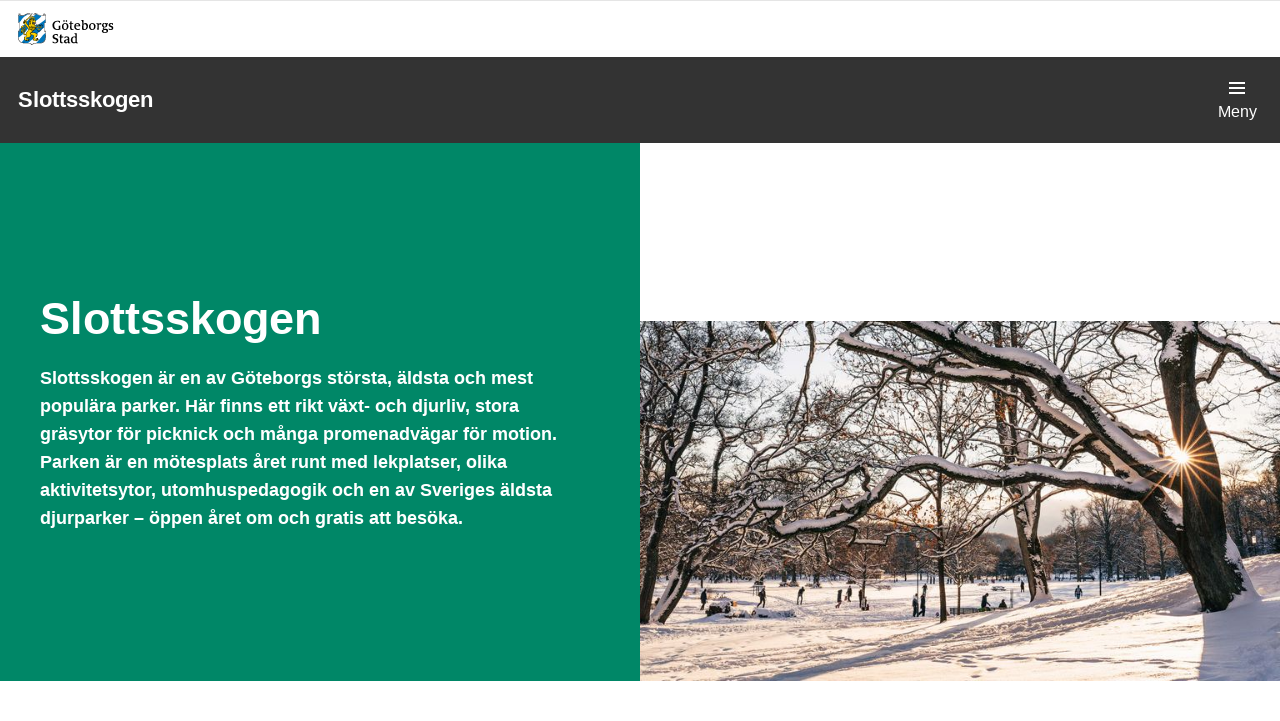

--- FILE ---
content_type: text/html; charset=UTF-8
request_url: https://goteborg.se/wps/portal/enheter/slottsskogen
body_size: 14631
content:
<!DOCTYPE html>
<html lang="sv" class="no-js">
<head>
    <meta http-equiv="X-UA-Compatible" content="IE=edge"/>
    <script>
        document.documentElement.className = document.documentElement.className.replace(/(\s|^)no-js(\s|$)/, '$1js$2');
    </script>
    

<script>
    // Capture synchronous errors
    window.onerror = function (message, file, row, column, error) {
        const stack = error && error.stack ? error.stack : null;
        sendErrorToLog({message, file, row, column, stack});
    };

    // Capture asynchronous errors
    window.addEventListener('unhandledrejection', function (event) {
        const reason = event.reason || {};
        const message = reason.message ? reason.message : String(reason);
        const stack = reason.stack ? reason.stack : null;
        sendErrorToLog({message, stack});
    });

    // Send error to the server
    function sendErrorToLog (error) {
        const url = '/jserrorreceiver/';
        const xhr = new XMLHttpRequest();
        xhr.open('POST', url, true);
        xhr.setRequestHeader('Content-type', 'application/x-www-form-urlencoded');
        xhr.send([
            'url=' + encodeURIComponent(window.location.href),
            'logLevel=error',
            'message=' + encodeURIComponent(error.message || ''),
            'file=' + encodeURIComponent(error.file || ''),
            'stack=' + encodeURIComponent(error.stack || ''),
            'row=' + encodeURIComponent(error.row || ''),
            'column=' + encodeURIComponent(error.column || ''),
            'userAgent=' + encodeURIComponent(navigator.userAgent)
        ].join('&'));
    }
</script><meta name="google-site-verification" content="uvRqep_Tp220wkmaqGXxI1RLW89ds5CtCss5x3sicc8"/>
    <meta name="viewport" content="width=device-width,initial-scale=1.0"/>
    <link rel="stylesheet" href="/wps/contenthandler/!ut/p/digest!9oQ0PbiXkwhnCm6uurfcEA/sp/mashup:ra:collection?soffset=0&amp;eoffset=11&amp;themeID=ZJ_89E4H2C0K81180A4N3VNEO00E1&amp;locale=sv&amp;locale=en&amp;mime-type=text%2Fcss&amp;lm=1768994917915&amp;entry=wp_toolbar_common__0.0%3Ahead_css&amp;entry=wp_dialog_css__0.0%3Ahead_css&amp;entry=module-theme-toolbar__1.0%3Ahead_css&amp;entry=wp_toolbar_common_actionbar__0.0%3Ahead_css&amp;entry=module-frontend-ui-framework__1.0%3Ahead_css&amp;entry=wp_simple_contextmenu_css__0.0%3Ahead_css&amp;entry=wp_toolbar_actionbar__0.0%3Ahead_css&amp;entry=gbg_theme__2.8.0%3Ahead_css&amp;entry=module-frontend-goteborg__0.0%3Ahead_css&amp;entry=wp_toolbar_projectmenu__0.0%3Ahead_css" type="text/css"/><link rel="alternate" id="head_css_deferred" href="/wps/contenthandler/!ut/p/digest!9oQ0PbiXkwhnCm6uurfcEA/sp/mashup:ra:collection?soffset=0&amp;eoffset=8&amp;themeID=ZJ_89E4H2C0K81180A4N3VNEO00E1&amp;locale=sv&amp;locale=en&amp;mime-type=text%2Fcss&amp;lm=1763555357042&amp;entry=wp_contextmenu_css__0.0%3Ahead_css&amp;entry=wp_federated_documents_picker__0.0%3Ahead_css&amp;entry=wp_dnd_css__0.0%3Ahead_css&amp;entry=gbg_theme_edit__0.0%3Ahead_css&amp;entry=wp_status_bar__0.0%3Ahead_css&amp;entry=wcm_inplaceEdit__0.0%3Ahead_css&amp;entry=wp_content_targeting_cam__0.0%3Ahead_css&amp;deferred=true"/><script type="text/javascript">var djConfig={"baseUrl":"/wps/portal_dojo/v1.9/dojo/","locale":"sv","isDebug":false,"debugAtAllCosts":false,"parseOnLoad":false,"afterOnLoad":false,"has":{"dojo-bidi":true},"modulePaths":{"com":"/wps/themeModules/js/com","ibm":"/wps/themeModules/js/ibm","pagebuilder":"/wps/themeModules/modules/pagebuilder/js","portalclient":"/wps/themeModules/modules/portalclient/js","asa":"/wps/themeModules/modules/asa/js","contentmapping":"/wps/themeModules/modules/contentmapping/js","federation":"/wps/themeModules/modules/federation/js"}};djConfig.locale=djConfig.locale.replace(/_/g, "-").replace(/iw/, "he").toLowerCase();(function(){if (typeof(wpModules) == 'undefined') wpModules = {}; if (typeof(wpModules.state) == 'undefined') wpModules.state = {}; if (typeof(wpModules.state.page) == 'undefined') wpModules.state.page = {};wpModules.state.page._initial=[{"nsuri":"http://www.ibm.com/xmlns/prod/websphere/portal/publicparams","name":"selection","value":["Z6_IA2C144121H0106BQ0K43V3505"]},{"nsuri":"http://www.ibm.com/xmlns/prod/websphere/portal/publicparams","name":"labelMappings","value":["Z6_IA2C144129H0106T5NO7UO1DQ6","Z6_IA2C144121H0106BQ0K43V3505","Z6_8G8GHCC029QU006LH7HN73RVR3","Z6_IA2C144121H0106BQ0K43V3505","Z6_000000000000000000000000A0","Z6_IA2C144121H0106BQ0K43V3505","Z6_IA2C144121H0106BQ0K43V3505","Z6_000000000000000000000000A0"]}];wpModules.state.page.selectionPath=['Z6_000000000000000000000000A0','Z6_8G8GHCC029QU006LH7HN73RVR3','Z6_IA2C144129H0106T5NO7UO1DQ6','Z6_IA2C144121H0106BQ0K43V3505'];wpModules.state.page.supportsEditMode=true;wpModules.state.page.supportsToolbar=true;wpModules.state.page.path='/wps/portal';wpModules.state.page.protectedPath='/wps/myportal';wpModules.state.page.publicPath='/wps/portal';})();</script><script type="text/javascript" src="/wps/contenthandler/!ut/p/digest!bfngWY2XJWcdpHut25cNIw/mashup/ra:collection?themeID=ZJ_89E4H2C0K81180A4N3VNEO00E1&amp;locale=sv&amp;locale=en&amp;mime-type=text%2Fjavascript&amp;lm=1761319220000&amp;entry=wp_client_main__0.0%3Ahead_js&amp;entry=wp_client_ext__0.0%3Ahead_js&amp;entry=wp_client_logging__0.0%3Ahead_js&amp;entry=wp_client_tracing__0.0%3Ahead_js&amp;entry=wp_modules__0.0%3Ahead_js&amp;entry=wp_photon_dom__0.0%3Ahead_js&amp;entry=wp_toolbar_common__0.0%3Ahead_js&amp;entry=wp_dialog_util__0.0%3Ahead_js&amp;entry=wp_dialog_draggable__0.0%3Ahead_js&amp;entry=wp_dialog_main__0.0%3Ahead_js&amp;entry=wp_a11y__0.0%3Ahead_js&amp;entry=wp_state_page__0.0%3Ahead_js&amp;entry=wp_theme_utils__0.0%3Ahead_js&amp;entry=wp_toolbar_viewframe_validator__0.0%3Ahead_js"></script><link rel="alternate" id="head_js_deferred" href="/wps/contenthandler/!ut/p/digest!bfngWY2XJWcdpHut25cNIw/mashup/ra:collection?themeID=ZJ_89E4H2C0K81180A4N3VNEO00E1&amp;locale=sv&amp;locale=en&amp;mime-type=text%2Fjavascript&amp;lm=1761319218000&amp;entry=dojo_19__0.0%3Ahead_js&amp;entry=dojo_app_19__0.0%3Ahead_js&amp;entry=dojo_fx_19__0.0%3Ahead_js&amp;entry=dojo_dom_19__0.0%3Ahead_js&amp;entry=dojo_dnd_basic_19__0.0%3Ahead_js&amp;entry=dojo_data_19__0.0%3Ahead_js&amp;entry=dojo_selector_lite_19__0.0%3Ahead_js&amp;entry=dijit_19__0.0%3Ahead_js&amp;entry=dojo_dnd_ext_19__0.0%3Ahead_js&amp;entry=dijit_layout_basic_19__0.0%3Ahead_js&amp;entry=dojox_layout_basic_19__0.0%3Ahead_js&amp;entry=dijit_menu_19__0.0%3Ahead_js&amp;entry=dojo_fmt_19__0.0%3Ahead_js&amp;entry=dijit_tree_19__0.0%3Ahead_js&amp;entry=wp_dnd_namespace__0.0%3Ahead_js&amp;entry=wp_dnd_source__0.0%3Ahead_js&amp;entry=dijit_layout_ext_19__0.0%3Ahead_js&amp;entry=dijit_form_19__0.0%3Ahead_js&amp;entry=wp_client_selector__0.0%3Ahead_js&amp;entry=wp_client_dnd__0.0%3Ahead_js&amp;entry=wp_contextmenu_js__0.0%3Ahead_js&amp;entry=wp_dnd_target__0.0%3Ahead_js&amp;entry=wp_dnd_util__0.0%3Ahead_js&amp;entry=wcm_inplaceEdit__0.0%3Ahead_js&amp;deferred=true"/><link id="lD-GHRzp67A" rel="alternate" href="https://goteborg.se/wps/portal/enheter/slottsskogen/!ut/p/z0/04_Sj9CPykssy0xPLMnMz0vMAfIjo8ziPR2NnA1NTAyNDD0MDA3MnAINvE2Mw4xNDUz1C7IdFQFoQSwV/"><script type="text/javascript">(function() {
	var element = document.getElementById("lD-GHRzp67A");
	if (element) {
		wpModules.theme.WindowUtils.baseURL.resolve(element.href);
	}
}());</script><base href="https://goteborg.se/wps/portal/enheter/slottsskogen/!ut/p/z0/04_Sj9CPykssy0xPLMnMz0vMAfIjo8ziPR2NnA1NTAyNDD0MDA3MnAINvE2Mw4xNDUz1C7IdFQFoQSwV/">
<title>Slottsskogen - Göteborgs Stad</title>

    <link id="com.ibm.lotus.NavStateUrl" rel="alternate"
          href="/wps/portal/enheter/slottsskogen/!ut/p/z0/04_Sj9CPykssy0xPLMnMz0vMAfIjo8ziPR2NnA1NTAyNDD0MDA3MnAINvE2Mw4xNDUz1C7IdFQFoQSwV/"/>
    <!-- Fonts -->
<link rel="preload" href="https://microservices.goteborg.se/ua/frontend-assets/fonts/OpenSans/Light/OpenSans-Light.woff2" as="font" type="font/woff2"
      crossorigin="anonymous">
<link rel="preload" href="https://microservices.goteborg.se/ua/frontend-assets/fonts/OpenSans/Regular/OpenSans-Regular.woff2" as="font"
      type="font/woff2" crossorigin="anonymous">
<link rel="preload" href="https://microservices.goteborg.se/ua/frontend-assets/fonts/OpenSans/Semibold/OpenSans-Semibold.woff2" as="font"
      type="font/woff2" crossorigin="anonymous">
<link rel="preload" href="https://microservices.goteborg.se/ua/frontend-assets/fonts/OpenSans/Bold/OpenSans-Bold.woff2" as="font" type="font/woff2"
      crossorigin="anonymous">
<link rel="preload" href="https://microservices.goteborg.se/ua/frontend-assets/fonts/OpenSans/ExtraBold/OpenSans-ExtraBold.woff2" as="font"
      type="font/woff2" crossorigin="anonymous">


<!-- Favicon -->
<link rel="icon" href="/wps/contenthandler/dav/fs-type1/common-resources/gbg/frontend-assets/favicons/favicon.ico" sizes="any">
<link rel="icon" href="/wps/contenthandler/dav/fs-type1/common-resources/gbg/frontend-assets/favicons/favicon-512.svg" type="image/svg+xml">
<link rel="apple-touch-icon" href="/wps/contenthandler/dav/fs-type1/common-resources/gbg/frontend-assets/favicons/favicon-180.png">


        <meta name="visitOrigin" content="external"/>
        <meta name="matomoUserSegment" content="external-visitor"/>
    
                <link rel="canonical" href="https://goteborg.se/wps/portal?uri=gbglnk%3a2016431144148927"/>
            
                <meta name="siteimprove-url" content="/wps/portal/enheter/slottsskogen"/>
            <!-- og-tags -->
    <meta property="og:title" content="Slottsskogen"/>
    
            <meta property="og:image"
                  content="https://goteborg.se/wps/contenthandler/dav/fs-type1/common-resources/gbg/frontend-assets/images/logo-share.png"/>
        
            <meta name="contentowner" content="N400"/>
        
            <meta name="contenttype" content="enhetssida-startsida"/>
        <!-- RSS autodiscovery -->
<link rel="alternate" type="application/atom+xml" title="RSS-flöde för aktuellt från Göteborgs Stad"
      href="/wps/wcm/connect/Portal+Site/Aktuellt/?srv=cmpnt&source=library&cmpntname=goteborg-design/aktuelltarkiv/aktuelltarkiv-rss-lank"/><!-- Whitespace Matomo Tag Manager -->
<script>
    var _mtm = window._mtm = window._mtm || [];
    _mtm.push({'mtm.startTime': (new Date().getTime()), 'event': 'mtm.Start'});
    (function() {
        var d=document, g=d.createElement('script'), s=d.getElementsByTagName('script')[0];
        g.async=true; g.src='https://webbplatsanalys.goteborg.se/js/container_zr2mMhHN.js'; s.parentNode.insertBefore(g,s);
    })();
</script>
<!-- End Whitespace Matomo Tag Manager --></head>


<body class="lotusui30dojo enhetssida-profile-4">
<div class="o-site-wrapper wpthemeFrame">
        <header class="c-header-gbg c-header-gbg--black">
            <a class="c-skip" href="#main">Till sidans huvudinnehåll</a>
            <!-- aktiveras när flaggan för olika nätvärk är satt --><div class="c-header-gbg__inner-top">
                <div class="c-header-gbg__inner-top-left">
                    

 <img class="c-header-gbg__logo" src="/wps/contenthandler/!ut/p/digest!rgNsWLaVXqGaSX2S3adttg/dav/fs-type1/common-resources/gbg/frontend-assets/images/logo-gbg.svg" alt="Göteborgs Stad" />

</div>
            </div>
            <div class="c-header-gbg__inner">
                <div class="c-header-gbg__content">
                    
     <a href="/wps/portal/enheter/slottsskogen">
     Slottsskogen</a>
 </div>
                <nav class="c-header-gbg__nav" aria-label="Meny">
                    <div class="c-header-gbg__button-wrapper">
                        <button class="c-header-gbg__button c-header-gbg__button--navigation">
                            <svg focusable="false" aria-hidden="true" class="c-icon c-icon--medium">
                                <use xlink:href="/wps/contenthandler/dav/fs-type1/common-resources/gbg/frontend-assets/icons/icon-sprite.svg#menu"></use>
                                <use xlink:href="/wps/contenthandler/dav/fs-type1/common-resources/gbg/frontend-assets/icons/icon-sprite.svg#cross"></use>
                            </svg>
                        </button>
                    </div>
                </nav>
            </div>
            <div class="wpthemeStatusBarContainerWrapper">
                </div>
        </header>
        <nav class="c-header-menu c-header-menu--navigation" aria-label="Huvudnavigering">
            <div class="c-header-menu__inner">
                <div class="c-header-menu__main">
                    
    <ul class="c-header-menu__list c-list c-list--divider">
        
            <li><a href="/wps/portal/enheter/slottsskogen/planera-ditt-besok">Planera ditt besök</a></li>
        
            <li><a href="/wps/portal/enheter/slottsskogen/se-och-gora-">Se och göra </a></li>
        
            <li><a href="/wps/portal/enheter/slottsskogen/slottsskogens-djurpark">Slottsskogens djurpark</a></li>
        
            <li><a href="/wps/portal/enheter/slottsskogen/om-parken">Om parken</a></li>
        
            <li><a href="/wps/portal/enheter/slottsskogen/kontakt">Kontakt</a></li>
        
            <li><a href="/wps/portal/enheter/slottsskogen/in-english">In English</a></li>
        
            <li><a href="/wps/portal/enheter/slottsskogen/aktuellt">Aktuellt</a></li>
        
    </ul>
</div>
                </div>
        </nav>
        <div class="o-layout">
            <div class="o-layout__head">
        

	

 </div>
            <div class="o-layout__body" id="layout-container">
                <div id="main" class="page-area wpthemeMainContent">
                    <div style="display:none" id="portletState">{}</div><div id="layoutContainers" class="wpthemeLayoutContainers wpthemeLayoutContainersHidden">
                        <!--Start innehåll-->
                        <!-- LAYOUT TEMPLATE START -->
                        <div class="hiddenWidgetsDiv">
    <!-- widgets in this container are hidden in the UI by default -->
    <div class='component-container ibmDndRow hiddenWidgetsContainer wpthemeFull id-Z7_IA2C144121H0106BQ0K43V35G0' name='ibmHiddenWidgets' ></div><div style="clear:both"></div>
</div>
<main class="o-layout__main o-layout__main--1-wide-1-white-1-grey">
    <div class='component-container o-layout__component-container wpthemeCol ibmDndColumn id-Z7_IA2C144121H0106BQ0K43V35G4' name='ibmMainContainer' ><div class='component-control id-Z7_IA2C144121H0106BQ0K43V35G6' >	<!-- #sidblock: Enhetssida - Startsideblock-->

<div class="c-hero">
    <div class="c-image c-image--crop">
        <div class="c-image__crop-container">
            <div class="c-image__image-container">
                
<picture>
  	<source media="(min-width:432px) and (max-width:1536px)" srcset="/dx/api/dam/v1/collections/52cb328c-74a3-45d5-8c3d-e5ad2b5390ac/items/3d6937aa-c7e7-463f-be7a-e631a028afc2/renditions/294bb865-758e-4190-aad0-9641320519b3?binary=true"/>
  	<source media="(min-width:1537px)" srcset="/dx/api/dam/v1/collections/52cb328c-74a3-45d5-8c3d-e5ad2b5390ac/items/3d6937aa-c7e7-463f-be7a-e631a028afc2/renditions/59afc383-dcb0-4044-8e06-a47c10bea6c6?binary=true"/>   
  <img class="c-image__image" alt="Snö i Slottsskogen på en solig dag." src="/dx/api/dam/v1/collections/52cb328c-74a3-45d5-8c3d-e5ad2b5390ac/items/3d6937aa-c7e7-463f-be7a-e631a028afc2/renditions/0616e442-0a3b-4a3b-a7cf-c4d3b187229d?binary=true">
  </picture>


		
            </div>
        </div>
    </div>
    <div class="c-hero__content c-hero__content">
        <div class="c-hero__content-inner">
            <h1 class="c-hero__heading" data-hyphen-check>
                
                
                    Slottsskogen
                
            </h1>

            
            <p class='c-hero__paragraph'>Slottsskogen är en av Göteborgs största, äldsta och mest populära parker. Här finns ett rikt växt- och djurliv, stora gräsytor för picknick och många promenadvägar för motion. Parken är en mötesplats året runt med lekplatser, olika aktivitetsytor, utomhuspedagogik och en av Sveriges äldsta djurparker – öppen året om och gratis att besöka.</p>
            

            
                 
        </div>
    </div>
</div></div></div><div class='component-container o-layout__component-container o-layout__component-container--max-width wpthemeCol ibmDndColumn id-Z7_IA2C144121H0106BQ0K43V35G1' name='zone-1' ><div class='component-control id-Z7_IA2C144121H0106BQ0K43V35G3' >	

<div class="o-grid">
    
        <div class="o-grid__column o-grid__column--stretch" data-size="4/4 4/8@m 4/12@l">
            
                     <div class="c-navigation-tile c-navigation-tile--block">
                
                <a href="/wps/portal/enheter/slottsskogen/planera-ditt-besok" class="c-navigation-tile__head">
                    <h2 class="c-navigation-tile__title" data-hyphen-check>Planera ditt besök</h2>
                </a>
                
            </div>
        </div>
    
        <div class="o-grid__column o-grid__column--stretch" data-size="4/4 4/8@m 4/12@l">
            
                     <div class="c-navigation-tile c-navigation-tile--block">
                
                <a href="/wps/portal/enheter/slottsskogen/se-och-gora-" class="c-navigation-tile__head">
                    <h2 class="c-navigation-tile__title" data-hyphen-check>Se och göra </h2>
                </a>
                
            </div>
        </div>
    
        <div class="o-grid__column o-grid__column--stretch" data-size="4/4 4/8@m 4/12@l">
            
                     <div class="c-navigation-tile c-navigation-tile--block">
                
                <a href="/wps/portal/enheter/slottsskogen/slottsskogens-djurpark" class="c-navigation-tile__head">
                    <h2 class="c-navigation-tile__title" data-hyphen-check>Slottsskogens djurpark</h2>
                </a>
                
            </div>
        </div>
    
        <div class="o-grid__column o-grid__column--stretch" data-size="4/4 4/8@m 4/12@l">
            
                     <div class="c-navigation-tile c-navigation-tile--block">
                
                <a href="/wps/portal/enheter/slottsskogen/om-parken" class="c-navigation-tile__head">
                    <h2 class="c-navigation-tile__title" data-hyphen-check>Om parken</h2>
                </a>
                
            </div>
        </div>
    
        <div class="o-grid__column o-grid__column--stretch" data-size="4/4 4/8@m 4/12@l">
            
                     <div class="c-navigation-tile c-navigation-tile--block">
                
                <a href="/wps/portal/enheter/slottsskogen/kontakt" class="c-navigation-tile__head">
                    <h2 class="c-navigation-tile__title" data-hyphen-check>Kontakt</h2>
                </a>
                
            </div>
        </div>
    
        <div class="o-grid__column o-grid__column--stretch" data-size="4/4 4/8@m 4/12@l">
            
                     <div class="c-navigation-tile c-navigation-tile--block">
                
                <a href="/wps/portal/enheter/slottsskogen/in-english" class="c-navigation-tile__head">
                    <h2 class="c-navigation-tile__title" data-hyphen-check>In English</h2>
                </a>
                
            </div>
        </div>
    
        <div class="o-grid__column o-grid__column--stretch" data-size="4/4 4/8@m 4/12@l">
            
                     <div class="c-navigation-tile c-navigation-tile--block">
                
                <a href="/wps/portal/enheter/slottsskogen/aktuellt" class="c-navigation-tile__head">
                    <h2 class="c-navigation-tile__title" data-hyphen-check>Aktuellt</h2>
                </a>
                
            </div>
        </div>
    
</div>
</div></div><div class='component-container o-layout__component-container o-layout__component-container--bg-grey o-layout__component-container--max-width wpthemeCol ibmDndColumn id-Z7_IA2C144121H0106BQ0K43V35G7' name='zone-2' ><div class='component-control id-Z7_IA2C14412PG0106B316G371GP3' >	<!-- #sidblock: Fokusblock-->





	
		<h2 class="t-visually-hidden">Relaterad information</h2>
	

	



 
   
<div class="o-grid" data-matomo="focus-highlights">





<div class="o-grid__column o-grid__column--stretch" data-size="4/4 4/8@l" data-id="505cc108-9bab-496b-a250-143625366564">


		
			<div class="c-communication c-communication--bgcolor-red-light">
			<div class="c-communication__image c-image c-image--crop c-image--ratio-16by9">
              <div class="c-image__crop-container">
       			<div class="c-image__image-container">
             
            
                <picture>
  	<source media="(min-width: 469px)" srcset="/dx/api/dam/v1/collections/01d8d7bf-b018-4bfe-8ee3-e28fa6f79e81/items/c114025f-6f52-4f84-98d7-56e0e825dcdd/renditions/a020dc36-9ea0-4c84-bb05-104506f25507?binary=true" />
 	<img class="c-image__image" alt="Träd som speglas i Hästhagsdammen." src="/dx/api/dam/v1/collections/01d8d7bf-b018-4bfe-8ee3-e28fa6f79e81/items/c114025f-6f52-4f84-98d7-56e0e825dcdd/renditions/adbd7136-ca32-4738-aff6-4ea571d18f0a?binary=true" loading="lazy"/>


 </picture>
  
            
                  </div>
                </div>
</div>
				<div class="c-communication__content">  
	<div class="c-communication__content-inner">
      
	
       



      <h3 class="c-communication__heading">
		<a class="c-communication__heading-link" href="/wps/portal?uri=gbglnk:se.goteborg.aktuelltarkiv&amp;id=457b683c-0d31-42ac-a397-631d68a0c7ce">Hästhagsdammen får en omstart</a>
		</h3>  
       <p class='c-communication__paragraph'>Under hösten kommer den långsmala dammen vid häst- och hjorthägnet i Slottsskogen att muddras. Under många år har dammbotten fyllts igen av växtdelar, dy och lera och detta ska nu tas bort.</p>
	
	</div>
</div>
			</div>
		
		

</div>





<div class="o-grid__column o-grid__column--stretch" data-size="4/4 4/8@l" data-id="a438f148-680c-4309-9c79-76dc9f37fa71">


		
			<div class="c-communication c-communication--bgcolor-green-light">
			<div class="c-communication__image c-image c-image--crop c-image--ratio-16by9">
              <div class="c-image__crop-container">
       			<div class="c-image__image-container">
             
            
                <picture>
  	<source media="(min-width: 469px)" srcset="/dx/api/dam/v1/collections/01d8d7bf-b018-4bfe-8ee3-e28fa6f79e81/items/8c66329c-273c-491e-9268-e2c6077954cd/renditions/24f7196c-41ee-4559-ab2b-6d7ff393748c?binary=true" />
 	<img class="c-image__image" alt="Lila blommor på en äng." src="/dx/api/dam/v1/collections/01d8d7bf-b018-4bfe-8ee3-e28fa6f79e81/items/8c66329c-273c-491e-9268-e2c6077954cd/renditions/30eb7203-1ec6-48d0-9209-657baa907a8b?binary=true" loading="lazy"/>


 </picture>
  
            
                  </div>
                </div>
</div>
				<div class="c-communication__content">  
	<div class="c-communication__content-inner">
      
	
       



      <h3 class="c-communication__heading">
		<a class="c-communication__heading-link" href="/wps/portal?uri=gbglnk%3ase.goteborg.aktuelltarkiv&amp;id=f87d3cba-7a11-4324-b2ac-c50bcda8b6fc">Slottsskogens djurpark i ett europeiskt samarbete för pollinatörer</a>
		</h3>  
       <p class='c-communication__paragraph'>Tillsammans med andra europeiska djurparker och samverkansorganisationer lanserar Slottsskogens djurpark projektet Zoo LIFE pollinators. Genom forskning, utbildning och praktiska skötselåtgärder ska den internationella samverkan förbättra framtiden för pollinatörer.</p>
	
	</div>
</div>
			</div>
		
		

</div>





<div class="o-grid__column o-grid__column--stretch" data-size="4/4 4/8@l" data-id="3837a718-13c2-4079-84ec-31f91c1d92bf">


		
			<div class="c-communication c-communication--bgcolor-green-light">
			<div class="c-communication__image c-image c-image--crop c-image--ratio-16by9">
              <div class="c-image__crop-container">
       			<div class="c-image__image-container">
             
            
                <picture>
  	<source media="(min-width: 469px)" srcset="/dx/api/dam/v1/collections/52cb328c-74a3-45d5-8c3d-e5ad2b5390ac/items/2ba35f8a-212f-48cd-9dd4-6c0e457713cf/renditions/3f8c7126-edf2-4df6-aff5-fee9d1695fcb?binary=true" />
 	<img class="c-image__image" alt="" src="/dx/api/dam/v1/collections/52cb328c-74a3-45d5-8c3d-e5ad2b5390ac/items/2ba35f8a-212f-48cd-9dd4-6c0e457713cf/renditions/782d0401-b013-4d25-984f-78f469a58d5b?binary=true" loading="lazy"/>


 </picture>
  
            
                  </div>
                </div>
</div>
				<div class="c-communication__content">  
	<div class="c-communication__content-inner">
      
	
       



      <h3 class="c-communication__heading">
		<a class="c-communication__heading-link" href="https://goteborg.se/wps/portal?uri=gbglnk%3a202341882955247">Plikta utflyktslekplats</a>
		</h3>  
       <p class='c-communication__paragraph'>Välkommen till Plikta - en av Göteborgs största och roligaste lekplatser! Här finns något för alla åldrar. På Plikta finns personal&nbsp;på plats, nästan varje dag, året runt, som&nbsp;lånar ut cyklar, spel och lekredskap samt ordnar&nbsp;fritidsaktiviteter för barn och ungdomar i åldrarna&nbsp;9&ndash;14&nbsp;år.</p>
	
	</div>
</div>
			</div>
		
		

</div>





<div class="o-grid__column o-grid__column--stretch" data-size="4/4 4/8@l" data-id="11645465-14b6-4a3f-8300-d235fd3fd244">


		
			<div class="c-communication c-communication--bgcolor-red-light">
			<div class="c-communication__image c-image c-image--crop c-image--ratio-16by9">
              <div class="c-image__crop-container">
       			<div class="c-image__image-container">
             
            
                <picture>
  	<source media="(min-width: 469px)" srcset="/dx/api/dam/v1/collections/01d8d7bf-b018-4bfe-8ee3-e28fa6f79e81/items/c276f1c8-91d9-4661-bd79-89eceb97ae4e/renditions/a6b60a60-b481-444e-b296-c31d363cc4c0?binary=true" />
 	<img class="c-image__image" alt="En grupp pingviner står i en klunga vid kanten av en bassäng." src="/dx/api/dam/v1/collections/01d8d7bf-b018-4bfe-8ee3-e28fa6f79e81/items/c276f1c8-91d9-4661-bd79-89eceb97ae4e/renditions/d9f0aadb-02ee-4c48-ac60-50ce213e801c?binary=true" loading="lazy"/>


 </picture>
  
            
                  </div>
                </div>
</div>
				<div class="c-communication__content">  
	<div class="c-communication__content-inner">
      
	
       



      <h3 class="c-communication__heading">
		<a class="c-communication__heading-link" href="/wps/portal?uri=gbglnk:se.goteborg.aktuelltarkiv&amp;id=d8ac593a-2082-4384-8e57-d415d8e8ac46">Pingvinerna i Slottsskogen &ndash; viktiga för att bevara arten</a>
		</h3>  
       <p class='c-communication__paragraph'>Det är stor veterinärkoll hos pingvinerna i Slottsskogens djurpark. Här bor 34 pingviner och de är inte vilka pingviner som helst. De ingår i ett internationellt projekt som ska bidra till att den hotade arten har en framtid.</p>
	
	</div>
</div>
			</div>
		
		

</div>

<div class="o-grid__column" data-size="4/4" data-id="bf9f6bc0-ad2d-45ed-8791-17a9da0ad84a">
  
   
<div  class="c-communication c-communication--bgcolor-green-light c-communication--side-by-side c-communication--image-left">
	<div class="c-communication__image c-image c-image--crop c-image--ratio-16by9">        
              
  			    
           <div class="c-image__crop-container">
        	<div class="c-image__image-container">
  	           <picture>
  	<source media="(min-width: 469px)" srcset="/dx/api/dam/v1/collections/52cb328c-74a3-45d5-8c3d-e5ad2b5390ac/items/6cf4cbb3-9053-4f7d-b4e6-6ac5a7a9bd05/renditions/a52796f1-3e25-4a50-a58b-df5faf829e62?binary=true" />
 	<img class="c-image__image" alt="Tre barn står vid stängslet till en hästhage." src="/dx/api/dam/v1/collections/52cb328c-74a3-45d5-8c3d-e5ad2b5390ac/items/6cf4cbb3-9053-4f7d-b4e6-6ac5a7a9bd05/renditions/d52d48d7-d8c9-4297-9f83-fe703a2dc6f3?binary=true" loading="lazy"/>


 </picture>

             </div>
         </div>
   			
        
	</div>
		<div class="c-communication__content">  
	<div class="c-communication__content-inner">
      
	
       



      <h3 class="c-communication__heading">
		<a class="c-communication__heading-link" href="/wps/portal?uri=gbglnk%3a20251121102551149">Barnens zoo</a>
		</h3>  
       <p class='c-communication__paragraph'>Välkommen till Barnens zoo.&nbsp;Här kan du träffa olika svenska tamdjur och gå in i en hage för att komma nära några av dem. Här kan också barnen rida på gotlandsruss. Barnens zoo öppnar igen i april 2026.</p>
	
	</div>
</div>
	</div>
   
</div>







<div class="o-grid__column" data-size="4/4" data-id="a8e84526-0ee9-4fc4-a0a3-4059df11b2a6">
  
  
			
			
			<div class="c-communication c-communication--less-height c-communication--bgcolor-red-light c-communication--full-width">
				<div class="c-communication__content">  
	<div class="c-communication__content-inner">
      
	
       



      <h3 class="c-communication__heading">
		<a class="c-communication__heading-link" href="https://www.instagram.com/slottsskogen/">Följ Slottsskogen på Instagram</a>
		</h3>  
       
	
	</div>
</div>
			</div>
			 

</div>


	</div>
</div></div></main><!-- LAYOUT TEMPLATE END -->
                        <!--End innehåll-->
                    </div>
                </div>
            </div>
        </div>
        <div role="region" aria-label="Chatt">
            </div>
        <footer class="c-footer">
    <div class="c-footer__main">
        <div class="c-footer__inner">
            <div class="o-grid">
                <div class="o-grid__column o-grid__column--stretch" data-size="4/4">
                    <div>
                        <span class="t-visually-hidden">Avsändare: Göteborgs Stad</span>
                        <img src="/wps/contenthandler/dav/fs-type1/common-resources/gbg/frontend-assets/images/logo-gbg-white-text.svg" alt="Göteborgs Stad" class="c-footer__logo">
                        <p><strong><a href="/wps/portal/start">goteborg.se</a></strong> är Göteborgs Stads officiella webbplats.</p>
                        <p>Göteborgs Stads kontaktcenter: <br><a href="tel:+46313650000"><span class="t-visually-hidden">Telefonnummer till Göteborgs Stads kontaktcenter: </span>031-365 00 00</a></p>
                    </div>
                </div>
            </div>
        </div>
    </div>
</footer><script id="dictionary-hyphens" type="application/json">
{"industritekniska":"industritekniska","omsorgsprogrammet":"omsorgs&shy;programmet","fastighetsprogrammet":"fastighets&shy;programmet","livsmedelsprogrammet":"livsmedels&shy;programmet","administrationsprogrammet":"administrations&shy;programmet","transportprogrammet":"transport&shy;programmet","anläggningsprogrammet":"anläggnings&shy;programmet","ekonomiprogrammet":"ekonomi&shy;programmet","naturbruksprogrammet":"naturbruks&shy;programmet","naturvetenskapsprogrammet":"naturvetenskaps&shy;programmet","samhällsvetenskapsprogrammet":"samhällsvetenskaps&shy;programmet","Ungdomsfullmäktige":"Ungdoms&shy;fullmäktige","diskrimineringsombudsmannen":"diskriminerings&shy;ombudsmannen","bullerskyddsskärm":"bullerskydds&shy;skärm","aktivitetspark":"aktivitets&shy;park","friidrottsarena":"friidrotts&shy;arena","sommarlovsaktiviteter":"sommarlovs&shy;aktiviteter","sommarlovsbidrag":"sommarlovs&shy;bidrag","blomsterprogram":"blomster&shy;program","blomsterutsmyckningar":"blomster&shy;utsmyckningar","anhörigkonsulenterna":"anhörig&shy;konsulenterna","utvecklingsbidrag":"utvecklings&shy;bidrag","verksamhetsbidrag":"verksamhets&shy;bidrag","fastighetsbestämning":"fastighets&shy;bestämning","kollektivtrafikstråk":"kollektiv&shy;trafik&shy;stråk","högvattenskyddsprogrammet":"högvatten&shy;skydds&shy;programmet","socialförvaltning":"social&shy;förvaltning","socialförvaltningens":"social&shy;förvaltningens","socialförvaltningen":"social&shy;förvaltningen","avfallsinsamlingssystem":"avfallsinsamlings&shy;system","sommarunderhållningen":"sommar&shy;underhållningen","funktionsnedsättning":"funktions&shy;nedsättning","evenemangskalendern":"evenemangs&shy;kalendern","evenemangskalender":"evenemangs&shy;kalender","markplaneringsritning":"markplanerings&shy;ritning","livsmedelsverksamhet":"livsmedels&shy;verksamhet","utbildningsanordnare":"utbildnings&shy;anordnare","solenergianläggningar":"solenergi&shy;anläggningar","konsumentrådgivningen":"konsument&shy;rådgivningen","konsumentrådgivning":"konsument&shy;rådgivning","översiktsplanering":"översikts&shy;planering","samhällsutvecklingsrådet":"samhälls&shy;utvecklings&shy;rådet","arbetsmarknadsinsatser":"arbetsmarknads&shy;insatser","arbetsmarknadsinsats":"arbetsmarknads&shy;insats","begravningskostnader":"begravnings&shy;kostnader","inackorderingstillägg":"inackorderings&shy;tillägg","psykoterapimottagning":"psykoterapi&shy;mottagning","förpackningsinsamling":"förpacknings&shy;insamling","stadsbyggnadskvaliteter":"stadsbyggnads&shy;kvaliteter","stadsledningskontorets":"stadslednings&shy;kontorets","stadsledningskontoret":"stadslednings&shy;kontoret","äganderättsutredning":"äganderätts&shy;utredning","tillgänglighetsarbetet":"tillgänglighets&shy;arbetet","tillgänglighetsarbete":"tillgänglighets&shy;arbete","kompensationsåtgärder":"kompensations&shy;åtgärder","parkeringsbestämmelse":"parkerings&shy;bestämmelse","föreningsförvaltningens":"förenings&shy;förvaltningens","föreningsförvaltningen":"förenings&shy;förvaltningen","revisionsberättelser":"revisions&shy;berättelser","representationskontor":"representations&shy;kontor","visselblåsarfunktion":"visselblåsar&shy;funktion","barnkonsekvensanalys":"barnkonsekvens&shy;analys","funktionsstödsfrågor":"funktionsstöds&shy;frågor","omsorgsförvaltningens":"omsorgs&shy;förvaltningens","omsorgsförvaltningen":"omsorgs&shy;förvaltningen","återvinningsstationer":"återvinnings&shy;stationer","återvinningscentralen":"återvinnings&shy;centralen","återvinningscentraler":"återvinnings&shy;centraler","återvinningscentralerna":"återvinnings&shy;centralerna","upphandlingsförvaltningens":"upphandlings&shy;förvaltningens","upphandlingsförvaltningen":"upphandlings&shy;förvaltningen","funktionsnedsättningar":"funktions&shy;nedsättningar","lantmäterimyndighetens":"lantmäteri&shy;myndighetens","lantmäterimyndigheten":"lantmäteri&shy;myndigheten","friidrottsanläggningar":"friidrotts&shy;anläggningar","nyttoparkeringstillstånd":"nyttoparkerings&shy;tillstånd","boendeparkeringstillstånd":"boendeparkerings&shy;tillstånd","samhällsorientering":"samhälls&shy;orientering","samhällsorienterande":"samhälls&shy;orienterande","ventilationskontroll":"ventilations&shy;kontroll","medlingsverksamheten":"medlings&shy;verksamheten","överförmyndarnämnden":"överförmyndar&shy;nämnden","samfällighetsföreningar":"samfällighets&shy;föreningar","detaljplaneprocessen":"detaljplane&shy;processen","aktivitetsbidragsgodkänd":"aktivitetsbidrags&shy;godkänd","funktionshinderområdet":"funktionshinder&shy;området","idrottsanläggningar":"idrotts&shy;anläggningar","stadsutvecklingsprojekt":"stadsutvecklings&shy;projekt","exploateringsförvaltningens":"exploaterings&shy;förvaltningens","exploateringsförvaltningen":"exploaterings&shy;förvaltningen","exploateringsnämndens":"exploaterings&shy;nämndens","exploateringsnämnden":"exploaterings&shy;nämnden","förskoleförvaltningens":"förskole&shy;förvaltningens","förskoleförvaltningen":"förskole&shy;förvaltningen","grundskoleförvaltningens":"grundskole&shy;förvaltningens","grundskoleförvaltningen":"grundskole&shy;förvaltningen","kommunfullmäktige":"kommun&shy;fullmäktige","ungdomsfullmäktige":"ungdoms&shy;fullmäktige","förbränningsanläggningar":"förbrännings&shy;anläggningar","funktionshinderombudsman":"funktionshinder&shy;ombudsman","funktionshinderområdet":"funktionshinder&shy;området","funktionshinderområde":"funktionshinder&shy;område","kulturförvaltningens":"kultur&shy;förvaltningens","kulturförvaltningen":"kultur&shy;förvaltningen","stadsfastighetsförvaltningens":"stadsfastighets&shy;förvaltningens","stadsfastighetsförvaltningen":"stadsfastighets&shy;förvaltningen","tillgänglighetsanpassad":"tillgänglighets&shy;anpassad","tillgänglighetsanpassning":"tillgänglighets&shy;anpassning","serveringstillstånd":"serverings&shy;tillstånd","provsmakningstillstånd":"provsmaknings&shy;tillstånd","introduktionsprogram":"introduktions&shy;program","gemensamhetsanläggningar":"gemensamhets&shy;anläggningar","gemensamhetsanläggning":"gemensamhets&shy;anläggning","bostadsrättsförening":"bostadsrätts&shy;förening","bostadsrättsföreningar":"bostadsrätts&shy;föreningar","tillgänglighetsredogörelse":"tillgänglighets&shy;redogörelse","stadsbyggnadsförvaltningens":"stadsbyggnads&shy;förvaltningens","stadsmiljöförvaltningens":"stadsmiljö&shy;förvaltningens","stadsbyggnadsförvaltningen":"stadsbyggnads&shy;förvaltningen","tillgänglighetsredogörelser":"tillgänglighets&shy;redogörelser","funktionshinderombudsmannen":"funktionshinder&shy;ombudsmannen","stadsmiljöförvaltningen":"stadsmiljö&shy;förvaltningen"}
</script><div id="wpthemeComplementaryContent"></div>
    </div>
    <script type="text/javascript" src="/wps/contenthandler/!ut/p/digest!rgNsWLaVXqGaSX2S3adttg/mashup/ra:collection?themeID=ZJ_89E4H2C0K81180A4N3VNEO00E1&amp;locale=sv&amp;locale=en&amp;mime-type=text%2Fjavascript&amp;lm=1769058959652&amp;entry=wp_portal__0.0%3Aconfig_config_static&amp;entry=wcm_config__0.0%3Aconfig_config_static&amp;entry=wcm_inplaceEdit__0.0%3Aconfig_config_static"></script><script type="text/javascript">i$.merge({"ibmCfg":{"themeConfig":{"themeUniqueName":"se.goteborg.gbgTheme","themeRootURI":"/wps/contenthandler/!ut/p/digest!rgNsWLaVXqGaSX2S3adttg/dav/fs-type1/themes/GbgTheme","themeWebAppBaseURI":"/wps/gbgTheme/themes/html/GbgTheme","themeWebDAVBaseURI":"dav:fs-type1/themes/GbgTheme/","modulesWebAppBaseURI":"/wps/themeModules","commonResourcesRootURI":"/wps/contenthandler/!ut/p/digest!rgNsWLaVXqGaSX2S3adttg/dav/fs-type1/common-resources","isRTL":false,"isPageRenderModeCSA":false,"portletOverridePageTitle":"Slottsskogen","currentContentNodeOID":"Z6_IA2C144121H0106BQ0K43V3505","loadingImage":"css/images/loading.gif","dndSourceDefinitions":[{"id":"ibmDndColumn","object":"com.ibm.pb.dnd.layout.LayoutColumnSource","orientation":"vertical"},{"id":"ibmDndRow","object":"com.ibm.pb.dnd.layout.LayoutRowSource","orientation":"horizontal"}],"categorySources":["system/WebContentCategory.json,label:shelf_socialCategory"],"styleSources":[],"layoutSources":[]},"portalConfig":{"locale":"sv","portalURI":"/wps/portal","contentHandlerURI":"/wps/contenthandler/!ut/p/digest!mZ8UPB31d1b1RfKYmVjr5Q/","pocURI":"/wps/portal/!ut/p/z0/0wcA1NLTeQ!!/","isVirtualPortal":false,"canImpersonate":false,"themeRootURI":"/wps/gbgTheme/themes/html/GbgTheme","parentPageID":"Z6_IA2C144129H0106T5NO7UO1DQ6","currentPageOID":"Z6_IA2C144121H0106BQ0K43V3505","canAnonymousUserViewCurrentPage":true,"bootstrapState":"&lt;?xml version=&#034;1.0&#034; encoding=&#034;UTF-8&#034;?&gt;&lt;root xmlns=&#034;http://www.ibm.com/xmlns/prod/websphere/portal/v6.1/portal-state&#034;&gt;&lt;state type=&#034;navigational&#034;&gt;&lt;selection selection-node=&#034;Z6_IA2C144121H0106BQ0K43V3505&#034;&gt;&lt;mapping src=&#034;Z6_IA2C144129H0106T5NO7UO1DQ6&#034; dst=&#034;Z6_IA2C144121H0106BQ0K43V3505&#034;/&gt;&lt;mapping src=&#034;Z6_8G8GHCC029QU006LH7HN73RVR3&#034; dst=&#034;Z6_IA2C144121H0106BQ0K43V3505&#034;/&gt;&lt;mapping src=&#034;Z6_000000000000000000000000A0&#034; dst=&#034;Z6_IA2C144121H0106BQ0K43V3505&#034;/&gt;&lt;mapping src=&#034;Z6_IA2C144121H0106BQ0K43V3505&#034; dst=&#034;Z6_000000000000000000000000A0&#034;/&gt;&lt;/selection&gt;&lt;/state&gt;&lt;/root&gt;","isUserLoggedIn":false,"currentUser":"anonymous portal user","currentUserOID":"","aggregatedStyle":null,"isCurrentPageEditable":true,"wcmPageMetadata":{"contentRoot":null,"sharingScope":null},"projectUUID":null},"userName":""},"com_ibm_theme_capabilities":{"wp_dynamicContentSpots_85":"0.0","wp_dialog_draggable":"0.0","wp_hiddenpages":"0.0","module-hyphenation":"1.0","wp_simple_contextmenu_ext":"0.0","wp_simple_contextmenu_js":"0.0","gbg_page_roles":"0.0","wp_theme_utils":"0.0","wp_toolbar_menuactions":"0.0","wp_toolbar_host_view":"0.0","module-header":"1.0","wp_hiddencontent":"0.0","module-matomo-analytics":"1.0","wp_portal":"0.0","photon.dom":"1.0","wp_photon_dom":"0.0","module-theme-menus":"1.0","module-enhetssida-gbg-bar":"1.0","module-breadcrumb":"0.0","wp_client_tracing":"0.0","module-frontend-customizations":"0.0","module-enhetssida-header":"1.0","modules":"0.1","gbg-error-receiver":"1.0","hasBaseURL":"true","wp_state_page_modes":"0.0","gbg_theme":"2.8.0","wp_toolbar_common_actionbar":"0.0","wp_client_main":"0.0","wp_toolbar_viewframe_validator":"0.0","module-frontend-goteborg":"0.0","wp_toolbar_actionbar":"0.0","simple-contextmenu":"1.1","wp_dialog_css":"0.0","wp_client_logging":"0.0","wp_state_page":"0.0","wp_toolbar_common":"0.0","wp_toolbar_projectmenu":"0.0","wp_dialog_main":"0.0","wp_simple_contextmenu_main":"0.0","module-page-metadata":"0.0","module-footer":"1.0","wp_custom_page_style":"0.0","wp_toolbar_informationmode":"0.0","module-frontend-ui-framework":"1.0","wp_client_ext":"0.0","module-messages":"1.0","wp_simple_contextmenu_css":"0.0","wp_toolbar85":"0.0","wp_toolbar_profile":"0.0","wp_modules":"0.0","module-frontend-enhetssida-admin":"0.0","toolbar":"8.5","wp_dialog_util":"0.0","module-unitpage-customprofile":"1.0","module-userbar":"0.0","wp_toolbar_utils":"0.0","a11y":"1.0","wp_a11y":"0.0","gbg_dynamicContentSpots_serviceguide_enhetssida":"0.0","module-header-navigation":"1.0","wp_simple_contextmenu_templates":"0.0","module-theme-toolbar":"1.0"},"com_ibm_device_class":[]});ibmCfg.portalConfig.bootstrapState=(ibmCfg.portalConfig.bootstrapState||"").replace(/&lt;/gm, '<').replace(/&gt;/gm, '>').replace(/&amp;/gm, '&').replace(/&#039;/gm, "'").replace(/&#034;/gm, '"');i$.merge({"ibmCfg":{"portalConfig":{"isShowHiddenPages":false}}});</script><script type="text/javascript" src="/wps/contenthandler/!ut/p/digest!bfngWY2XJWcdpHut25cNIw/mashup/ra:collection?themeID=ZJ_89E4H2C0K81180A4N3VNEO00E1&amp;locale=sv&amp;locale=en&amp;mime-type=text%2Fjavascript&amp;lm=1768456116884&amp;entry=wp_toolbar_utils__0.0%3Aconfig_js&amp;entry=wp_toolbar_menuactions__0.0%3Aconfig_js&amp;entry=wp_dialog_main__0.0%3Aconfig_js&amp;entry=module-theme-toolbar__1.0%3Aconfig_js&amp;entry=module-frontend-customizations__0.0%3Aconfig_js&amp;entry=wp_state_page_modes__0.0%3Aconfig_js&amp;entry=module-frontend-ui-framework__1.0%3Aconfig_js&amp;entry=wp_simple_contextmenu_ext__0.0%3Aconfig_js&amp;entry=wp_simple_contextmenu_js__0.0%3Aconfig_js&amp;entry=wp_toolbar_actionbar__0.0%3Aconfig_js&amp;entry=module-frontend-goteborg__0.0%3Aconfig_js&amp;entry=wp_toolbar_projectmenu__0.0%3Aconfig_js&amp;entry=module-theme-menus__1.0%3Aconfig_js&amp;entry=module-frontend-enhetssida-admin__0.0%3Aconfig_js"></script><a rel="alternate" id="config_js_deferred" href="/wps/contenthandler/!ut/p/digest!bfngWY2XJWcdpHut25cNIw/mashup/ra:collection?themeID=ZJ_89E4H2C0K81180A4N3VNEO00E1&amp;locale=sv&amp;locale=en&amp;mime-type=text%2Fjavascript&amp;lm=1769058960000&amp;entry=wp_liveobject_framework_core__0.0%3Aconfig_js&amp;entry=wp_dnd_main__0.0%3Aconfig_js&amp;entry=wp_movecontrols__0.0%3Aconfig_js&amp;entry=wp_portal_ui_utils__0.0%3Aconfig_js&amp;entry=wp_contextmenu_js__0.0%3Aconfig_js&amp;entry=gbg_wp_toolbar_controlactions_enhetssida__0.0%3Aconfig_js&amp;entry=wp_status_bar__0.0%3Aconfig_js&amp;entry=wp_contextmenu_config_lof__0.0%3Aconfig_js&amp;entry=wp_federated_documents_picker__0.0%3Aconfig_js&amp;entry=wp_toolbar_controlactions__0.0%3Aconfig_js&amp;entry=wp_content_targeting_cam__0.0%3Aconfig_js&amp;deferred=true" style="display:none"> Deferred Modules </a><div id="simpleMenuTemplate" class="wpthemeMenuLeft">
    <div class="wpthemeMenuBorder">
        <div class="wpthemeMenuNotchBorder"></div>
        <!-- define the menu item template inside the "ul" element.  only "css-class", "description", and "title" are handled by the theme's sample javascript. -->
        <ul class="wpthemeMenuDropDown wpthemeTemplateMenu" role="menu">
            <li class="${css-class}" role="menuitem" tabindex="-1">
                <span class="wpthemeMenuText">${title}</span>${badge}
            </li>
        </ul>
    </div>
    <!-- Template for loading -->
    <div class="wpthemeMenuLoading wpthemeMenuLoadingText wpthemeTemplateLoading">${loading}</div>
    <!-- Template for submenu -->
    <div class="wpthemeAnchorSubmenu wpthemeTemplateSubmenu">
        <div class="wpthemeMenuBorder wpthemeMenuSubmenu">
            <ul id="${submenu-id}" class="wpthemeMenuDropDown" role="menu">
                <li role="menuitem" tabindex="-1"></li>
            </ul>
        </div>
    </div>
</div><a rel="alternate" id="config_markup_deferred" href="/wps/contenthandler/!ut/p/digest!00YEa4100eTi80HJeTf_iA/mashup/ra:collection?themeID=ZJ_89E4H2C0K81180A4N3VNEO00E1&amp;locale=sv&amp;locale=en&amp;mime-type=text%2Fplain&amp;entry=wp_dnd_main__0.0%3Aconfig_markup&amp;entry=wp_contextmenu_templates__0.0%3Aconfig_markup&amp;deferred=true" style="display:none"> Deferred Modules </a></body>
</html>

--- FILE ---
content_type: text/javascript; charset=UTF-8
request_url: https://goteborg.se/wps/contenthandler/!ut/p/digest!bfngWY2XJWcdpHut25cNIw/mashup/ra:collection?themeID=ZJ_89E4H2C0K81180A4N3VNEO00E1&locale=sv&locale=en&mime-type=text%2Fjavascript&lm=1768456116884&entry=wp_toolbar_utils__0.0%3Aconfig_js&entry=wp_toolbar_menuactions__0.0%3Aconfig_js&entry=wp_dialog_main__0.0%3Aconfig_js&entry=module-theme-toolbar__1.0%3Aconfig_js&entry=module-frontend-customizations__0.0%3Aconfig_js&entry=wp_state_page_modes__0.0%3Aconfig_js&entry=module-frontend-ui-framework__1.0%3Aconfig_js&entry=wp_simple_contextmenu_ext__0.0%3Aconfig_js&entry=wp_simple_contextmenu_js__0.0%3Aconfig_js&entry=wp_toolbar_actionbar__0.0%3Aconfig_js&entry=module-frontend-goteborg__0.0%3Aconfig_js&entry=wp_toolbar_projectmenu__0.0%3Aconfig_js&entry=module-theme-menus__1.0%3Aconfig_js&entry=module-frontend-enhetssida-admin__0.0%3Aconfig_js
body_size: 110243
content:

try{(function(_1){
var _1=_1,_2=_1.document,_3=i$.hasClass,_4=i$.toQuery,_5=i$.fromPath,_6=i$.forEach,_7="edit",_8="info",_9="toolbar:open",_a="toolbar:close",_b="ibm.portal.toolbar.",_c=function(_d){
var _d=_e(_d),_f=_10(_d),uri=_f.uri,_11=_f.params||{},_12=_13(_d);
if(uri){
if(_14()&&!_15(_12)){
if(_d.editMode===true){
_16(uri,_11);
}else{
_17(uri,_11);
}
}else{
_18(uri,_11,_12);
}
}else{
if(_14()){
if(_15(_12)){
_19(_12);
}
}else{
_18(uri,_11,_12);
}
}
},_1a=function(_1b){
_1b.primaryTab=_1b.tab;
_1b.tab=null;
return _c(_1b);
},_1c=function(_1d){
_1d.secondaryTab=_1d.tab;
_1d.tab=null;
return _c(_1d);
},_1e=function(_1f){
var _20=_21();
if(_20){
_20.close(_1f);
}else{
_1f();
}
},_22=function(_23){
_1e(function(){
_24(_23);
});
},_24=function(_25){
var _26=_10(_25),uri=_26.uri,_27=_26.params||{};
if(_14()){
if(uri){
if(!_27.uri){
_27.uri=[];
}
_27.uri.push(_a);
}else{
uri=_a;
}
}
if(uri){
_28(_29(),uri,_27,function(url){
_2a().location.href=url;
});
}
},_14=function(){
var r=_21();
return r;
},_2b=function(_2c,_2d){
var uri=_2e(_2c,_2d);
if(_2c==_7&&_2d&&_14()){
_16(uri);
}else{
_17(uri);
}
},_2e=function(_2f,_30){
var uri=["pagemode:"];
uri.push(_2f);
uri.push(":");
_30?uri.push("on"):uri.push("off");
var r=uri.join("");
return r;
},_31=function(_32){
_2b(_7,_32);
},_33=function(){
var r=_34(_7);
return r;
},_35=function(_36){
_2b(_8,_36);
},_37=function(){
var r=_34(_8);
return r;
},_34=function(_38){
var win=_29(),_39=win.document.body,r=_3(_39,_38+"-mode");
return r;
},_3a=function(_3b,_3c){
var r=false;
if(_3c!==undefined){
r=_3c!==_34(_3b);
}
return r;
},_17=function(uri,_3d){
var win=_29();
_28(win,uri,_3d,function(url){
win.location.href=url;
});
},_16=function(uri,_3e){
if(_14()){
var _3f=_21();
_3f.load(_40(uri,_3e),"view",{"onload":function(){
_3f.restore();
}});
}else{
var win=_29();
_28(win,uri,_3e,function(url){
win.location.href=url;
});
}
},_41=function(_42){
_29().location.reload(_42);
},_10=function(_43){
var r={};
if(_43){
var uri=null,_44={},_45=_43.editMode,_46=_43.infoMode;
if(_3a(_7,_45)){
uri=_2e(_7,_45);
}
if(_3a(_8,_46)){
var _47=_2e(_8,_46);
if(uri){
_44.uri=[_47];
}else{
uri=_47;
}
}
if(uri){
r.uri=uri;
r.params=_44;
}
}
return r;
},_40=function(uri,_48){
var _49={"uri":uri};
if(_48){
_49.params=_48;
}
return _49;
},_e=function(_4a){
if(_14()){
_4a.autoOpenDefaultTabs=false;
}
return _4a;
},_19=function(_4b){
if(_4b&&_15(_4b)){
var _4c=_21();
if(_4c){
var p=_4b.primaryURI,_4d={},_4e=_4b.onCloseDialog;
if(_4e&&_4e.id){
_4d.onCloseDialog=function(_4f){
_50(_4f,_4e.id,_4e.key);
};
}
if(p){
_4c.load(_40(p),"primary",_4d);
}
var s=_4b.secondaryURI;
if(s){
_4c.load(_40(s),"secondary",_4d);
}
}
}
},_50=function(_51,id,key){
var _52=_51,id=id,key=key||"onCloseDialog";
_53(function(w){
try{
var d=w.document;
if(d){
var n=d.getElementById(id);
if(n){
var f=n[key];
if(f){
f.call(n,_51);
}
}
}
}
catch(e){
}
});
},_18=function(uri,_54,_55){
if(uri){
if(!_54){
_54={};
}
if(!_54.uri){
_54.uri=[];
}
_54.uri.push(_9);
}else{
uri=_9;
}
if(_55&&_15(_55)){
if(!_54){
_54={};
}
var p=_55.primaryURI;
if(p){
_54.primaryTabURI=[p];
}
var s=_55.secondaryURI;
if(s){
_54.secondaryTabURI=[s];
}
}
_28(_29(),uri,_54,function(url){
_2a().location.href=url;
});
},_13=function(_56){
var r={};
if(_56){
if(_56.tab||_56.primaryTab||_56.secondaryTab){
var _57=_56.secondaryTab||_56.tab;
if(_57){
r.secondaryURI=_58(_57);
}
var _59=_56.primaryTab;
if(_59){
r.primaryURI=_58(_59);
}
}
r.onCloseDialog=_56.onCloseDialog;
var _5a=_56.autoOpenDefaultTabs;
if(_5a){
if(!r.primaryURI){
r.primaryURI="default";
}
if(!r.secondaryURI){
r.secondaryURI="default";
}
}
}
return r;
},_58=function(t){
if(t.indexOf(_b)==0||t.indexOf("Z6_")==0){
return "nm:oid:"+t;
}else{
return t;
}
},_15=function(_5b){
var r=_5b&&(_5b.primaryURI||_5b.secondaryURI);
return r;
},_28=function(win,uri,_5c,cb){
_5d(win).then(function(url){
var _5e=url,buf=[];
buf.push(_5e);
if(_5e.indexOf("?")<0){
buf.push("?");
}else{
buf.push("&");
}
buf.push("uri=");
buf.push(uri);
if(_5c){
buf.push("&");
buf.push(_4(_5c));
}
var r=buf.join("");
cb(r);
});
},_5d=function(win){
var r=wpModules.theme.WindowUtils.findBaseURL(win);
return r;
},_5f=function(win){
var r=wpModules.theme.WindowUtils.getBaseURL(win);
return r;
},_29=function(){
var wu=wpModules.theme.WindowUtils,r=(wu&&wu.getWindow(wu.VIEW_AREA))||_1;
return r;
},_53=function(cb){
var _60=_2a(),_61=_60.frames;
cb.call(this,_60);
if(_61&&_61.length>0){
_6(_61,function(f){
cb.call(this,f.window);
});
}
},_2a=function(){
var win=_29(),r=(win.parent||win);
return r;
},_21=function(){
var r=_5("wpModules.toolbar.NavigationController",false,_2a());
return r;
},_62=_5("wpModules.toolbar",true);
_62.openToolbar=_c;
_62.openPrimaryTab=_1a;
_62.openSecondaryTab=_1c;
_62.closeTab=_1e;
_62.closeToolbar=_22;
_62.isToolbarOpened=_14;
_62.setEditModeActive=_31;
_62.isEditModeActive=_33;
_62.setInfoModeActive=_35;
_62.isInfoModeActive=_37;
_62.loadViewArea=_17;
_62.reloadViewArea=_41;
_62.getViewAreaWindow=_29;
_62.getToolbarMasterWindow=_2a;
_62.getBaseURL=_5f;
})(window);


}catch(e){console.log("Module 'wp_toolbar_utils': ",e);}
try{if(typeof (wpModules.toolbar)=="undefined"){
wpModules.toolbar={};
}
if(typeof (wpModules.toolbar.menuActions)=="undefined"){
wpModules.toolbar.menuActions={};
}


}catch(e){console.log("Module 'wp_toolbar_menuactions': ",e);}
try{(function(){
    i$.merge({
	"move_page_dialog_title":"Flytta sidan {0} till...",
	"edit_wiring_dialog_title":"Hantera kommunikationsslutpunkter för {0}",
	"confirm_delete_page_anonymous":"Vill du ta bort sidan och alla underordnade sidor?",
	"delete_control_dialog_title":"Ta bort portlet",
	"confirm_delete_page":"Vill du ta bort sidan {0} och alla dess underordnade sidor?",
	"confirm_delete_control_anonymous":"Vill du ta bort portleten från sidan?",
	"page_properties_dialog_title":"Hantera sidegenskaper",
	"delete_page_dialog_title":"Ta bort sida",
	"edit_wiring_dialog_title_anonymous":"Hantera kommunikationsslutpunkter",
	"preview_as_user_dialog_title":"Förhandsgranska som användare",
	"confirm_delete_control":"Vill du ta bort portleten {0} från sidan?"
},i$.fromPath("wpModules.toolbar.menuActions.nls",true));
})();
}catch(e){console.log("Module 'wp_toolbar_menuactions': ",e);}
try{(function(){
    i$.merge({
	"ICON_STOP":"msgError",
	"ICON_SUCCESS":"msgSuccess",
	"BUTTON_RETRY":"Försök igen",
	"BUTTON_YES":"Ja",
	"BUTTON_NO":"Nej",
	"BUTTON_IGNORE":"Ignorera",
	"LINK_LEARN_MORE":"Läs mer",
	"ICON_WARNING":"msgWarning",
	"ICON_INFORMATION":"msgInfo",
	"LOADING_IMAGE_0":"läser in bild",
	"BUTTON_ABORT":"Avsluta",
	"ICON_EXCLAMATION":"msgWarning",
	"BUTTON_CANCEL":"Avbryt",
	"BUTTON_CONTINUE":"Fortsätt",
	"BUTTON_OK":"OK",
	"BUTTON_TRY":"Försök igen",
	"LOADING_0":"Läser in...",
	"ICON_ASTERISK":"msgInfo",
	"ICON_ERROR":"msgError",
	"CLOSE_IMAGE_0":"stäng bild",
	"CLOSE_0":"Stäng"
},i$.fromPath("wpModules.dialog.nls",true));
})();
}catch(e){console.log("Module 'wp_dialog_main': ",e);}
try{!function(){if(ibmPortalConfig&&ibmPortalConfig.isUserLoggedIn&&(!1===toolbar.visibility||!wpModules.toolbar.getViewAreaWindow().gbgCfg.currentRole.editor)){var o=document.getElementsByClassName("wpToolbarRestore");Array.from(o).forEach((function(o){o.style.display="none"}))}}();
}catch(e){console.log("Module 'module-theme-toolbar': ",e);}
try{!function(){"use strict";var i,e,n;null!==(i=window)&&void 0!==i&&null!==(e=i.ibmCfg)&&void 0!==e&&null!==(n=e.portalConfig)&&void 0!==n&&n.isUserLoggedIn||document.querySelectorAll(".hiddenWidgetsDiv, div[name]").forEach((function(i){i.classList.contains("hiddenWidgetsDiv")?i.remove():i.removeAttribute("name")}))}();
}catch(e){console.log("Module 'module-frontend-customizations': ",e);}
try{(function(){
var _1=i$.addClass,_2=i$.hasClass,_3=i$.removeClass,_4=i$.fromPath,ln=function(o){
return o.length;
},_5="edit-mode",_6="edit-mode-disabled",_7="help-mode",_8="info-mode",_9="toolbar-opened",_a="toolbar-closed",_b=_4("wpModules.state.page");
if(_b){
var _c=_b.getStateManager();
_c&&_c.getState().then(function(_d){
var _e=_d.renderParams().get({nsuri:"http://www.ibm.com/xmlns/prod/websphere/portal/publicparams",name:"pageMode"}),_f=_d.renderParams().get({nsuri:"http://www.ibm.com/xmlns/prod/websphere/portal/publicparams",name:"showTools"}),_10=document.body;
_3(_10,_5);
_3(_10,_6);
_3(_10,_8);
_3(_10,_7);
if(_e&&ln(_e)>0&&_e[0].value&&ln(_e[0].value)>0){
var _11=_e[0].value;
for(var i=0;i<ln(_11);++i){
var _12=_11[i];
if("EDIT"==_12){
if(wpModules.state.page.supportsEditMode){
_1(_10,_5);
}else{
_1(_10,_6);
}
}else{
if("INFO"==_12){
_1(_10,_8);
}else{
if("HELP"==_12){
_1(_10,_7);
}
}
}
}
}
if(_f&&ln(_f)>0&&_f[0].value&&ln(_f[0].value)>0){
var _13=_f[0].value[0];
if("true"==_13){
_1(_10,_9);
}else{
_1(_10,_a);
}
}else{
_1(_10,_a);
}
});
}
})();


}catch(e){console.log("Module 'wp_state_page_modes': ",e);}
try{(()=>{var t={603:()=>{document.addEventListener("contentloaded",(t=>{t.target.querySelectorAll('a[href^="mailto:"]').forEach((t=>{t.childElementCount||(t.innerHTML=t.innerHTML.replace("@","@<wbr/>"))}))}))},257:()=>{document.addEventListener("contentloaded",(t=>{t.target.querySelectorAll('[data-js*="remove-element"]').forEach((t=>{t.remove()}))}))}},e={};function __webpack_require__(s){var i=e[s];if(void 0!==i)return i.exports;var n=e[s]={exports:{}};return t[s](n,n.exports,__webpack_require__),n.exports}(()=>{"use strict";void 0===window.UIF&&(window.UIF={}),void 0===window.UIF_DATA&&(window.UIF_DATA={});const t=class Globals{static get(t){return window.UIF[t]}static set(t,e){return window.UIF[t]=e,this.get(t)}static getData(t){return window.UIF_DATA[t]}static setData(t,e){return window.UIF_DATA[t]=e,this.getData(t)}},extend=function(){let t={},e=!1,s=0;const i=arguments.length;"[object Boolean]"===Object.prototype.toString.call(arguments.length<=0?void 0:arguments[0])&&(e=arguments.length<=0?void 0:arguments[0],s++);const merge=function(s){for(let i in s)Object.prototype.hasOwnProperty.call(s,i)&&(e&&"[object Object]"===Object.prototype.toString.call(s[i])?t[i]=extend(!0,t[i],s[i]):t[i]=s[i])};for(;s<i;s++){merge(s<0||arguments.length<=s?void 0:arguments[s])}return t},e=extend;function is_empty_object(t){return 0===Object.keys(t).length&&t.constructor===Object}const extendSettingsFromAttributes=function(t,e,s){for(let i in t)if(Object.prototype.hasOwnProperty.call(t,i)){if(void 0===e[i])continue;if("object"==typeof t[i])e[i]=extendSettingsFromAttributes(t[i],e[i],s);else{const n=t[i].split("|"),a=n[0],o=n[1]||null,l=s.getAttribute(a);l?e[i]="boolean"===o?"true"===l.toLowerCase():l:""===l&&(e[i]=!0)}}return e},s=extendSettingsFromAttributes;const i=class Component{constructor(t){let i=arguments.length>1&&void 0!==arguments[1]?arguments[1]:{};i=Object.assign({settings:{},defaultSettings:{},classNames:{},selectors:{},dataMap:{}},i),this.name=this.constructor.name.toLowerCase(),this._inited=null,this._loaded=null,this._element=t,this._settings=e(!0,i.defaultSettings,i.settings),this._classNames=i.classNames,this._selectors=i.selectors,is_empty_object(i.dataMap)||(this._settings=s(i.dataMap,this._settings,this._element))}get inited(){return this._inited}get loaded(){return this._inited}get element(){return this._element}get settings(){return this._settings}get classNames(){return this._classNames}get selectors(){return this._selectors}set inited(t){this._inited=t}set loaded(t){this._loaded=t}setAsLoaded(){this._loaded=!0,this.element.dispatchEvent(new CustomEvent("loaded",{detail:{component:this.name}}))}setAsInited(){let t=arguments.length>0&&void 0!==arguments[0]?arguments[0]:this.element;this.inited=!0,this.element&&this.element.classList&&(this.element.classList.remove("is-destroyed"),this.element.classList.add("is-inited")),t&&t.dispatchEvent(new CustomEvent("init",{detail:{component:this.name}})),this.loaded||this.setAsLoaded()}setAsDestroyed(){this.inited=!1,this.element&&(this.element.classList.remove("is-inited"),this.element.classList.add("is-destroyed"),this.element.dispatchEvent(new CustomEvent("destroyed",{detail:{component:this.name}})))}_action(t){this.settings.actions&&"function"==typeof this.settings.actions[t]&&this.settings.actions[t](this)}_filter(t,e){let s=arguments.length>2&&void 0!==arguments[2]?arguments[2]:{};return this.settings.filters&&"function"==typeof this.settings.filters[t]&&(e=this.settings.filters[t](this,e,s)),e}};let n=!1;const a=class Core{static get isLoaded(){return n}static init(){n=!0,document.dispatchEvent(new CustomEvent("startup")),document.dispatchEvent(new CustomEvent("contentloaded"))}},get_uid=function(){let t,e=arguments.length>0&&void 0!==arguments[0]?arguments[0]:"",s=!(arguments.length>1&&void 0!==arguments[1])||arguments[1],i=1;do{t=e+(s?~~(1e5*Math.random()):i),i++}while(document.getElementById(t));return t},get_data_settings=function(t){let s=arguments.length>1&&void 0!==arguments[1]?arguments[1]:{},i={};try{i=JSON.parse(t.getAttribute("data-settings").replace(/'/g,'"'))}catch(t){i={}}return e(!0,s,i)};class ComponentHandler{static get componentTypes(){return t.getData("componentTypes")||{}}static get components(){return t.getData("components")||{}}static _insertType(e){let s=arguments.length>1&&void 0!==arguments[1]?arguments[1]:{};const i=this.componentTypes;i[e]=s,t.setData("componentTypes",i)}static _insertComponent(e,s,i){const n=this.components;n[e]||(n[e]={}),n[e][s]=i,t.setData("components",n)}static registerComponent(t,e){var s=this;let i=arguments.length>2&&void 0!==arguments[2]?arguments[2]:{},n=arguments.length>3&&void 0!==arguments[3]?arguments[3]:null;if(!this.componentTypes[e])return console.error("Unknown component type: ".concat(e)),null;t.uid||(t.uid=n||get_uid()),t.component||(t.component=function(){let e=arguments.length>0&&void 0!==arguments[0]&&arguments[0];return s.getComponent(t.uid,e)});const a=get_data_settings(t),o=is_empty_object(a)?i:a,l=new this.componentTypes[e].Class(t,o);return this._insertComponent(t.uid,e,l),l}static registerComponentType(t,e){let s=arguments.length>2&&void 0!==arguments[2]&&arguments[2],i=!(arguments.length>3&&void 0!==arguments[3])||arguments[3];if(this.componentTypes[t])return i||console.error('The component type "'.concat(t,'" is already registered')),null;this._insertType(t,{type:t,Class:e,selector:s,elements:[]}),s&&a.isLoaded&&this.loadComponent(this.componentTypes[t])}static loadAllComponents(){let t=arguments.length>0&&void 0!==arguments[0]?arguments[0]:document;Object.values(this.componentTypes).forEach((e=>{this.loadComponent(e,t)}))}static loadComponent(t){(arguments.length>1&&void 0!==arguments[1]?arguments[1]:document).querySelectorAll(t.selector).forEach((e=>{if(null===this.getComponent(e.uid,t.type)&&!e.closest("[data-no-init]")){const s=this.registerComponent(e,t.type);"function"==typeof s.init&&s.init()}}))}static getComponent(t){let e=arguments.length>1&&void 0!==arguments[1]&&arguments[1];const s=this.components;if(!s[t])return null;if(!e){const e=Object.keys(s[t]);return e.length>1?s[t]:s[t][e[0]]}return s[t][e]?s[t][e]:null}static whenLoaded(t){let e=arguments.length>1&&void 0!==arguments[1]&&arguments[1];return new Promise(((s,i)=>{const n=setTimeout((()=>{i(new Error("Timeout: Element did not initiate"))}),1e4);if(t.uid){this.getComponent(t.uid,e).inited&&(clearTimeout(n),s())}t.addEventListener("init",(()=>{clearTimeout(n),s()}))}))}}document.addEventListener("contentloaded",(t=>{ComponentHandler.loadAllComponents(t.target)}));const o=ComponentHandler;async function async_for_each(t,e){for(let s=0;s<t.length;s++)await e(t[s],s,t)}let l=!1;function mergeSettings(){let t={};try{t=JSON.parse(document.body.getAttribute("data-ui-framework-settings").replace(/'/g,'"'))}catch(e){t={}}var s;const i=window.location.hostname.startsWith("testwebapp.goteborg.se"),n=window.location.hostname.startsWith("webapp.goteborg.se");s="undefined"!=typeof ibmPortalConfig&&void 0!==ibmPortalConfig.contentHandlerURI?ibmPortalConfig.contentHandlerURI:i?"https://testgot.goteborg.se/wps/contenthandler/":n?"https://goteborg.se/wps/contenthandler/":"/wps/contenthandler/";const a=function is_production_environment(){const t=window.location.hostname;return["microservices.goteborg.se","styleguide.goteborg.se","goteborg.se","admin.goteborg.se","dx-blue-passthrough-008ep-dxb.apps.ocpext.gbgpaas.se","dx-green-passthrough-008ep-dxg.apps.ocpext.gbgpaas.se","serviceportalen.goteborg.se","s008aa300.staden.gotheborg.net","s008aa301.staden.gotheborg.net","minameddelanden.goteborg.se","sdk.goteborg.se","ufadmin.goteborg.se","ufval.goteborg.se","personsok.goteborg.se"].some((e=>t.startsWith(e)))}(),o={urlAssets:s+"dav/fs-type1/common-resources/gbg/ui-framework/",urlIcons:s+"dav/fs-type1/common-resources/gbg/frontend-assets/icons/",urlFrontendAssets:"https://".concat(a?"microservices":"testmicroservices",".goteborg.se/ua/frontend-assets/")};l=e(o,t)}function get_settings(t){return l||mergeSettings(),l[t]||null}function get_frontend_assets_url(t){return get_settings("urlFrontendAssets")+t}function trigger_content_loaded(){let t=arguments.length>0&&void 0!==arguments[0]?arguments[0]:null;t=t||document,t.dispatchEvent(new CustomEvent("contentloaded",{bubbles:!0})),t.dispatchEvent(new CustomEvent("newcontent",{bubbles:!0}))}const r={TAB:9,ENTER:13,ESCAPE:27,SPACE:32,END:35,HOME:36,LEFT:37,UP:38,RIGHT:39,DOWN:40};function keydownEvent(t){var e=t.target,s=t.which;switch(s){case r.UP:case r.DOWN:var i=this.triggers.indexOf(e);i+=r.DOWN===s?1:-1,this.setFocus(i),t.preventDefault();break;case r.HOME:this.focusFirstHeading(),t.preventDefault();break;case r.END:this.focusLastHeading(),t.preventDefault()}}const c={keydownEvents:function keydownEvents(){this.triggers.forEach((t=>{t.addEventListener("keydown",keydownEvent.bind(this))}))},keydownEvent},h={icons:get_frontend_assets_url("icons/arrow-down.svg"),collapseOther:!1},d={contentWrapper:"c-accordion__content-container",isInited:"is-inited",isDestroyed:"is-destroyed"},u={title:".c-accordion__title",content:".c-accordion__content",button:".c-accordion__title > button"};class Accordion extends i{constructor(t){super(t,{settings:arguments.length>1&&void 0!==arguments[1]?arguments[1]:{},defaultSettings:h,classNames:d,selectors:u}),this.items=this.element.children}async init(){this.inited||(this.element.setAttribute("role","presentation"),await async_for_each(Array.from(this.items),(async t=>{let e={icons:this.settings.icons,element:t,expanded:!1,selectors:{header:this.selectors.title,content:this.selectors.content},classNames:{contentWrapper:this.classNames.contentWrapper},prepareCssAnimation:!0,actions:this.settings.actions};e.actions={expand:t=>{trigger_content_loaded(t.element)}},this.settings.collapseOther&&(e.actions={beforeToggle:t=>{let e=t.element;Array.from(this.items).forEach((t=>{t!==e&&t.component().collapse()}))}}),o.registerComponent(t,"collapse",e),await t.component().init()})),this.triggers=Array.from(this.element.querySelectorAll(this.selectors.button)),c.keydownEvents.apply(this),this.setAsInited())}destroy(){Array.from(this.items).forEach((t=>{t.component().destroy();const e=t.querySelector(this.selectors.content);t.appendChild(e)})),this.element.removeAttribute("role"),this.element.classList.remove(this.classNames.isInited),this.element.classList.add(this.classNames.isDestroyed),this.inited=!1}setFocus(t){t<0?this.focusLastHeading():t>=this.triggers.length?this.focusFirstHeading():this.triggers[t].focus()}focusFirstHeading(){this.triggers[0].focus()}focusLastHeading(){this.triggers[this.triggers.length-1].focus()}async expand(t){this.items[t]&&await this.items[t].component().expand()}async collapse(t){this.items[t]&&await this.items[t].component().collapse()}async toggle(t){this.items[t]&&await this.items[t].component().toggle()}}o.registerComponentType("accordion",Accordion,".c-accordion");const m=Accordion;function get_assets_url(t){return get_settings("urlAssets")+t}const p=class Scripthandler{static get scripts(){return t.getData("scripts")||{}}static register(e){let s=arguments.length>1&&void 0!==arguments[1]?arguments[1]:{};const i=this.scripts;"string"==typeof e?(s=Object.assign({use:!0,url:null,external:!1,loaded:!1},s),i[e]=s):Object.keys(e).forEach((t=>{const s=Object.assign({use:!0,url:null,external:!1,loaded:!1},e[t]);i[t]=s})),t.setData("scripts",i)}static async load(t){let e=arguments.length>1&&void 0!==arguments[1]&&arguments[1];const s=this.scripts,i=Array.isArray(t)?t:[t];await async_for_each(i,(async t=>{const i=s[t];if(!i)return void console.error("Can't find script: ".concat(t));if(("function"==typeof i.use?i.use():i.use)&&!i.loaded){if(e)return i.loaded=!0,void this.insertScript(this.getScriptUrl(i));try{i.pending?await this.waitForScript(i):await this.fetchScript(i)}catch(e){console.error('Script "'+t+'" could not be loaded...'),console.error(e)}}}))}static fetchScript(t){return new Promise((async(e,s)=>{t.loaded&&e(),t.pending=!0;const i=this.getScriptUrl(t);try{await this.insertScript(i),t.loaded=!0,t.pending=!1,t.error=!1,e()}catch(e){t.loaded=!1,t.pending=!1,t.error="Error loading: ".concat(i),s(t.error)}}))}static insertScript(t){return new Promise(((e,s)=>{let i=document.createElement("script");i.src=t,i.addEventListener("load",(()=>{e()})),i.addEventListener("error",(()=>{s()})),document.querySelector("body").appendChild(i)}))}static waitForScript(t){return new Promise(((e,s)=>{!t.loaded&&t.pending||e();var i=setInterval((function(){t.loaded?(clearTimeout(i),e()):t.error&&(clearTimeout(i),s(t.error))}),100)}))}static getScriptUrl(t){return t.external?t.url:get_assets_url(t.url)}};const g=class StyleHandler{static get loadedStylesheets(){return t.getData("loadedStylesheets")||[]}static isLoaded(t){return-1!==this.loadedStylesheets.indexOf(t)}static insertStyle(e){if(this.isLoaded(e))return;const s=document.createElement("link");s.type="text/css",s.rel="stylesheet",s.href=e,document.head.appendChild(s);const i=this.loadedStylesheets;i.push(e),t.setData("loadedStylesheets",i)}},_={small:"only screen and (max-width: 599px)",medium:"only screen and (max-width: 899px)",large:"only screen and (max-width: 9999px)"};function media_queries(t){return _[t]||!1}const prefered_object=(t,s)=>{const i={};for(let e in t)void 0!==s[e]&&(i[e]=t[e]);return e(s,i)};class ChartConfig{constructor(t){this.allowedDatasetSettings={type:null,label:null,data:null,color:"blue",borderDash:0,hidden:!1},this.colors={blue:{backgroundColor:"rgba(0, 118, 188, 0.3)",borderColor:"rgb(0, 118, 188)",pointBackgroundColor:"#fff"},pink:{backgroundColor:"rgba(213, 56, 120, 0.3)",borderColor:"rgb(213, 56, 120)",pointBackgroundColor:"#fff"},purple:{backgroundColor:"rgba(103, 74, 153, 0.3)",borderColor:"rgb(103, 74, 153)",pointBackgroundColor:"#fff"},red:{backgroundColor:"rgba(210, 71, 35, 0.3)",borderColor:"rgb(210, 71, 35)",pointBackgroundColor:"#fff"},green:{backgroundColor:"rgba(0, 135, 103, 0.3)",borderColor:"rgb(0, 135, 103)",pointBackgroundColor:"#fff"},turquoise:{backgroundColor:"rgba(0, 131, 145, 0.3)",borderColor:"rgb(0, 131, 145)",pointBackgroundColor:"#fff"},"dark-blue":{backgroundColor:"rgba(63, 85, 100, 0.3)",borderColor:"rgb(63, 85, 100)",pointBackgroundColor:"#fff"}},this.userConfig=t,this._parseUserConfig(),this._setupChartConfig()}_parseUserConfig(){let t=this.userConfig;"string"==typeof this.userConfig&&(t=this.userConfig.replace(/'/g,'"')||"{}");try{t=JSON.parse(t)}catch(e){t={}}this.userConfig=e({type:"line",title:!1,fill:!1,xAxeLabel:!1,yAxeLabel:!1,datasets:[],labels:[]},t)}_setupChartConfig(){let t=this.userConfig;if(!Array.isArray(t.datasets))return null;for(let s in t.datasets)if(t.datasets[s]){let i=t.datasets[s];i=prefered_object(i,this.allowedDatasetSettings),i.type=i.type||t.type,i.tension=0,i.fill=t.fill,i.borderWidth=2,i=e(i,this._getColorOptions(i.color)),i.color=null,i.borderDash=this._getBorderDash(i.borderDash),t.datasets[s]=i}let s={};t.xLabel&&(s.xAxes=[{display:!0,scaleLabel:{display:!0,labelString:t.xLabel}}]),t.yLabel&&(s.yAxes=[{display:!0,scaleLabel:{display:!0,labelString:t.yLabel}}]);let i={};t.title&&(i={display:!0,text:t.title}),this.config={type:t.type,data:{labels:t.labels,datasets:t.datasets},options:{responsive:!0,scales:s,title:i}}}_getColorOptions(t){return this.colors[t]||this.colors.blue}_getBorderDash(t){return 0===t?[0,0]:[t,5]}get(){return this.config}}const b={},f={isInited:"is-inited",isDestroyed:"is-destroyed"},v={};class Chart extends i{constructor(t){super(t,{settings:arguments.length>1&&void 0!==arguments[1]?arguments[1]:{},defaultSettings:b,classNames:f,selectors:v})}_setupDimentions(){window.matchMedia(media_queries("small")).matches?(this.element.setAttribute("width",4),this.element.setAttribute("height",3)):window.matchMedia(media_queries("medium")).matches?(this.element.setAttribute("width",16),this.element.setAttribute("height",9)):(this.element.setAttribute("width",21),this.element.setAttribute("height",9))}async init(){this.inited||(g.insertStyle(get_assets_url("vendor/chart-js/Chart.min.css")),await p.load("chartJS"),this._setupDimentions(),this.config=new ChartConfig(this.element.getAttribute("data-config")),this.chart=new window.Chart(this.element,this.config.get()),this.setAsInited())}destroy(){this.chart.destroy(),this.element.removeAttribute("width"),this.element.removeAttribute("height"),this.inited=!1}update(){let t=arguments.length>0&&void 0!==arguments[0]&&arguments[0];if(!this.inited)throw new Error("You must init the chart before you can use the update method");if(!t)throw new Error("You must provide a config to update the chart");this._setupDimentions(),this.config=new ChartConfig(t),this.chart.update(this.config)}}o.registerComponentType("chart",Chart,".c-chart");const y=Chart;function icon(t){let s=arguments.length>1&&void 0!==arguments[1]&&arguments[1];t=e({icon:!1,size:!1,extraClass:!1,callback:()=>{}},t);const i=document.createElement("span");i.classList.add("c-icon"),t.size&&i.classList.add("c-icon--".concat(t.size)),"string"==typeof t.extraClass?i.classList.add(...t.extraClass.split(" ")):Array.isArray(t.extraClass)&&i.classList.add(...t.extraClass),i.setAttribute("aria-hidden",!0);const n=new Promise(((e,s)=>{fetch(t.icon).then((async s=>{i.innerHTML=await s.text(),t.callback(),e(i)})).catch((()=>{console.warn("".concat(t.icon," was not found...")),s(new Error("".concat(t.icon," was not found...")))}))}));return s?n:i}const w={target:"",text:"Kopiera",useIcon:!1,iconSize:""},C={target:"data-target",text:"data-text",useIcon:"data-use-icon",iconSize:"data-icon-size"},E={button:"c-button c-button--primary",buttonIcon:"c-button c-button--as-icon"},I={};class CopyButton extends i{constructor(t,e){super(t,{settings:e,defaultSettings:w,classNames:E,selectors:I,dataMap:C}),this._elmButton=null,this._targetElement=null,this._isProcessing=!1}_create(){const t=this._settings.useIcon?this._classNames.buttonIcon:this._classNames.button,e=this._settings.useIcon&&this._settings.iconSize?"c-icon--".concat(this._settings.iconSize):"",s=this._settings.useIcon?'<svg focusable="false" aria-hidden="true" class="c-icon '.concat(e,'"><use data-href="https://microservices.goteborg.se/ua/frontend-assets/icons/icon-sprite.svg#copy"/></svg>'):this._settings.text;this._elmButton=document.createElement("button"),this._elmButton.type="button",this._elmButton.className=t,this._elmButton.innerHTML=s,this._settings.useIcon&&this._elmButton.setAttribute("aria-label",this._settings.text),this.element.appendChild(this._elmButton),this._elmButton.addEventListener("click",this.copy.bind(this))}_findTargetElement(){if(!this._settings.target)return console.error("CopyButton: No target specified"),null;const t=document.querySelector('[data-copy-button-target="'.concat(this._settings.target,'"]'));return t||(console.error('CopyButton: Target element with data-copy-button-target="'.concat(this._settings.target,'" not found')),null)}init(){this.inited||(this._targetElement=this._findTargetElement(),this._targetElement?(this._create(),this.setAsInited()):console.error("CopyButton: Cannot initialize without valid target element"))}async copy(){if(!this._isProcessing)if(this._targetElement){this._isProcessing=!0;try{const t=this._targetElement.value||this._targetElement.textContent||this._targetElement.innerText;if(!t)return void console.warn("CopyButton: Target element has no text content to copy");if(navigator.clipboard&&window.isSecureContext)await navigator.clipboard.writeText(t);else{const e=document.createElement("textarea");e.value=t,e.style.position="fixed",e.style.opacity="0",document.body.appendChild(e),e.select(),document.execCommand("copy"),document.body.removeChild(e)}this._showCopiedFeedback()}catch(t){console.error("Failed to copy text:",t)}finally{this._isProcessing=!1}}else console.error("CopyButton: No target element found for copying")}_showCopiedFeedback(){if(!this._settings.useIcon)return;const t=icon({icon:get_frontend_assets_url("icons/copied.svg"),size:this._settings.iconSize});this._elmButton.innerHTML="",this._elmButton.append(t),this._elmButton.setAttribute("aria-label","Kopierat"),setTimeout((()=>{if(this._elmButton){const t=icon({icon:get_frontend_assets_url("icons/copy.svg"),size:this._settings.iconSize});this._elmButton.innerHTML="",this._elmButton.append(t),this._elmButton.setAttribute("aria-label",this._settings.text)}}),2e3)}}o.registerComponentType("c-copy-button",CopyButton,".c-copy-button");const x=CopyButton,L={},S=class{static _generateName(){let t=null;do{t="b"+Math.random().toString().replace(/\D/,"")}while(L[t]);return t}static get breakpoints(){return L}static checkAll(){for(let t in L)if(L.hasOwnProperty(t)){let e=L[t];this.check(e)}}static checkActive(t){t.condition()||("function"==typeof t.exit&&t.exit(),t.is_active=!1)}static checkInactive(t){t.condition()&&("function"==typeof t.first_enter&&(t.first_enter(),delete t.first_enter),"function"==typeof t.enter&&t.enter(),t.is_active=!0)}static check(t){t.is_active?this.checkActive(t):this.checkInactive(t)}static add(t){let e=arguments.length>1&&void 0!==arguments[1]?arguments[1]:null;return e||(e=this._generateName()),L[e]=t,1===Object.keys(L).length&&(window.addEventListener("resize",(()=>{this.checkAll()})),window.addEventListener("orientationchange",(()=>{this.checkAll()})),window.addEventListener("newcontent",(()=>{this.checkAll()}))),this.check(t),e}static remove(t){delete L[t]}};function append_children(t){const e=document.createDocumentFragment();for(var s=arguments.length,i=new Array(s>1?s-1:0),n=1;n<s;n++)i[n-1]=arguments[n];i.forEach((t=>{if(Array.isArray(t)||NodeList.prototype.isPrototypeOf(t))t.forEach((t=>e.appendChild(t)));else if(HTMLCollection.prototype.isPrototypeOf(t))for(let s of t)e.appendChild(s);else e.appendChild(t)})),t.appendChild(e)}function insert_content(t,e){"string"==typeof e?t.innerHTML=e:append_children(t,e)}const create_element=function(t){let e=arguments.length>1&&void 0!==arguments[1]?arguments[1]:{},s=document.createElement(t);for(let t in e)if(e[t]){let i=e[t];switch(t){case"html":insert_content(s,i);break;case"text":s.innerText=i;break;default:Array.isArray(i)&&(i=i.join(" ")),s.setAttribute(t,i)}}return s},get_random_id=function(){let t,e=arguments.length>0&&void 0!==arguments[0]&&arguments[0],s=arguments.length>1&&void 0!==arguments[1]?arguments[1]:"id";s="string"==typeof s?s:"";do{t=s+Math.random().toString().replace(/\D/,"")}while(document.querySelectorAll("#"+t).length||e);return t},A='button, [href], input, select, textarea, [tabindex]:not([tabindex="-1"])';function swap_icon(){let t=arguments.length>0&&void 0!==arguments[0]?arguments[0]:{};t=e({node:null,icon:null,method:"append"},t);const s=icon({icon:t.icon});return t.node.parentNode.replaceChild(s,t.node),s}const wrap=(t,e)=>{const s=create_element("div");t.replaceWith(s),e.appendChild(t),s.replaceWith(e)};function prepareElementId(){if(!this.element.id&&!this.header.id&&!this.content.id)return this.generatedElementId=!0,void(this.element.id=get_random_id(!1,"collapse-"));this.header.id&&(this.element.id=this.header.id,this.header.removeAttribute("id")),this.content.id&&(this.element.id=this.content.id,this.content.removeAttribute("id"))}function fetchElements(){if(this.header=this.element.querySelector("".concat(this.selectors.header)),!this.header)throw new Error("Collapse: No header found...");if(this.content=this.element.querySelector("".concat(this.selectors.content)),!this.content)throw new Error("Collapse: No content found...")}function getIcon(){if("string"==typeof this.settings.icons)return this.settings.icons;if(null!==this.settings.icons&&this.settings.icons.collapsed&&this.settings.icons.expanded){let t=this.isExpanded()?"expanded":"collapsed";return this.settings.icons[t]}return!1}function setContentTabindex(){this.content.querySelectorAll(A).forEach((t=>{let e=t.getAttribute("tabindex");e&&t.setAttribute("data-tabindex",e),t.setAttribute("tabindex","-1")}))}const T={prepareElementId,fetchElements,create:function create(){fetchElements.apply(this),this.generatedElementId=!1,this.generatedContentId=!1,prepareElementId.apply(this),this.element.classList.add("c-expandable"),this.contentWrapper=create_element("div",{role:"region",class:this.classNames.contentWrapper}),wrap(this.content,this.contentWrapper),this.content.id?(this.contentWrapper.id=this.content.id,this.content.removeAttribute("id")):(this.generatedContentId=!0,this.contentWrapper.id="".concat(this.element.id,"-content")),this.contentWrapper.setAttribute("aria-labelledby","".concat(this.element.id,"-trigger")),"BUTTON"===this.header.nodeName?this.button=this.header:(this.button=create_element("button",{html:this.header.innerHTML}),this.header.innerHTML="",this.header.appendChild(this.button)),this.button.id="".concat(this.element.id,"-trigger"),Array.isArray(this.classNames.button)?this.button.classList.add(...this.classNames.button):this.classNames.button&&this.button.classList.add(this.classNames.button),this.button.setAttribute("type","button"),this.button.setAttribute("aria-expanded",!0),this.button.setAttribute("aria-controls",this.contentWrapper.id),this.button.addEventListener("click",this.toggle.bind(this)),this.cssAnimationIsPrepared=!1,!1!==this.settings.expanded||this.element.classList.contains(this.classNames.expanded)?this.element.classList.add(this.classNames.expanded):(this.element.classList.add(this.classNames.collapsed),this.button.setAttribute("aria-expanded",!1),this.settings.prepareCssAnimation&&(this.contentWrapper.style.height="0px"),this.contentWrapper.setAttribute("aria-hidden","true"),setContentTabindex.apply(this)),this.settings.icons&&(this.buttonIcon=document.createElement("span"),this.button.appendChild(this.buttonIcon),this.buttonIcon=swap_icon({node:this.buttonIcon,icon:getIcon.apply(this)})),this.buttonAction=document.createElement("span"),this.classNames.buttonText&&this.buttonAction.classList.add(this.classNames.buttonText),this.buttonAction.innerHTML=this.isExpanded()?this.settings.strings.hide:this.settings.strings.show,this.button.appendChild(this.buttonAction),this.inited=!0},getIcon,updateIcon:function updateIcon(){this.settings.icons&&"string"!=typeof this.settings.icons&&(this.buttonIcon=swap_icon({node:this.buttonIcon,icon:getIcon.apply(this)}))},prepareCssAnimationCollapse:function prepareCssAnimationCollapse(){if(this.isCollapsed())return;const t=this.contentWrapper.scrollHeight;let e=this.contentWrapper.style.transition;this.contentWrapper.style.transition="",requestAnimationFrame((()=>{this.contentWrapper.style.height=t+"px",this.contentWrapper.style.transition=e,requestAnimationFrame((()=>{this.contentWrapper.style.height="0px"}))}))},prepareCssAnimationExpand:function prepareCssAnimationExpand(){if(this.isExpanded())return;let t=this;const e=this.contentWrapper.scrollHeight;this.contentWrapper.style.height=e+"px",this.cssAnimationIsPrepared||(this.cssAnimationIsPrepared=!0,this.contentWrapper.addEventListener("transitionend",(function(){t.isExpanded()&&(this.style.height=null)})))},restoreContentTabindex:function restoreContentTabindex(){this.content.querySelectorAll(A).forEach((t=>{let e=t.getAttribute("data-tabindex");e?(t.setAttribute("tabindex",e),t.removeAttribute("data-tabindex")):t.removeAttribute("tabindex")}))},setContentTabindex,checkExpandedHash:function checkExpandedHash(){const t=decodeURI(window.location.hash).substr(1);this.element.id===t&&(document.documentElement.scrollTop=this.element.offsetTop-6,this.expand())},rewriteHistory:function rewriteHistory(){this.isExpanded()?window.history.replaceState({},!1,"#"+this.element.id):window.history.replaceState({},!1,"#")}},k={debug:!1,inited:!1,element:null,expanded:!1,icons:null,selectors:{},classNames:{},strings:{show:"Show content",hide:"Hide content"},prepareCssAnimation:!1,actions:{},hooks:{beforeInit:()=>{},beforeDestroy:()=>{},beforeToggle:()=>{},beforeExpand:()=>{},beforeCollapse:()=>{},init:()=>{},destroy:()=>{},toggle:()=>{},expand:()=>{},collapse:()=>{}}},N={expanded:"is-expanded",collapsed:"is-collapsed",button:"",buttonText:"t-visually-hidden",contentWrapper:""},B={header:"h3",content:"div"};class Collapse extends i{constructor(t){super(t,{settings:arguments.length>1&&void 0!==arguments[1]?arguments[1]:{},defaultSettings:k,classNames:N,selectors:B}),this._classNames=e(!0,this._classNames,this.settings.classNames),this._selectors=e(!0,this._selectors,this.settings.selectors)}isExpanded(){return"true"===this.button.getAttribute("aria-expanded")}isCollapsed(){return"true"!==this.button.getAttribute("aria-expanded")}async toggle(){return await this._action("beforeToggle"),"true"===this.button.getAttribute("aria-expanded")?await this.collapse():await this.expand(),await this._action("toggle"),!0}async expand(){return await this._action("beforeExpand"),this.settings.prepareCssAnimation&&T.prepareCssAnimationExpand.apply(this),this.button.setAttribute("aria-expanded",!0),this.element.classList.remove(this.classNames.collapsed),this.element.classList.add(this.classNames.expanded),this.buttonAction.innerHTML=this.settings.strings.hide,T.updateIcon.apply(this),this.contentWrapper.removeAttribute("aria-hidden"),T.restoreContentTabindex.apply(this),T.rewriteHistory.apply(this),await this._action("expand"),!0}async collapse(){return await this._action("beforeCollapse"),this.settings.prepareCssAnimation&&T.prepareCssAnimationCollapse.apply(this),this.button.setAttribute("aria-expanded",!1),this.element.classList.add(this.classNames.collapsed),this.element.classList.remove(this.classNames.expanded),this.buttonAction.innerHTML=this.settings.strings.show,T.updateIcon.apply(this),this.contentWrapper.setAttribute("aria-hidden","true"),T.setContentTabindex.apply(this),T.rewriteHistory.apply(this),await this._action("collapse"),!0}async init(){if(!this.inited)try{T.create.apply(this),T.checkExpandedHash.apply(this),this.setAsInited()}catch(t){console.error(t)}}destroy(){this.buttonAction.remove(),this.buttonIcon&&this.buttonIcon.remove(),this.header.innerHTML=this.button.innerHTML,!1===this.generatedContentId&&(this.content.id=this.contentWrapper.id),this.contentWrapper.replaceWith(this.content),this.element.classList.remove("c-expandable"),this.element.classList.remove(this.classNames.expanded),this.element.classList.remove(this.classNames.collapsed),!0===this.generatedElementId&&this.element.removeAttribute("id"),this.inited=!1}}o.registerComponentType("collapse",Collapse,null);const D=Collapse,O={expandable:null,icons:get_frontend_assets_url("icons/arrow-down.svg"),expanded:!1,handleInitClassName:!0,actions:{init:()=>{},destroy:()=>{}}},M={button:"",contentWrapper:""},V={header:"> h3",content:"> div"};class Expandable extends i{constructor(t){super(t,{settings:arguments.length>1&&void 0!==arguments[1]?arguments[1]:{},defaultSettings:O,classNames:M,selectors:V}),this._classNames=e(!0,this._classNames,this.settings.classNames),this._selectors=e(!0,this._selectors,this.settings.selectors);let s=["c-expandable__button"];this.classNames.button&&s.push(this.classNames.button),this.classNames.button=s;let i=["c-expandable__content-container"];this.classNames.button&&i.push(this.classNames.contentWrapper),this.classNames.contentWrapper=i}_setUpBreakpoint(){this.breakpointName=S.add({condition:()=>window.matchMedia(this.mediaQuery).matches,enter:()=>{this._action("init"),this.collapse=new D(this.element,{selectors:this.selectors,classNames:this.classNames,prepareCssAnimation:!0,icons:this.settings.icons,expanded:this.settings.expanded}),this.collapse.init(),this._settings.handleInitClassName&&this.element.classList.add("is-inited")},exit:()=>{this._action("destroy"),this.collapse.destroy(),this._settings.handleInitClassName&&this.element.classList.remove("is-inited")}})}init(){this.mediaQuery=media_queries(this.settings.expandable),this._setUpBreakpoint()}destroy(){this._action("destroy"),this.collapse&&this.collapse.destroy(),S.remove(this.breakpointName),this.element.classList.remove("is-inited")}}o.registerComponentType("expandable",Expandable,null);const F=Expandable,q={remember:!0,buttonContainer:null,buttonIcon:!0,noMargin:!1,strings:{closeButton:"Stäng"},classNames:{},selectors:{}},H={button:"c-data-block__button",contentWrapper:"c-data-block__content-container"},R={header:".c-data-block__title",content:".c-data-block__content-wrapper"};class DataBlock extends i{constructor(t){super(t,{settings:arguments.length>1&&void 0!==arguments[1]?arguments[1]:{},defaultSettings:q,classNames:H,selectors:R}),this._classNames=e(!0,this._classNames,this.settings.classNames),this._selectors=e(!0,this._selectors,this.settings.selectors)}init(){let t=null;const e=this.element.querySelector(".c-data-block__meta"),s=this.element.querySelector(".c-label-value-list");this.expandable=new F(this.element,{expandable:this.element.getAttribute("data-expandable"),expanded:this.element.getAttribute("data-expanded")||!1,selectors:this.selectors,classNames:this.classNames,actions:{init:()=>{t||(t=create_element("div",{class:"c-data-block__content-wrapper"})),e&&t.appendChild(e),s&&t.appendChild(s),this.element.appendChild(t),this.setAsInited()},destroy:()=>{e&&this.element.appendChild(e),s&&this.element.appendChild(s),t.remove(),this.setAsDestroyed()}}}),this.expandable.init(),this.setAsLoaded()}}o.registerComponentType("data-block",DataBlock,".c-data-block[data-expandable]");const P=DataBlock;function get_siblings(t){if(!t.parentNode)return[];var e=Array.prototype.slice.call(t.parentNode.childNodes).filter((function(t){return 1===t.nodeType}));return e.splice(e.indexOf(t),1),e}function hide_siblings(t){get_siblings(t).forEach((function(t){var e=t.getAttribute("aria-hidden");e&&t.setAttribute("data-aria-hidden-original",e),t.setAttribute("aria-hidden","true")}))}function restore_siblings(t){get_siblings(t).forEach((function(t){var e=t.getAttribute("data-aria-hidden-original");e?(t.setAttribute("aria-hidden",e),t.removeAttribute("data-aria-hidden-original")):t.removeAttribute("aria-hidden")}))}const setViewportHeight=()=>{const t=.01*window.innerHeight;document.documentElement.style.setProperty("--dialog-vh","".concat(t,"px"))},j={id:!1,fixed:!0,width:"small",alert:!1,strings:{close:"Stäng"},showCloseButtonText:!1,title:null,hideTitle:!1,content:"",autoOpen:!1,onInit:function(){},onOpen:function(){},onClose:function(){},onUpdateContent:function(){}},W={dialog:"c-dialog",fixedDialog:"c-dialog--fixed",widthLarge:"c-dialog--width-large",widthMedium:"c-dialog--width-medium",alert:"c-dialog--alert",alertInfo:"c-dialog--alert-info",alertSuccess:"c-dialog--alert-success",alertWarning:"c-dialog--alert-warning",alertCritical:"c-dialog--alert-critical",document:"c-dialog__document",title:"c-dialog__title",header:"c-dialog__header",close:"c-dialog__close",content:"c-dialog__content",noTitle:"c-dialog--no-title",isOpen:"c-dialog-is-open"},U={};class Dialog extends i{constructor(){super(null,{settings:arguments.length>0&&void 0!==arguments[0]?arguments[0]:{},defaultSettings:j,classNames:W,selectors:U}),this._lastFocus=null,this._titleId=null,this._elmDialog=null,this._elmDocument=null,this._elmCloseButton=null,this._keyPressHandler=this._keyPress.bind(this),this._resizeHandler=this._handleResize.bind(this)}_create(){if(this._elmDialog=create_element("dialog",{class:this._classNames.dialog,id:this._settings.id||get_random_id()}),this._settings.fixed&&this._elmDialog.classList.add(this._classNames.fixedDialog),this._settings.alert&&this._elmDialog.classList.add(W.alert),"critical"===this._settings.alert?this._elmDialog.classList.add(W.alertCritical):"warning"===this._settings.alert?this._elmDialog.classList.add(W.alertWarning):"info"===this._settings.alert?this._elmDialog.classList.add(W.alertInfo):"success"===this._settings.alert&&this._elmDialog.classList.add(W.alertSuccess),"medium"===this._settings.width?this._elmDialog.classList.add(W.widthMedium):"large"===this._settings.width&&this._elmDialog.classList.add(W.widthLarge),this._titleId=this._elmDialog.id+"-title",this._settings.hideTitle?(this._elmDialog.classList.add(this._classNames.noTitle),this._elmDialog.setAttribute("aria-label",this._settings.title)):this._elmDialog.setAttribute("aria-labelledby",this._titleId),this._elmDocument=create_element("div",{role:"document",class:this._classNames.document}),this._elmDialog.appendChild(this._elmDocument),this._elmCloseButton=create_element("button",{class:this._classNames.close,type:"button",html:icon({icon:get_frontend_assets_url("icons/cross.svg"),extraClass:"c-dialog__close-icon"})}),this._settings.showCloseButtonText?this._elmCloseButton.appendChild(document.createTextNode(this._settings.strings.close)):this._elmCloseButton.setAttribute("aria-label",this._settings.strings.close),this._elmCloseButton.addEventListener("click",(()=>{this._elmDialog.close()})),this._elmDocument.appendChild(this._elmCloseButton),!this._settings.hideTitle&&this._settings.title){if(this._elmDialogHeader=create_element("div",{class:this._classNames.header}),this._settings.alert){const t=icon({icon:get_frontend_assets_url({info:"icons/info-circle.svg",critical:"icons/exclamation-circle.svg",warning:"icons/exclamation-triangle.svg",success:"icons/check-circle.svg"}[this._settings.alert]||"icons/info-circle.svg"),size:"medium",extraClass:"c-dialog__alert-icon"});this._elmDialogHeader.appendChild(t)}this._elmDialogTitle=create_element("h1",{class:this._classNames.title,id:this._titleId,html:document.createTextNode(this.settings.title?this.settings.title:this.settings.strings.dialog)}),this._elmDialogHeader.appendChild(this._elmDialogTitle),this._elmDocument.appendChild(this._elmDialogHeader)}this._elmDialogContent=create_element("div",{class:this._classNames.content}),this._elmDocument.appendChild(this._elmDialogContent),"object"==typeof this._settings.content?this._elmDialogContent.appendChild(this._settings.content):this._elmDialogContent.innerHTML=this._settings.content}_getFirstFocusableElement(){return this._elmDialog.querySelector(A)}_getFocusableElements(){return this._elmDialog.querySelectorAll(A)}_setOpenFocus(){const t=this._getFirstFocusableElement();t?t.focus():this.elmDialog.focus()}_keyPress(){this.isOpen()&&event.which===r.TAB&&this._trapFocus(event)}_trapFocus(t){const e=this._getFocusableElements();t.shiftKey&&document.activeElement===e[0]?(e[e.length-1].focus(),t.preventDefault()):t.shiftKey||document.activeElement!==e[e.length-1]?e.length<1&&t.preventDefault():(e[0].focus(),t.preventDefault())}_handleResize(){setViewportHeight()}async init(){this.inited||(this._create(),this._elmDialog.addEventListener("close",(()=>{this.close()})),this.setAsInited(),"function"==typeof this._settings.onInit&&this._settings.onInit(this),!0===this._settings.autoOpen&&this.open())}open(){this._lastFocus=document.activeElement,setViewportHeight(),window.addEventListener("resize",this._resizeHandler),window.addEventListener("orientationchange",this._resizeHandler),document.querySelector("body").appendChild(this._elmDialog),this.isOpen()||this._elmDialog.showModal(),trigger_content_loaded(this._elmDialog),this._setOpenFocus(),document.addEventListener("keydown",this._keyPressHandler,!0),hide_siblings(this._elmDialog),document.querySelector("html").classList.add(this._classNames.isOpen),"function"==typeof this._settings.onOpen&&this._settings.onOpen(this)}close(){this.isOpen()&&this._elmDialog.close(),this._lastFocus&&this._lastFocus.focus(),document.removeEventListener("keydown",this._keyPressHandler,!0),window.removeEventListener("resize",this._resizeHandler),window.removeEventListener("orientationchange",this._resizeHandler),restore_siblings(this._elmDialog),document.querySelector("html").classList.remove(this._classNames.isOpen),"function"==typeof this._settings.onClose&&this._settings.onClose(this),this._elmDialog.remove()}isOpen(){return this._elmDialog&&null!==this._elmDialog.getAttribute("open")}setContent(t){this._elmDialogContent.innerHTML=t,"function"==typeof this._settings.onUpdateContent&&this._settings.onUpdateContent(this)}setTitle(t){this._elmDialogTitle.innerHTML=t}}o.registerComponentType("dialog",Dialog,null);const z=Dialog;function createToggleButton(){this.toggleButton=create_element("button",{type:"button",class:this.classNames.toggle}),this.settings.toggleButtonIcon&&this.toggleButton.appendChild(icon({icon:this.settings.toggleButtonIcon})),this.toggleIcon=document.createElement("span"),this.toggleButton.appendChild(this.toggleIcon),this.toggleButton.addEventListener("click",(()=>{this.toggle()})),this.settings.toggleButtonParent?this.settings.toggleButtonParent.appendChild(this.toggleButton):this.documentElement.appendChild(this.toggleButton),updateToggleText.apply(this)}function getToggleIcon(){if("string"==typeof this.settings.toggleIcon)return this.settings.toggleIcon;if(null!==this.settings.toggleIcon&&this.settings.toggleIcon.open&&this.settings.toggleIcon.close){let t=this.isOpen()?"close":"open";return this.settings.toggleIcon[t]}return!1}function updateToggleIcon(){"string"!=typeof this.settings.toggleIcon&&(this.toggleIcon=swap_icon({node:this.toggleIcon,icon:getToggleIcon.apply(this)}))}function updateToggleText(){updateToggleIcon.apply(this),this.settings.showCloseButtonText&&(this.toggleText&&this.toggleText.remove(),this.isOpen()?(this.toggleText=create_element("span",{text:this.settings.strings.close}),this.toggleButton.appendChild(this.toggleText)):(this.toggleText=create_element("span",{text:this.settings.strings.open}),this.toggleButton.appendChild(this.toggleText)))}function getFirstFocusableElement(){return this.drawer.querySelector(A)}function getFocusableElements(){return this.drawer.querySelectorAll(A)}function trapFocus(t){var e=getFocusableElements.apply(this);this.settings.toggleButtonParent&&document.activeElement===this.toggleButton?(t.shiftKey?e[e.length-1].focus():e[0].focus(),t.preventDefault()):t.shiftKey&&document.activeElement===e[0]?(this.settings.toggleButtonParent?this.toggleButton.focus():e[e.length-1].focus(),t.preventDefault()):t.shiftKey||document.activeElement!==e[e.length-1]?e.length<1&&t.preventDefault():(this.settings.toggleButtonParent?this.toggleButton.focus():e[0].focus(),t.preventDefault())}const G={create:function drawer_privates_create(){this.drawer=create_element("div",{id:this.settings.id,role:"dialog",class:this.classNames.drawer}),this.titleId=this.settings.id+"-title",this.settings.hideTitle?this.drawer.setAttribute("aria-label",this.settings.title):this.drawer.setAttribute("aria-labelledby",this.titleId),this.documentElement=create_element("div",{role:"document",class:this.classNames.document}),this.drawer.appendChild(this.documentElement),createToggleButton.apply(this),this.settings.hideTitle||(this.dialogTitle=document.createElement("h1"),this.dialogTitle.className=this.classNames.title,this.dialogTitle.setAttribute("id",this.titleId),this.dialogTitle.appendChild(document.createTextNode(this.settings.title?this.settings.title:this.settings.strings.drawer)),this.documentElement.appendChild(this.dialogTitle)),this.dialogContent=document.createElement("div"),this.dialogContent.className=this.classNames.content,this.documentElement.appendChild(this.dialogContent),"object"==typeof this.settings.content?append_children(this.dialogContent,this.settings.content):this.dialogContent.innerHTML=this.settings.content,document.querySelector("body").appendChild(this.drawer)},createToggleButton,getToggleIcon,updateToggleIcon,updateToggleText,getFirstFocusableElement,getFocusableElements,trapFocus,keyPress:function keyPress(t){this.isOpen()&&9===t.which&&trapFocus.apply(this,[t])},setOpenFocus:function setOpenFocus(){var t=getFirstFocusableElement.apply(this);this.settings.toggleButtonParent?this.toggleButton.focus():t?t.focus():this.drawer.focus()}},J={id:!1,strings:{open:"Open drawer",close:"Close drawer",title:"Drawer"},toggleIcon:get_frontend_assets_url("icons/arrow-up.svg"),toggleButtonParent:null,toggleButtonIcon:null,title:null,hideTitle:!0,showCloseButtonText:!0,content:"",onInit:function(){},onOpen:function(){},onClose:function(){},onUpdateContent:function(){},actions:{beforeInit:()=>{},beforeDestroy:()=>{},beforeOpen:()=>{},beforeClose:()=>{},beforeToggle:()=>{},init:()=>{},destroy:()=>{},open:()=>{},close:()=>{},toggle:()=>{},updateContent:()=>{}},header:null},K={drawer:"c-drawer",document:"c-drawer__document",title:"c-drawer__title",toggle:"c-drawer__close",content:"c-drawer__content"},Z={};class Drawer extends i{constructor(){super(null,{settings:arguments.length>0&&void 0!==arguments[0]?arguments[0]:{},defaultSettings:J,classNames:K,selectors:Z}),this._classNames=e(!0,this._classNames,this.settings.classNames),this._selectors=e(!0,this._selectors,this.settings.selectors)}isOpen(){return this.drawer.classList.contains("is-open")}async init(){if(!this.inited)return await this._action("beforeInit"),!1===this.settings.id&&(this.settings.id=get_random_id(!1,"drawer")),this.lastFocus=null,G.create.apply(this),this.keyPressHandler=G.keyPress.bind(this),this.setAsInited(),await this._action("init"),!0}async destroy(){return await this._action("beforeDestroy"),this.drawer.remove(),this.toggleButton.remove(),this.inited=!1,await this._action("destroy"),!0}async toggle(){return await this._action("beforeToggle"),this.isOpen()?await this.close():await this.open(),await this._action("toggle"),!0}async open(){if(await this._action("beforeOpen"),this.lastFocus=document.activeElement,document.querySelector("html").scrollTop=0,this.isOpen()||this.drawer.classList.add("is-open"),G.updateToggleText.apply(this),this.drawer.dispatchEvent(new CustomEvent("contentloaded",{bubbles:!0})),G.setOpenFocus.apply(this),document.addEventListener("keydown",this.keyPressHandler,!0),hide_siblings(this.drawer),this.settings.header){const t=this.settings.header.offsetHeight;document.querySelector("html").style.paddingTop=t+"px"}return document.querySelector("html").classList.add("c-drawer-is-open"),await this._action("open"),!0}async close(){return await this._action("beforeClose"),this.isOpen()&&this.drawer.classList.remove("is-open"),this.lastFocus.focus(),G.updateToggleText.apply(this),document.removeEventListener("keydown",this.keyPressHandler,!0),restore_siblings(this.drawer),document.querySelector("html").style.paddingTop=0,document.querySelector("html").classList.remove("c-drawer-is-open"),this.settings.onClose(this),await this._action("close"),!0}async setContent(t){return this.dialogContent.innerHTML=t,await this._action("updateContent"),!0}}o.registerComponentType("drawer",Drawer,null);const Y=Drawer;const $={createDrawer:function createDrawer(){this.drawerTemplate=document.getElementById("mobile-navigation"),this.drawerTemplate&&(this.drawerTemplate.remove(),this.drawer=new Y({classNames:{drawer:"c-drawer",document:"c-drawer__document",content:"c-drawer__content",toggle:"c-header__drawer-toggle"},strings:{open:"Meny",close:"Stäng"},toggleIcon:{open:get_frontend_assets_url("icons/menu.svg"),close:get_frontend_assets_url("icons/cross.svg")},content:this.drawerTemplate.children,toggleButtonParent:this.container,header:this.element}),this.drawer.init())},destroyDrawer:function destroyDrawer(){append_children(this.drawerTemplate,this.drawer.dialogContent.children),this.drawer.destroy(),document.querySelector("body").appendChild(this.drawerTemplate)}},Q={},X={hasChildren:"has-children",isCollapsed:"is-collapsed",isExpanded:"is-expanded",toggleButton:"c-expandable-navigation__toggle-button"},tt={container:".c-header__inner"};class Header extends i{constructor(t){super(t,{settings:arguments.length>1&&void 0!==arguments[1]?arguments[1]:{},defaultSettings:Q,classNames:X,selectors:tt})}init(){if(this.inited)return!1;this.generatedElementId=!1,this.element.id||(this.generatedElementId=!0,this.element.id=get_random_id(!1,"header-")),this.container=this.element.querySelector("#".concat(this.element.id," ").concat(this.selectors.container)),S.add({condition:()=>window.matchMedia("only screen and (max-width: 899px)").matches,enter:()=>{$.createDrawer.apply(this)},exit:()=>{$.destroyDrawer.apply(this)}}),this.setAsInited()}}o.registerComponentType("header",Header,".c-header");const et=Header,st={strings:{openSearchButton:"Visa sökmenyn",closeSearchButton:"Dölj sökmenyn",openNavigationButton:"Visa navigationsmenyn",closeNavigationButton:"Dölj navigationsmenyn"}},it={},nt={menuButton:".c-header-gbg__button--navigation",searchButton:".c-header-gbg__button--search",footer:".c-footer",header:".c-header-gbg",content:".o-layout",wrapper:".o-site-wrapper",menu:".c-header-menu--navigation",search:".c-header-menu--search"};class HeaderMenu extends i{constructor(t){super(t,{settings:arguments.length>1&&void 0!==arguments[1]?arguments[1]:{},defaultSettings:st,classNames:it,selectors:nt})}init(){this.inited||(this.searchOpen=!1,this.menuOpen=!1,this.menuButton=document.querySelector(nt.menuButton),this.searchButton=document.querySelector(nt.searchButton),this.content=document.querySelector(nt.content),this.footer=document.querySelector(nt.footer),this.header=document.querySelector(nt.header),this.wrapper=document.querySelector(nt.wrapper),this.menu=document.querySelector(nt.menu),this.search=document.querySelector(nt.search),this.menu&&this.menuButton&&this.content&&this.footer&&this.header&&this.wrapper?(this.hasSearchFunctionality=!(!this.search||!this.searchButton),this.menuClickHandler=this.menuClickEventHandler.bind(this),this.hasSearchFunctionality&&(this.searchClickHandler=this.searchClickEventHandler.bind(this)),this.addEventListeners(),this.addOnTransitionEnd(this.content,this.contentHasAnimated.bind(this,this.content),"opacity"),this.addOnTransitionEnd(this.menu,this.navHasAnimated.bind(this,this.menu,this.menuButton,this.settings.strings.openNavigationButton,"menu"),"height"),this.hasSearchFunctionality&&this.addOnTransitionEnd(this.search,this.navHasAnimated.bind(this,this.search,this.searchButton,this.settings.strings.openSearchButton,"search"),"height"),this.addOnTransitionEnd(this.footer,this.footerHasAnimated.bind(this,this.footer),"transform"),this.menu.id||(this.menu.id=get_random_id(!1,"header-menu-")),this.hasSearchFunctionality&&!this.search.id&&(this.search.id=get_random_id(!1,"header-menu-")),this.setAttributes(this.menuButton,{"aria-controls":this.menu.id,"aria-expanded":!1,"aria-label":this.settings.strings.openNavigationButton}),this.hasSearchFunctionality&&this.setAttributes(this.searchButton,{"aria-controls":this.search.id,"aria-expanded":!1,"aria-label":this.settings.strings.openSearchButton}),this.setAsInited()):console.error("HeaderMenu: Couldn't find required menu elements"))}searchClickEventHandler(t){this.hasSearchFunctionality&&(t.preventDefault(),scrollTo(0,0),this.removeEventListeners(),this.menuOpen?(this.exchangeNavElement(this.search,this.menu,this.searchButton,this.menuButton,this.settings.strings.closeSearchButton,this.settings.strings.openNavigationButton),this.menuOpen=!1,this.searchOpen=!0):this.searchOpen?(this.searchOpen=!1,this.closeNavElement(this.search,this.searchButton,this.settings.strings.openSearchButton)):(this.searchOpen=!0,this.openNavElement(this.search,this.searchButton,this.settings.strings.closeSearchButton)))}menuClickEventHandler(t){t.preventDefault(),scrollTo(0,0),this.removeEventListeners(),this.hasSearchFunctionality&&this.searchOpen?(this.exchangeNavElement(this.menu,this.search,this.menuButton,this.searchButton,this.settings.strings.closeNavigationButton,this.settings.strings.openSearchButton),this.searchOpen=!1,this.menuOpen=!0):this.menuOpen?(this.menuOpen=!1,this.closeNavElement(this.menu,this.menuButton,this.settings.strings.closeNavigationButton)):(this.menuOpen=!0,this.openNavElement(this.menu,this.menuButton,this.settings.strings.closeNavigationButton))}getElementHeights(t){return{header:this.header.scrollHeight,navElement:t?t.scrollHeight:void 0,footer:this.footer.scrollHeight,content:this.content.scrollHeight,window:window.innerHeight}}openNavElement(t,e,s){const i=this.getElementHeights(t);this.setNavAsFixed(t,0,i.header),this.animateNavElement(t,e,s,i.navElement),this.animateFooter(this.footer,i.navElement,i.header,i.content,i.footer,i.window),this.animateContent(this.content)}closeNavElement(t,e,s){const i=this.getElementHeights(t);this.animateFooter(this.footer,i.navElement,i.header,i.content,i.footer,i.window),this.animateContent(this.content),this.setNavAsFixed(t,i.navElement,i.header),setTimeout((()=>{this.animateNavElement(t,e,s,0)}))}exchangeNavElement(t,e,s,i,n,a){const o=this.getElementHeights(),l=t.scrollHeight,r=e.scrollHeight,c=this.footer.getBoundingClientRect().top;this.setNavAsFixed(t,r,o.header,0),this.setNavAsFixed(e,r,o.header,1),this.setFooterAsFixed(this.footer,this.footer.scrollHeight,c),setTimeout((()=>{this.animateNavElement(t,s,n,l,1),this.animateNavElement(e,i,a,l,0),this.animateFooter(this.footer,l,o.header,o.content,o.footer,o.window)}))}setNavAsFixed(t,e,s,i){this.addStyles(t,{visibility:"visible",height:e+"px",top:s+"px",position:"fixed",opacity:i})}animateNavElement(t,e,s,i,n){this.addClasses(t,["animate"]),this.addClasses(e,["animate"]),this.setAttributes(e,{"aria-expanded":!0,"aria-label":s}),this.addStyles(t,{height:i+"px",opacity:"number"==typeof n?n:"unset"})}navHasAnimated(t,e,s,i){this.removeClasses(t,["animate"]),this.removeClasses(e,["animate"]),"menu"===i&&this.menuOpen||"search"===i&&this.searchOpen?(this.addClasses(t,["is-open"]),this.addClasses(e,["is-open"]),this.removeProperties(t,["position","height","top"]),this.addStyles(t,{height:"auto"})):(this.removeClasses(t,["is-open"]),this.removeClasses(e,["is-open"]),this.removeProperties(t,["position","top","visibility","height","opacity"]),this.setAttributes(e,{"aria-expanded":!1,"aria-label":s}))}animateContent(t){this.addClasses(t,["animate"]),this.menuOpen||this.hasSearchFunctionality&&this.searchOpen?this.addStyles(t,{opacity:0}):(this.removeProperties(t,["height","overflow","visibility"]),setTimeout((()=>{this.addStyles(t,{opacity:1})})))}contentHasAnimated(t){this.removeClasses(t,["animate"]),this.menuOpen||this.hasSearchFunctionality&&this.searchOpen?(this.addClasses(t,["is-open"]),this.addStyles(t,{height:"0px",overflow:"hidden",visibility:"hidden"})):(this.removeClasses(t,["is-open"]),this.removeProperties(t,["opacity","visibility"]))}setFooterAsFixed(t,e,s){this.addStyles(t,{top:s+"px",position:"fixed",height:e+"px"})}animateFooter(t,e,s,i,n,a){this.addClasses(t,["animate"]);const o=a-e-s,l=t.getBoundingClientRect().top,r=a-l,c=n>o?n:o;let h,d=l;this.menuOpen||this.searchOpen?r<0?(d=a,h=-1*o):(d=l,h=-1*(o-r)):a>s+i?(d=l,h=s+i-l):(d=l,h=o),this.addStyles(t,{position:"fixed",height:c+"px",top:d+"px",transform:"translateY(".concat(h+"px",")")})}footerHasAnimated(t){this.removeClasses(t,["animate"]),this.removeProperties(t,["bottom","top","height","position","transform"]),this.menuOpen||this.hasSearchFunctionality&&this.searchOpen?this.addClasses(t,["is-open"]):this.removeClasses(t,["is-open"]),this.addEventListeners()}setAttributes(t,e){for(const[s,i]of Object.entries(e))t.setAttribute(s,e[s])}removeProperties(t,e){for(let s of e)t.style.removeProperty(s)}removeClasses(t,e){for(let s of e)t.classList.remove(s)}addClasses(t,e){for(let s of e)t.classList.add(s)}addStyles(t,e){for(const[s,i]of Object.entries(e))t.style[s]=i}removeEventListeners(){this.hasSearchFunctionality&&(this.searchButton.removeEventListener("click",this.searchClickHandler),this.searchButton.addEventListener("click",(t=>t.preventDefault()))),this.menuButton.removeEventListener("click",this.menuClickHandler),this.menuButton.addEventListener("click",(t=>t.preventDefault()))}addEventListeners(){this.menuButton.addEventListener("click",this.menuClickHandler),this.hasSearchFunctionality&&this.searchButton.addEventListener("click",this.searchClickHandler)}addOnTransitionEnd(t,e,s){t.addEventListener("transitionend",(i=>{i.target===t&&i.propertyName===s&&e()}),!0)}}o.registerComponentType("header-menu",HeaderMenu,".c-header-gbg__nav");const at=HeaderMenu,ot={},lt={},rt={};class SvgUse extends i{constructor(t){super(t,{settings:arguments.length>1&&void 0!==arguments[1]?arguments[1]:{},defaultSettings:ot,classNames:lt,selectors:rt}),this.svg=null,this.href=null}async fetchIcon(t){try{const e=await fetch(t);return await e.text()}catch(t){throw console.error(t),new Error("SvgUse: Could not fetch icon")}}parseIcon(t){try{const e=new DOMParser;return e.parseFromString(t,"image/svg+xml")}catch(t){throw console.error(t),new Error("SvgUse: Could not parse icon")}}insertStandaloneIcon(t){t.documentElement.querySelectorAll("path").forEach((t=>{this.svg.appendChild(t.cloneNode(!0))}))}insertIconFromSprite(t,e){const s=t.getElementById(e);Array.from(s.attributes).forEach((t=>{["id"].includes(t.name)||this.svg.setAttribute(t.name,t.value)})),Array.from(s.children).forEach((t=>{this.svg.appendChild(t.cloneNode(!0))}))}async init(){if(this.inited)return;if(this.href=this.element.getAttribute("data-href"),this.svg=this.element.closest("svg"),!this.svg)return void console.error("SvgUse: The icon element must be inside an svg element");const[t,e]=this.href.split("#");this.fetchIcon(t).then((t=>{const s=this.parseIcon(t);this.svg.innerHTML="",e?this.insertIconFromSprite(s,e):this.insertStandaloneIcon(s)})).catch((t=>console.error(t))),this.setAsInited()}}o.registerComponentType("svg-use",SvgUse,".c-icon use[data-href]");const ct=SvgUse,ht={},dt={imageContainer:"c-image__image-container",fullscreenCaption:"c-image__fullscreen-caption",fullscreenMode:"c-image--fullscreen-mode",image:"c-image__image"},ut={imageContainer:".".concat(dt.imageContainer),fullscreenCaption:".".concat(dt.fullscreenCaption),image:".".concat(dt.image)};class image_Image extends i{constructor(t){super(t,{settings:arguments.length>1&&void 0!==arguments[1]?arguments[1]:{},defaultSettings:ht,classNames:dt,selectors:ut}),this.button=null,this.originalSrc=null,this.fullScreenSrc=null,this.trapFocus=this.trapFocus.bind(this),this.handleEscape=this.handleEscape.bind(this)}toggleButtonAttributes(t){this.button.setAttribute("aria-label",t?"Stäng helskärm":"Öppna helskärm"),this.button.classList.toggle("c-image__fullscreen-button--close",t),this.button.innerHTML="",this.button.appendChild(icon({icon:get_frontend_assets_url(t?"icons/cross.svg":"icons/fullscreen.svg")}))}toggleFullscreenAttributes(t){this.element.classList.toggle(this.classNames.fullscreenMode,t),this.element.setAttribute("role",t?"dialog":""),this.element.setAttribute("aria-modal",t?"true":""),document.body.style.overflow=t?"hidden":"auto"}eventHandler(){this.button.classList.contains("c-image__fullscreen-button--close")?this.closeFullscreen():this.openFullscreen()}trapFocus(t){"Tab"===t.key&&(t.preventDefault(),this.button.focus())}handleEscape(t){"Escape"===t.key&&this.closeFullscreen()}setFullscreenSrc(){this.image.setAttribute("src",this.fullScreenSrc)}setOriginalSrc(){this.image.setAttribute("src",this.originalSrc)}openFullscreen(){this.setFullscreenSrc(),document.addEventListener("keydown",this.handleEscape),this.element.addEventListener("keydown",this.trapFocus),this.toggleFullscreenAttributes(!0),this.toggleButtonAttributes(!0)}closeFullscreen(){this.setOriginalSrc(),document.removeEventListener("keydown",this.handleEscape),this.element.removeEventListener("keydown",this.trapFocus),this.toggleFullscreenAttributes(!1),this.toggleButtonAttributes(!1)}async init(){this.inited||(this.image=this.element.querySelector(this.selectors.image),this.image?(this.originalSrc=this.image.getAttribute("src"),this.fullScreenSrc=this.element.getAttribute("data-fullscreen"),this.button=create_element("button",{class:"c-button c-button--as-icon c-image__fullscreen-button"}),this.button.addEventListener("click",this.eventHandler.bind(this)),this.element.appendChild(this.button),this.toggleButtonAttributes(!1),this.setAsInited()):console.error("Bild saknas i komponenten. Lägg till en bild för att kunna använda komponenten"))}}o.registerComponentType("image",image_Image,".c-image[data-fullscreen]");const mt=image_Image;function is_hidden(t){if(null===t.offsetParent)return!0;const e=t.closest(".c-accordion__item");return!(!e||e.classList.contains("is-expanded"))}function newClusterGroup(){return window.L.markerClusterGroup({spiderfyOnMaxZoom:!0,showCoverageOnHover:!1,zoomToBoundsOnClick:!0,maxClusterRadius:this.settings.maxClusterRadius,iconCreateFunction:t=>{const e=t.getChildCount(),s=["c-map__cluster"];let i=[32,32],n=[16,16];for(let t=0;this.settings.clusterSizes.length<t;t++){const a=this.settings.clusterSizes[t];if(a.minimum>=e){s.push(a.className),i=a.iconSize,n=a.iconAnchor;break}}return window.L.divIcon({iconSize:i,iconAnchor:n,className:s.join(" "),html:'<span class="c-map__cluster-count">'.concat(t.getChildCount(),"</span>")})}})}function createMarker(t){let e=arguments.length>1&&void 0!==arguments[1]?arguments[1]:{};const s=window.L.divIcon({className:"c-map__marker",html:this.settings.markerIcon,iconSize:!1,iconAnchor:[24,46]});e=Object.assign({icon:s,draggable:!1},e);const i=window.L.marker(t,e);return i.on("dragend",(t=>{this.element.dispatchEvent(new CustomEvent("markerDragEnd",{detail:t.target.getLatLng()}))})),i}function createPopup(t,e){const s=window.L.popup({offset:window.L.point(0,-12),className:"c-map__popup",minWidth:200});return s.setLatLng(e),s.setContent(t),s}function createPopupMarkup(){let t=arguments.length>0&&void 0!==arguments[0]?arguments[0]:{title:null,content:null,url:null},e="";return t.title&&(e+='<div class="'.concat(this._classNames.popupTitle,'">').concat(t.title,"</div>")),t.content&&(e+='<div class="'.concat(this._classNames.popupContent,'">').concat(t.content,"</div>")),t.url&&(e+='<a href="'.concat(t.url,'" class="').concat(this._classNames.popupLink,'">Mer information</a>')),e}const pt={createMap:function createMap(){this.container=create_element("div",{class:"c-map__container"}),this.element.appendChild(this.container);const t={};!0!==this.settings.enableZoom&&(t.touchZoom=!1,t.doubleClickZoom=!1,t.scrollWheelZoom=!1),this._map=window.L.map(this.container,t),this.map.setView([this.settings.lat,this.settings.lng],this.settings.zoom),window.L.tileLayer(this.settings.mapurl,{attribution:'&copy; <a href="https://www.mapbox.com/map-feedback/">Mapbox</a> | &copy; <a href="http://www.openstreetmap.org/copyright">OpenStreetMap</a>',tileSize:512,zoomOffset:-1}).addTo(this._map),this.backdrop=create_element("div",{class:"c-map__backdrop",style:"width:".concat(this.element.clientWidth,"px;height:").concat(this.element.clientHeight,"px;")}),this.settings.cluster?this._markerGroup=newClusterGroup.apply(this):this._markerGroup=window.L.featureGroup(),this._map.addLayer(this._markerGroup)},parseGeoJSON:function parseGeoJSON(){const t=this.element.textContent.trim();if(""!==t){try{this._geoJSON=JSON.parse(t)}catch(t){console.log(t)}this.element.innerHTML=""}},processGeoJSON:function processGeoJSON(){this._geoJSON.length<1||this._geoJSON.forEach((t=>{let e=window.L.geoJSON(t,{pointToLayer:(e,s)=>createMarker.apply(this,[s,{draggable:t.properties&&!0===t.properties.draggable,title:t.properties.title||"Kartnål"}])});t.properties&&function isOldJSONProperties(t){return void 0!==t.name&&void 0!==t.address&&void 0!==t.preamble&&void 0!==t.header&&void 0!==t.body}(t.properties)&&(t.properties=function convertOldJSONProperties(t){let e="";return t.preamble&&(e+="<div>".concat(t.preamble,"</div>")),t.address&&(e+="<div>".concat(t.address,"</div>")),t.body&&(e+="<div>".concat(t.body,"</div>")),{title:t.header,content:e,url:t.url}}(t.properties)),t.properties&&(t.properties.title||t.properties.content)&&(e.popup=createPopup.apply(this,[createPopupMarkup.apply(this,[{title:t.properties.title,content:t.properties.content,url:t.properties.url}]),e.getBounds().getCenter()]),e.bindPopup(e.popup),e.on("click",(t=>{t.target.popup.openOn(this._map)}))),e=this._filter("createMarker",e,{geoJSON:t}),this._markerGroup.addLayer(e),this._markers.push(e)}))},createMarker,createPopup},gt={mapurl:null,lat:"57.70689138969687",lng:"11.966045757276357",zoom:15,enableZoom:!1,cluster:!0,clusterSizes:[{minimum:10,className:"c-map__cluster--large",iconSize:[44,44],iconAnchor:[22,22]},{minimum:5,className:"c-map__cluster--medium",iconSize:[38,38],iconAnchor:[19,19]},{minimum:0,className:"c-map__cluster--small",iconSize:[32,32],iconAnchor:[16,16]}],maxClusterRadius:40,additions:!1,additionLimit:1,markerIcon:'<svg xmlns="http://www.w3.org/2000/svg" focusable="false" width="24" height="24" viewBox="0 0 24 24"><path d="M12,2A6.47,6.47,0,0,0,5.5,8.44C5.5,14.87,12,22,12,22S18.5,14.87,18.5,8.44A6.47,6.47,0,0,0,12,2Zm0,9a3,3,0,1,1,3-3A3,3,0,0,1,12,11Z"/></svg>',filters:{createMarker:(t,e)=>e}},_t={popupTitle:"c-map__popup-title",popupContent:"c-map__popup-content",popupLink:"c-map__popup-link"},bt={};class Map extends i{constructor(t){super(t,{settings:arguments.length>1&&void 0!==arguments[1]?arguments[1]:{},defaultSettings:gt,classNames:_t,selectors:bt}),this.element.dataset.mapurl&&(this.settings.mapurl=this.element.dataset.mapurl),this.element.dataset.zoom&&(this.settings.zoom=parseInt(this.element.dataset.zoom)),this._geoJSON=[],this._markers=[],this._addedMarkers=[],this._map=null,this._markerGroup=null,this._latlngs=[],this._waitingForShowUp=!1,this._awaitedInit=()=>{this.init()}}get map(){return this._map}async init(){if(!this.inited)if(this.settings.mapurl){if(is_hidden(this.element)){if(this._waitingForShowUp)return;return this._waitingForShowUp=!0,void document.addEventListener("contentloaded",this._awaitedInit)}document.removeEventListener("contentloaded",this._awaitedInit),g.insertStyle(get_assets_url("vendor/vendor-leaflet.min.css")),await p.load("leafletVendor"),pt.parseGeoJSON.apply(this),pt.createMap.apply(this),pt.processGeoJSON.apply(this),this.settings.additions&&(this.eventMapClick=t=>{this._markers.length>=this.settings.additionLimit||this.addMarker(t.latlng.lat,t.latlng.lng,{draggable:!0})},this._map.addEventListener("click",this.eventMapClick.bind(this))),this.fitBounds(!1),window.addEventListener("resize",(()=>{this.fitBounds()})),this.setAsInited()}else console.error("No map URL where found...")}addMarker(t,e){let s=arguments.length>2&&void 0!==arguments[2]?arguments[2]:{};s=Object.assign({popup:!1,draggable:!1},s);const i={lat:t,lng:e},n=pt.createMarker.apply(this,[i,s]);if(n.addTo(this._markerGroup),s.popup){const t=pt.createPopup.apply(this,[s.popup,i]);n.bindPopup(t)}return this._markers.push(n),this.element.dispatchEvent(new CustomEvent("markerAdd",{detail:{marker:n,lat:i.lat,lng:i.lng}})),n}clearAllMarkers(){this._markers.forEach((t=>{t.removeFrom(this._markerGroup)})),this._markers=[]}fitBounds(){let t=!(arguments.length>0&&void 0!==arguments[0])||arguments[0];this._markerGroup.getLayers().length>0&&this._map.fitBounds(this._markerGroup.getBounds(),{maxZoom:this.settings.zoom,animate:t})}}o.registerComponentType("map",Map,".c-map");const ft=Map;function get_css_transition_duration(t){let e=getComputedStyle(t).transitionDuration||"0";return e=1e3*parseFloat(e.replace("s","")),e}function hash(t){let e=0,s=0;const i=t.length;for(;s<i;)e=(e<<5)-e+t.charCodeAt(s++)|0;return Math.abs(e)}let vt;try{vt=JSON.parse(sessionStorage.getItem("closed_components"))||[]}catch(t){vt=[]}const yt=class{static getAll(){return vt}static add(t){vt.push(hash(t)),this.updateStorage()}static remove(t){const e=vt.indexOf(hash(t));e>-1&&(vt.splice(e),this.updateStorage())}static clear(){vt=[],this.updateStorage()}static updateStorage(){try{sessionStorage.setItem("closed_components",JSON.stringify(vt.slice(-10)))}catch(t){}}static isClosed(){let t=arguments.length>0&&void 0!==arguments[0]&&arguments[0];return vt.indexOf(hash(t))>-1}},wt={remember:!0,buttonContainer:null,buttonIcon:!0,noMargin:!1,strings:{closeButton:"Stäng"}},Ct={closeButton:"c-button",closeButtonText:"t-visually-hidden",isCollapsing:"is-collapsing",iscloseable:"is-closeable",noMargin:"t-space-bottom-none"},Et={};class Closeable extends i{constructor(t){super(t,{settings:arguments.length>1&&void 0!==arguments[1]?arguments[1]:{},defaultSettings:wt,classNames:Ct,selectors:Et}),this._classNames=e(!0,this._classNames,this.settings.classNames),this.textContent=this.element.textContent}_createContainer(){this.container=create_element("div",{class:"c-closeable"}),this.settings.noMargin&&this.container.classList.add(this.classNames.noMargin),this.element.replaceWith(this.container),this.container.appendChild(this.element)}_createCloseButton(){this.closeButton=create_element("button",{type:"button",class:this.classNames.closeButton});const t=create_element("span",{class:this.classNames.closeButtonText,title:this.settings.strings.closeButton,html:this.settings.strings.closeButton});this.closeButton.appendChild(t),this.settings.buttonIcon&&(this.closeIcon=icon({icon:get_frontend_assets_url("icons/cross.svg")}),this.closeButton.appendChild(this.closeIcon)),this.closeButton.addEventListener("click",this.close.bind(this)),this.settings.buttonContainer?this.settings.buttonContainer.appendChild(this.closeButton):this.element.appendChild(this.closeButton)}_prepareCloseAnimation(){let t=getComputedStyle(this.container).transition;this.container.style.transition="",requestAnimationFrame((()=>{this.container.style.height=this.container.clientHeight+"px",this.container.style.transition=t,requestAnimationFrame((()=>{this.container.style.height="0px"}))}))}init(){this.inited||(this.settings.remember&&yt.isClosed(this.textContent)?this.element.remove():(this._createContainer(),this._createCloseButton(),this.container.classList.add(this.classNames.iscloseable),this.setAsInited()))}destroy(){this.inited&&(this.closeButton.remove(),this.container.replaceWith(this.element),this.container.remove(),this.inited=!1)}close(){this._prepareCloseAnimation();const t=get_css_transition_duration(this.container);return this.container.classList.add(this.classNames.isCollapsing),yt.add(this.textContent),new Promise((e=>{setTimeout((()=>{this.container.remove(),e()}),t)}))}}o.registerComponentType("closable",Closeable,null);const It=Closeable,xt={strings:{closeButton:"Göm detta meddelande"},remember:!0},Lt={closeButton:"c-button c-button--as-icon c-button--as-icon-black c-message__close-button"},St={};class Message extends i{constructor(t){super(t,{settings:arguments.length>1&&void 0!==arguments[1]?arguments[1]:{},defaultSettings:xt,classNames:Lt,selectors:St})}init(){if(this.inited)return;const t=this.element.getElementsByClassName("c-message__content")[0];this.closeable=new It(this.element,{classNames:this.classNames,strings:this.settings.strings,remember:this.settings.remember,buttonContainer:t}),this.closeable.init(),this.setAsInited()}destroy(){this.inited?(this.closeable.destroy(),this.inited=!1):console.log("No inited can't be destroyd")}async close(){await this.closeable.close()}}o.registerComponentType("message",Message,'.c-message[data-closeable="true"], .c-message[data-closeable*="makeCloseable"]');const At=Message;const Tt={create:function expandable_navigation_privates_create(){this.lists.forEach((t=>{const e=t.parentNode;e.classList.add(this.classNames.hasChildren);const s=create_element("button",{type:"button",class:this.classNames.toggleButton});this.toggleButtons.push(s),e.insertBefore(s,t);let i=!1;e.querySelector(".is-selected")&&(i=!0),e.collapse=new D(e,{expanded:i,icons:get_frontend_assets_url("icons/arrow-down.svg"),selectors:{header:"button",content:"ul"},classNames:{contentWrapper:"c-expandable-navigation__content"},prepareCssAnimation:!0,actions:{collapse:t=>{t.element.querySelectorAll(".has-children.is-expanded").forEach((t=>{t.collapse.collapse()})),this.element.classList.remove("is-expanded")},expand:()=>{this.element.classList.add("is-expanded")}}}),e.collapse.init()}))}},kt={actions:{beforeInit:()=>{},beforeDestroy:()=>{},init:()=>{},destroy:()=>{}}},Nt={hasChildren:"has-children",isCollapsed:"is-collapsed",isExpanded:"is-expanded",toggleButton:"c-expandable-navigation__toggle-button"},Bt={};class ExpandableNavigation extends i{constructor(t){super(t,{settings:arguments.length>1&&void 0!==arguments[1]?arguments[1]:{},defaultSettings:kt,classNames:Nt,selectors:Bt}),this.lists=[],this.toggleButtons=[]}async init(){this.inited||(await this._action("beforeInit"),this.lists=this.element.querySelectorAll("li > ul"),Tt.create.apply(this),this.setAsInited(),await this._action("init"))}async destroy(){await this._action("beforeDestroy"),this.inited=!1,this.lists.forEach((t=>{const e=t.parentNode;e.classList.remove(this.classNames.hasChildren),e.collapse.destroy()})),this.toggleButtons.forEach((t=>{t.remove()})),this.element.expandableNavigation=null,await this._action("destroy")}}o.registerComponentType("expandable-navigation",ExpandableNavigation,".c-expandable-navigation");const Dt=ExpandableNavigation,Ot={remember:!0,buttonContainer:null,buttonIcon:!0,noMargin:!1,strings:{closeButton:"Stäng"},classNames:{},selectors:{}},Mt={button:"c-region__button",contentWrapper:"c-data-block__content-container"},Vt={header:".c-region__header",content:".c-region__content"};class Region extends i{constructor(t){super(t,{settings:arguments.length>1&&void 0!==arguments[1]?arguments[1]:{},defaultSettings:Ot,classNames:Mt,selectors:Vt}),this._classNames=e(!0,this._classNames,this.settings.classNames),this._selectors=e(!0,this._selectors,this.settings.selectors)}init(){this.expandable=new F(this.element,{expandable:this.element.getAttribute("data-expandable"),expanded:this.element.getAttribute("data-expanded")||!1,selectors:this.selectors,classNames:this.classNames}),this.expandable.init()}}o.registerComponentType("region",Region,".c-region[data-expandable]");const Ft=Region,qt={},Ht={isActive:"is-active"},Rt={item:".c-slideshow__item",nextButton:".c-slideshow__next",prevButton:".c-slideshow__prev",indicator:".c-slideshow__indicator"};class Slideshow extends i{constructor(t){super(t,{settings:arguments.length>1&&void 0!==arguments[1]?arguments[1]:{},defaultSettings:qt,classNames:Ht,selectors:Rt}),this._items=[],this._activeIndex=null,this._activeItem=null,this._totalItems=0,this._prevButton=null,this._nextButton=null,this._indicator=null}_fetchElements(){this._prevButton=this.element.querySelector(this._selectors.prevButton),this._nextButton=this.element.querySelector(this._selectors.nextButton),this._items=Array.from(this.element.querySelectorAll(this._selectors.item)),this._activeItem=Array.from(this._items).filter((t=>t.classList.contains(this._classNames.isActive)))[0],this._activeIndex=this._items.indexOf(this._activeItem),this._totalItems=this._items.length,this._indicator=this.element.querySelector(this._selectors.indicator)}_setAttributes(){this.element.setAttribute("aria-roledescription","slideshow"),this._nextButton.setAttribute("aria-controls",this.element.id),this._prevButton.setAttribute("aria-controls",this.element.id),this._items.forEach(((t,e)=>{t.setAttribute("role","group"),t.setAttribute("aria-roledescription","slide"),t.setAttribute("aria-label","".concat(e+1," av ").concat(this._totalItems)),t.setAttribute("tabindex","-1"),e!==this._activeIndex&&t.classList.remove(this._classNames.isActive)}))}_keypressEvent(t){switch(t.keyCode){case r.LEFT:this.prev();break;case r.RIGHT:this.next()}}async init(){this.inited||(this.element.id||(this.element.id=get_random_id()),this._fetchElements(),this._setAttributes(),this._activeItem?(this.updateIndicator(),this.getActiveItem().dispatchEvent(new CustomEvent("contentloaded",{bubbles:!0}))):this.slideTo(0,!1),this._nextButton.addEventListener("click",this.next.bind(this)),this._prevButton.addEventListener("click",this.prev.bind(this)),this.element.addEventListener("keyup",this._keypressEvent.bind(this)),this.setAsInited())}getActiveItem(){return this._activeItem}next(){let t=this._activeIndex+1;t>this._totalItems-1&&(t=0),this.slideTo(t)}prev(){let t=this._activeIndex-1;t<0&&(t=this._totalItems-1),this.slideTo(t)}slideTo(){let t=arguments.length>0&&void 0!==arguments[0]?arguments[0]:0,e=!(arguments.length>1&&void 0!==arguments[1])||arguments[1];if(isNaN(parseInt(t)))return!1;t=this._items[t]?t:0,this._activeItem&&this._activeItem.classList.remove(this._classNames.isActive),this._activeIndex=t,this._activeItem=this._items[t],this._activeItem.classList.add(this._classNames.isActive),e&&this._activeItem.focus(),this.updateIndicator(),this._activeItem.dispatchEvent(new CustomEvent("contentloaded",{bubbles:!0}))}updateIndicator(){this._indicator.innerHTML="".concat(this._activeIndex+1," av ").concat(this._totalItems)}}o.registerComponentType("slideshow",Slideshow,".c-slideshow");const Pt=Slideshow;const jt={create:function spinner_privates_create(){this.spinner=create_element("div",{class:this.classNames.spinner}),this.spinnerGraphics=create_element("div",{class:this.classNames.graphics}),this.spinner.appendChild(this.spinnerGraphics),this.settings.text&&this.settings.useTextInLoader&&(this.spinnerText=create_element("div",{class:this.classNames.text}),this.spinnerText.appendChild(document.createTextNode(this.settings.text)),this.spinner.appendChild(this.spinnerText))},addClickEvent:function addClickEvent(){this.element.addEventListener("click",(()=>{this.show()}))},hideChildren:function hideChildren(){Array.from(this.target.children).forEach((t=>{if(t!==this.spinner){var e=t.getAttribute("aria-hidden");e&&t.setAttribute("data-aria-hidden-original",e),t.setAttribute("aria-hidden","true")}})),this.focusableElement=this.target.querySelectorAll(A),Array.from(this.focusableElement).forEach((function(t){var e=t.getAttribute("tabindex");e&&t.setAttribute("data-tabindex-original",e),t.setAttribute("tabindex","-1")}))},restoreChildren:function restoreChildren(){this.target.children&&Array.from(this.target.children).forEach((function(t){var e=t.getAttribute("data-aria-hidden-original");e?(t.setAttribute("aria-hidden",e),t.removeAttribute("data-aria-hidden-original")):t.removeAttribute("aria-hidden")})),this.focusableElement&&Array.from(this.focusableElement).forEach((function(t){var e=t.getAttribute("data-tabindex-original");e?(t.removeAttribute("data-tabindex-original"),t.setAttribute("tabindex",e)):t.removeAttribute("tabindex")}))}};function screen_reader_message(t){const e=document.getElementById("screen-reader-message");e&&(e.innerHTML=t,setTimeout((()=>{e.innerHTML=""}),10))}document.addEventListener("startup",(()=>{let t=document.getElementById("screen-reader-message");t||(t=create_element("div",{id:"screen-reader-message","aria-live":"polite"}),document.querySelector("body").appendChild(t))}));const Wt={selectors:{},target:null,useTextInLoader:!0,text:"Laddar",fixed:"auto",timeout:!1},Ut={spinner:"c-spinner",graphics:"c-spinner__graphics",text:"c-spinner__text",activeArea:"c-spinner__active-area",activeAreaFixed:"c-spinner__active-area--fixed"},zt={target:"body"};class Spinner extends i{constructor(t){if(super(t,{settings:arguments.length>1&&void 0!==arguments[1]?arguments[1]:{},defaultSettings:Wt,classNames:Ut,selectors:zt}),this._selectors=e(!0,this._selectors,this.settings.selectors),this.settings.target?this.target=this.settings.target:this.target=document.querySelector(this.selectors.target),!this.target)throw new Error("Spinner Error: The target element could not be found in the dom.")}init(){this.inited||(jt.create.apply(this),this.element&&jt.addClickEvent.apply(this),this.setAsInited())}destroy(){this.spinner.remove(),this.inited=!1}show(){this.isVisible()||(this.target.classList.add(this.classNames.activeArea),(!0===this.settings.fixed||"auto"===this.settings.fixed&&"body"===this.target.nodeName.toLowerCase())&&this.target.classList.add(this.classNames.activeAreaFixed),jt.hideChildren.apply(this),this.settings.timeout&&setTimeout((()=>{this.hide()}),this.settings.timeout),this.target.appendChild(this.spinner),this.settings.text&&screen_reader_message(this.settings.text))}hide(){this.target.classList.remove(this.classNames.activeArea),this.target.classList.remove(this.classNames.activeAreaFixed),jt.restoreChildren.apply(this),this.spinner.remove()}isVisible(){return this.target.classList.contains(this.classNames.activeArea)}updateText(t){this.settings.text=t,this.spinnerText.innerHTML=t}}o.registerComponentType("spinner",Spinner,'[data-js="gbg-spinner"]');const Gt=Spinner,get_inner_width=t=>{const e=window.getComputedStyle(t);return t.offsetWidth-(parseInt(e.getPropertyValue("padding-left"))+parseInt(e.getPropertyValue("padding-right")))};function initScrollableTable(){this.wrapper=create_element("div",{class:this.classNames.scrollableWrapper}),this.inner=create_element("div",{class:this.classNames.scrollableInner}),wrap(this.element,this.inner),wrap(this.inner,this.wrapper);let t=this.element.scrollWidth-get_inner_width(this.parent);this.inner.scrollLeft=0,this.wrapper.classList.add(this.classNames.isOffsetRight),this.inner.addEventListener("scroll",(e=>{0===e.target.scrollLeft?this.wrapper.classList.remove(this.classNames.isOffsetLeft):this.wrapper.classList.add(this.classNames.isOffsetLeft),t<=e.target.scrollLeft?this.wrapper.classList.remove(this.classNames.isOffsetRight):this.wrapper.classList.add(this.classNames.isOffsetRight)}))}function destroyScrollableTable(){this.parent.insertBefore(this.element,this.wrapper),this.wrapper.remove(),this.inner.remove(),this.wrapper=null,this.inner=null}const Jt={initScrollableTable,destroyScrollableTable,initBreakpoints:function initBreakpoints(){this.breakpointName=S.add({condition:()=>this.element.scrollWidth>get_inner_width(this.parent),enter:()=>{initScrollableTable.apply(this)},exit:()=>{destroyScrollableTable.apply(this)}})},destroyBreakpoints:function destroyBreakpoints(){S.remove(this.breakpointName)}},Kt={},Zt={isInited:"is-inited",isDestroyed:"is-destroyed",isScrollable:"is-scollable",isOffsetLeft:"is-offset-left",isOffsetRight:"is-offset-right",scrollableWrapper:"c-table-scrollable",scrollableInner:"c-table-scrollable__inner"},Yt={};class Table extends i{constructor(t){super(t,{settings:arguments.length>1&&void 0!==arguments[1]?arguments[1]:{},defaultSettings:Kt,classNames:Zt,selectors:Yt}),this.parent=this.element.parentNode}init(){this.inited||(Jt.initBreakpoints.apply(this),this.setAsInited())}destroy(){Jt.destroyScrollableTable.apply(this),Jt.destroyBreakpoints.apply(this),this.element.classList.remove(this.classNames.isInited),this.inited=!1}}o.registerComponentType("table",Table,".c-text table, .c-table");const $t=Table,Qt={min:3},Xt={},te={};class TableFilter extends i{constructor(t){super(t,{settings:arguments.length>1&&void 0!==arguments[1]?arguments[1]:{},defaultSettings:Qt,classNames:Xt,selectors:te}),this.table=null,this.isFiltered=!1}init(){this.inited||("INPUT"===this.element.tagName?(this.table=document.getElementById(this.settings.table),this.table?(this.element.addEventListener("input",this.filterTable.bind(this)),this.setAsInited()):console.error("This component needs a table to filter")):console.error("This component needs an input element"))}filterTable(t){const e=(t.target.value||"").toLowerCase();e.length<this.settings.min?this.isFiltered&&this.resetFilter():(this.table.querySelectorAll("tbody tr").forEach((t=>{t.textContent.toLowerCase().includes(e)?t.classList.remove("t-hidden"):t.classList.add("t-hidden")})),this.isFiltered=!0)}resetFilter(){this.table.querySelectorAll("tbody tr").forEach((t=>{t.classList.remove("t-hidden")})),this.isFiltered=!1}}o.registerComponentType("table-filter",TableFilter,".c-table-filter");const ee=TableFilter;function tabKeypress(t){const e=t.keyCode;let s=this.tablistTabs.findIndex((t=>t===document.activeElement));switch(e){case r.LEFT:case r.RIGHT:r.LEFT===e?s--:s++,s<0?s=this.tablistTabs.length-1:s>this.tablistTabs.length-1&&(s=0),this.tablistTabs[s].focus();break;case r.HOME:this.tablistTabs[0].focus();break;case r.END:this.tablistTabs[this.tablistTabs.length-1].focus()}}function tabCLick(t){const e=t.target,s=this.tabPanels.findIndex((t=>t.id===e.getAttribute("aria-controls")));this.open(s)}function updateTabsState(){this.tablistTabs.forEach(((t,e)=>{this.activeTab===e?(t.setAttribute("aria-selected",!0),t.removeAttribute("tabindex")):(t.setAttribute("aria-selected",!1),t.setAttribute("tabindex",-1))}))}function updatePanelsState(){this.tabPanels.forEach(((t,e)=>{this.activeTab===e?(t.classList.add(this.classNames.isActive),t.removeAttribute("hidden"),t.dispatchEvent(new CustomEvent("newcontent",{bubbles:!0})),t.dispatchEvent(new CustomEvent("contentloaded",{bubbles:!0}))):(t.classList.remove(this.classNames.isActive),t.setAttribute("hidden",!0))}))}const se={tabKeypress,tabCLick,create:function tabs_privates_create(){let t=0;this.tablist.setAttribute("role","tablist"),this.tablistLinks.forEach((e=>{const s=e.getAttribute("href").replace("#",""),i=this.element.querySelector("#"+s);if(!i)return void e.remove();"true"===e.getAttribute("aria-selected")&&(this.activeTab=t);const n=create_element("button",{id:s+"-tab",class:this.classNames.tab,type:"button",role:"tab",html:e.innerHTML,"aria-controls":s});e.replaceWith(n),i.setAttribute("role","tabpanel"),i.setAttribute("tabindex",0),i.setAttribute("aria-labelledby",n.id),this.tabPanels.push(i),this.tablistTabs.push(n),n.addEventListener("click",tabCLick.bind(this)),n.addEventListener("keyup",tabKeypress.bind(this)),t++})),!1===this.activeTab&&(this.activeTab=this.settings.activeTab),updateTabsState.apply(this),updatePanelsState.apply(this)},updateTabsState,updatePanelsState,convertDeprecatedMarkup:function convertDeprecatedMarkup(){let t=create_element("div",{class:"c-tabs__tablist",role:"tablist"}),e=this.element.querySelector(".c-tabs__list");e.querySelectorAll(".c-tabs__link").forEach((e=>{e.classList.remove("c-tabs__link"),e.classList.add("c-tabs__tablist-tab"),t.appendChild(e)})),e.replaceWith(t),this.element.querySelectorAll(".c-tabs__content").forEach((t=>{t.classList.remove("c-tabs__content"),t.classList.add("c-tabs__panel")}))},findPanels:function findPanels(){return this.element.querySelectorAll("div:not(.c-tabs__list):not(.c-tabs__tablist)").length>0},makeScrollable:function makeScrollable(){if(this.tablist.scrollWidth<=this.tablist.clientWidth)return;wrap(this.tablist,create_element("div",{class:"c-tabs__fade c-tabs__fade--right"}));const t=this.tablist.parentNode,e=this.tablist.clientWidth,s=this.tablist.scrollWidth,onScroll=()=>{this.tablist.scrollLeft>10?t.classList.add("c-tabs__fade--left"):t.classList.remove("c-tabs__fade--left"),s-e-this.tablist.scrollLeft>10?t.classList.add("c-tabs__fade--right"):t.classList.remove("c-tabs__fade--right")};this.tablist.addEventListener("scroll",onScroll),this.tablist.addEventListener("touchmove",onScroll)}},ie={activeTab:0},ne={isInited:"is-inited",isDestroyed:"is-destroyed",isActive:"is-active",tab:"c-tabs__tablist-tab"},ae={tablist:".c-tabs__tablist",tablistTabs:".c-tabs__tablist-tab",tabPanels:".c-tabs__panel"};class Tabs extends i{constructor(t){super(t,{settings:arguments.length>1&&void 0!==arguments[1]?arguments[1]:{},defaultSettings:ie,classNames:ne,selectors:ae}),this.isDeprecated()&&se.convertDeprecatedMarkup.apply(this),this.tablist=this.element.querySelector(this.selectors.tablist),this.tablistLinks=this.element.querySelectorAll(this.selectors.tablistTabs),this.tablistTabs=[],this.tabPanels=[],this.activeTab=!1}isDeprecated(){return"makeTabs"===this.element.getAttribute("data-tabs")||!!this.element.querySelector(".c-tabs__list")}async init(){!this.inited&&se.findPanels.apply(this)&&(this.oldMarkup=this.element.innerHTML,se.create.apply(this),se.makeScrollable.apply(this),this.setAsInited(),document.dispatchEvent(new CustomEvent("contentloaded")))}destroy(){this.element.classList.remove(this.classNames.isInited),this.element.classList.add(this.classNames.isDestroyed),this.element.innerHTML=this.oldMarkup,this.inited=!1}open(t){this.tabPanels[t]&&(this.activeTab=t,se.updateTabsState.apply(this),se.updatePanelsState.apply(this))}}o.registerComponentType("tabs",Tabs,".c-tabs");const oe=Tabs;const le=function getClosestScrollable(t){const e=t instanceof HTMLElement&&window.getComputedStyle(t).overflowY;return t?"visible"!==e&&"hidden"!==e&&t.scrollHeight>=t.clientHeight?t:getClosestScrollable(t.parentNode)||document.body:null},scroll_to=function(t){let e=arguments.length>1&&void 0!==arguments[1]?arguments[1]:{};e=Object.assign({offset:24,duration:500},e);const s=le(t);return new Promise((i=>{let n=0;if("object"==typeof t){if(n=t.getBoundingClientRect().top,s&&s===document.body)n+=parseInt(window.pageYOffset);else if(s){n=n-s.getBoundingClientRect().top+s.scrollTop}}else n=t;const a=function getStartScrollTop(){return s&&s!==document.body?s.scrollTop:document.documentElement.scrollTop+document.body.scrollTop}(),o=n-e.offset-a;let l=0;const animateScroll=function(){l+=20;!function setScrollTop(t){s&&s!==document.body?s.scrollTop=t:(document.documentElement.scrollTop=t,document.body.scrollTop=t)}(Math.easeInOutQuad(l,a,o,e.duration)),l<e.duration?setTimeout(animateScroll,20):i()};animateScroll()}))};Math.easeInOutQuad=function(t,e,s,i){return(t/=i/2)<1?s/2*t*t+e:-s/2*(--t*(t-2)-1)+e};const re=["h1","h2","h3","h4","h5","h6"];function query_selector_header(t){const e=t.split(","),s=[];return e.forEach((t=>{-1!==t.indexOf(":header")?re.forEach((e=>{s.push(t.replace(":header",e).trim())})):s.push(t.trim())})),s.join(", ")}const ce={container:"article",exclude:null,inline:null,expandable_at:!1,threshold:2,headline:"Innehåll på denna sida",headlineElement:"h2",headlineHidden:!1,truncateTextAt:100,numberedHeadings:!1},he={container:"data-container",exclude:"data-exclude",inline:"data-inline",expandable_at:"data-expandable-at",threshold:"data-threshold",headline:"data-headline",truncateTextAt:"data-truncate-text-at"},de={isActive:"c-toc--is-active",inline:"c-toc--inline",inner:"c-toc__inner",title:"c-heading__title",heading:"c-heading",headingTitle:"c-heading__title",list:"c-toc__list",listItem:"c-toc__item",link:"c-toc__link",toggleButton:"c-toc__toggle"},ue={headings:"h2, h3, h4, h5, h6",title:".c-heading__title",list:".c-toc__list",stickyHeader:".c-header-gbg--sticky"};class Toc extends i{constructor(t){super(t,{settings:arguments.length>1&&void 0!==arguments[1]?arguments[1]:{},defaultSettings:ce,classNames:de,selectors:ue,dataMap:he}),this._containers=null,this._headings=[],this._elmInner=null,this._elmList=null,this._inlineMediaQuery=this._settings.inline?media_queries(this._settings.inline):null,this._inlineBreakpointName=null}_fetchHeadings(){Array.from(this._containers).forEach((t=>{const e=Array.from(t.querySelectorAll(this._selectors.headings));this._headings=this._headings.concat(e.filter((t=>!this._settings.exclude||!t.matches(query_selector_header(this._settings.exclude)))))}))}_createToc(){this.element.innerHTML="",this._settings.numberedHeadings&&this.element.classList.add("c-toc--numbered"),this._elmInner=create_element("div",{class:this._classNames.inner}),this._elmHeading=create_element("div",{class:this._classNames.heading}),this._settings.headlineHidden&&this._elmHeading.classList.add("t-visually-hidden"),this._elmTitle=create_element(this._settings.headlineElement,{class:this._classNames.headingTitle,html:this._settings.headline}),this._elmHeading.appendChild(this._elmTitle),this._elmInner.appendChild(this._elmHeading),this._elmList=create_element("ol",{class:this._classNames.list}),this._elmInner.appendChild(this._elmList);const t=window.location.origin+window.location.pathname;this._headings.forEach(((e,s)=>{let i=this._extractTextWithoutScripts(e);if(!e.id){let t=get_uid("toc-",!1);e.id=t}const n=create_element("li",{class:[this._classNames.listItem,"c-toc__"+e.tagName.toLowerCase()]}),a=create_element("a",{class:this._classNames.link,href:t+"#"+e.id});a.innerHTML=this._settings.numberedHeadings?'<div class="c-toc__link-number"><span>'.concat(s+1,'.</span></div><div class="c-toc__link-headline"><span>').concat(i,"</span></div>"):i,a.addEventListener("click",(async t=>{t.preventDefault();let s={};this._stickyHeader&&(s.offset=this._stickyHeader.clientHeight+24),await scroll_to(e,s),e.setAttribute("tabindex","-1"),e.focus()})),n.appendChild(a),this._elmList.appendChild(n)})),this.element.appendChild(this._elmInner)}_extractTextWithoutScripts(t){let e;const s=document.createElement("div");return s.innerHTML=t.innerHTML,s.querySelectorAll("script").forEach((t=>t.remove())),e=s.textContent.trim(),e.length>this._settings.truncateTextAt&&(e=e.slice(0,this._settings.truncateTextAt)+"&hellip;"),e}async init(){this.inited||(this._containers=document.querySelectorAll(this._settings.container),this._containers?(this._fetchHeadings(),this._headings.length<this._settings.threshold?this.element.style.display="none":(this._stickyHeader=document.querySelector(this._selectors.stickyHeader),this._createToc(),this._inlineMediaQuery?this._inlineBreakpointName=S.add({condition:()=>window.matchMedia(this._inlineMediaQuery).matches,enter:()=>{this.element.classList.add(this._classNames.inline)},exit:()=>{this.element.classList.remove(this._classNames.inline)}}):this._settings.expandable_at&&this._headings.length>=this._settings.expandable_at&&(this._expandable=new F(this.element,{expandable:"small",selectors:{header:this._selectors.title,content:this._selectors.list},classNames:{button:this._classNames.toggleButton},handleInitClassName:!1}),this._expandable.init()),this.setAsInited())):this.element.style.display="none")}}o.registerComponentType("toc",Toc,".c-toc");const me=Toc,pe={},ge={},_e={},be={};class Userbar extends i{constructor(t){super(t,{settings:arguments.length>1&&void 0!==arguments[1]?arguments[1]:{},defaultSettings:pe,classNames:_e,selectors:be,dataMap:ge})}getFormatLink(t){return t=window.pageLinkParams?t+encodeURI(window.pageLinkParams):t,t+=document.location.hash}async init(){if(this.inited)return;const t=this.element.querySelector(".c-user-bar__page-url");t&&(t.addEventListener("focus",(()=>{const e=this.getFormatLink(t.getAttribute("data-url"));t.value=e,navigator.clipboard.writeText(e),t.select()})),this.setAsInited())}}o.registerComponentType("user-bar",Userbar,".c-user-bar");const fe=Userbar,ve={timeout:1e4},ye={element:"c-toast",item:"c-toast__item",itemTitle:"c-toast__item-title",itemContent:"c-toast__item-content"},we={};class Toast extends i{constructor(){super(null,{settings:arguments.length>0&&void 0!==arguments[0]?arguments[0]:{},defaultSettings:ve,classNames:ye,selectors:we}),this._container=document.querySelector("body"),this._timeout=null,this._closeIcon=null}_createToast(){this._element=create_element("div",{class:this._classNames.element}),this._container.appendChild(this._element)}_setupTimeout(){this.element.children.length<1?this._timeout=null:this._timeout=setTimeout((()=>{this.element.children[0]?(this.removeItem(this.element.children[0]),this._setupTimeout()):this._timeout=null}),this._settings.timeout)}async init(){this.inited||(this._createToast(),this.setAsInited())}startTimeout(){this._timeout||this._setupTimeout()}resetTimeout(){this._timeout&&(clearTimeout(this._timeout),this._timeout=null),this.startTimeout()}pushItem(t){let e=arguments.length>1&&void 0!==arguments[1]?arguments[1]:null;"string"==typeof t&&(t={title:null,content:t});const s=create_element("div",{class:this._classNames.item}),i=create_element("button",{type:"button",html:icon({icon:get_frontend_assets_url("icons/cross.svg")}),class:"c-button c-button--as-icon c-button--as-icon-black c-toast__item-close"});if(i.addEventListener("click",(()=>{this.element.children[0]===s?(this.removeItem(s),this.resetTimeout()):this.removeItem(s)})),s.appendChild(i),t.title){const e=create_element("div",{class:this._classNames.itemTitle,text:t.title});s.appendChild(e)}const n=create_element("div",{class:this._classNames.itemContent,html:t.content});s.appendChild(n),e&&s.classList.add("c-toast__item--"+e),this.element.appendChild(s),this.startTimeout()}removeItem(t){t.classList.add("c-toast__item--hide"),setTimeout((()=>{t.remove()}),300)}}o.registerComponentType("toast",Toast,null);const Ce=Toast;function prepend(t,e){return t.hasChildNodes()?t.insertBefore(e,t.firstChild):t.append(e),e}const Ee={text:{activeVideo:"Aktiv video"}},Ie={visuallyHidden:"t-visually-hidden",linkStatus:"c-video-control__link-status",isActive:"is-active",isOpen:"is-open"},xe={link:".c-video-control__link",linkStatus:".c-video-control__link-status",activeLink:".c-video-control__link.is-active"};class VideoControl extends i{constructor(t){super(t,{settings:arguments.length>1&&void 0!==arguments[1]?arguments[1]:{},defaultSettings:Ee,classNames:Ie,selectors:xe}),this._elmIframe=null,this._elmLinks=[],this._elmLinkStatus=null}_setup(){this._elmIframe=this.element.querySelector("iframe"),this._elmLinks=this.element.querySelectorAll(this._selectors.link),this._elmLinks.forEach((t=>{t.addEventListener("click",this._linkCLick.bind(this))})),this._elmLinkStatus=this.element.querySelector(this._selectors.linkStatus),this._elmLinkStatus||(this._elmLinkStatus=create_element("span",{class:this._classNames.linkStatus}),this._elmLinkStatus.appendChild(create_element("span",{class:this._classNames.visuallyHidden,text:this._settings.text.activeVideo})))}_linkCLick(t){const e=t.target;t.preventDefault(),this.loadUrl(e.href),this._elmLinkStatus.remove(),prepend(e,this._elmLinkStatus),this._setLinkAsActive(e)}_setLinkAsActive(t){const e=this.getActiveLink();e&&e.classList.remove(this._classNames.isActive),t.classList.add(this._classNames.isActive)}async init(){this.inited||(this._setup(),this.setAsInited())}getActiveLink(){return this.element.querySelector(this._selectors.activeLink)}loadUrl(t){this._elmIframe.src=t}open(){this.element.classList.add(this.classNames.isOpen)}close(){this.element.classList.remove(this.classNames.isOpen)}isOpen(){return this.element.classList.contains(this.classNames.isOpen)}}o.registerComponentType("video-control",VideoControl,".c-video-control");const Le=VideoControl;const Se={createMessage:function createMessage(){this.message=create_element("div",{class:"c-fieldset__error"})}},Ae={selector:"data-validate-atleast",init:function(t,e){t.atleast=parseInt(e.getAttribute("data-validate-atleast")),isNaN(t.atleast)&&(t.atleast=1)},validation:async function(t){return t.querySelectorAll('input[type="checkbox"]:checked:not(:disabled)').length>=this.atleast},message:function(){return"Du måste välja minst ".concat(this.atleast," alternativ.")}},Te={selector:"data-validate-atmost",init:function(t,e){t.atmost=parseInt(e.getAttribute("data-validate-atmost")),isNaN(t.atmost)&&(t.atmost=1)},validation:async function(t){return t.querySelectorAll('input[type="checkbox"]:checked:not(:disabled)').length<=this.atmost},message:function(){return"Du får högst välja ".concat(this.atmost," alternativ.")}},ke=[Ae,Te],Ne={},Be={},De={};class Fieldset extends i{constructor(t){super(t,{settings:arguments.length>1&&void 0!==arguments[1]?arguments[1]:{},defaultSettings:Ne,classNames:Be,selectors:De}),this.field=this.element.querySelector('input:not([type="submit"]):not([type="button"]), select, textarea'),this.field&&(this.label=this.element.querySelector("legend"),this.validators=[],this.formators=[],this.message=null,this.valid=!1,ke.forEach((t=>{this.addValidator(t)})))}addValidator(t){if(!this.element.hasAttribute(t.selector))return;const e={validate:t.validation,message:t.message};"function"==typeof t.init&&t.init(e,this.element),this.validators.push(e)}updateMessage(t){this.message||Se.createMessage.apply(this),this.message.innerHTML=t,this.element.appendChild(this.message)}updateState(){this.isValid()?(this.element.classList.remove("has-error"),this.message&&this.message.remove(),this.element.dispatchEvent(new CustomEvent("valid"))):(this.element.classList.add("has-error"),this.element.dispatchEvent(new CustomEvent("invalid")))}async format(){if(!this.field)return!0;for(let t=0;t<this.formators.length;t++){const e=this.formators[t];await e.format(this.field)}}async validate(){if(!this.field)return!0;let t=!0;for(let e=0;e<this.validators.length;e++){const s=this.validators[e];null!==this.element.offsetParent&&!1===await s.validate(this.element)&&(this.updateMessage(s.message()),t=!1)}return this.valid=t,this.updateState(),this.isValid()}get error(){return this.message.innerHTML}isValid(){return this.valid}}o.registerComponentType("fieldset",Fieldset,".c-fieldset");const Oe=Fieldset;class FetchError extends Error{constructor(t,e,s){super(t),this.name="FetchError",this.errorObject=e,this.status=s}}class UnauthorizedError extends Error{constructor(t){super(t),this.name="UnauthorizedError",this.status=401,this.message="Du är inte inloggad. Ladda om sidan för att logga in."}}class AjaxRequest{constructor(t){let e=arguments.length>1&&void 0!==arguments[1]?arguments[1]:{},s=arguments.length>2&&void 0!==arguments[2]?arguments[2]:"text";this.url=t,this.responseDataType=s,this.requestController=null,this.requestSignal=null,"AbortController"in window&&(this.requestController=new AbortController,this.requestSignal=this.requestController.signal),this.settings=Object.assign(e,{signal:this.requestSignal})}async send(){let t=null;try{const e=await fetch(this.url,this.settings);if(e&&e.url&&(e.url.startsWith("https://authatest.goteborg.se/mga/sps/authsvc/policy/formslogin")||e.url.startsWith("https://auth.goteborg.se/mga/sps/authsvc/policy/formslogin")))throw new UnauthorizedError;switch(this.responseDataType){case"json":t=await e.json();break;case"blob":t=await e.blob();break;default:t=await e.text()}if(e.status>=200&&e.status<=299)return t;throw new FetchError("".concat(e.status," ").concat(e.statusText),t,e.status)}catch(t){if("AbortError"===t.name)return;throw t}}abort(){this.requestController&&this.requestController.abort()}}const ajax=function(t){return new AjaxRequest(t,arguments.length>1&&void 0!==arguments[1]?arguments[1]:{},arguments.length>2&&void 0!==arguments[2]?arguments[2]:"text").send()};const Me=class FormAjax{constructor(t,e){this.formElement=t,this.url=e.url,this.successMessage=e.successMessage,this.errorMessage=e.errorMessage,this.spinner=null}_displaySpinner(){this.spinner||(this.spinner=new Gt(null,{target:this.formElement}),this.spinner.init()),this.spinner.show()}_hideSpinner(){this.spinner&&this.spinner.hide()}_createResponseMessage(t,e,s){return e&&"object"==typeof e&&e.label?{label:e.label,message:e.message}:s&&"object"==typeof s&&s.label?{label:s.label,message:s.message,list:s.list}:t}async sendRequest(){const t=new FormData(this.formElement),e={method:"POST",body:new URLSearchParams(t)},s=new AjaxRequest(this.url,e,"json");this._displaySpinner();let i="",n=!0;try{const t=await s.send(),e={label:"Formuläret är skickat",message:!1};i=this._createResponseMessage(e,this.successMessage,t)}catch(t){const e={label:"Något gick fel",message:"Formuläret kunde inte skickas"};i=this._createResponseMessage(e,this.errorMessage,t.errorObject),n=!1}finally{return this._hideSpinner(),{valid:n,message:i}}}};const Ve=class FormValidator{constructor(t,e){this.formElement=t,this.validateNotEmpty=e}async validate(){const t=await this._getComponentsToValidate();return await this._validateComponents(t)}async _getComponentsToValidate(){const t=[],e=this.formElement.querySelectorAll(".c-form-item, .c-fieldset, [data-form-validate]");for(let s of e)if("function"==typeof s.component)if(s.component()instanceof i)t.push(s.component());else for(const[e,i]of Object.entries(s.component()))t.push(i);return t}async _validateComponents(t){let e=[],s=!0,i=!0;for(let n of t)if("function"==typeof n.format&&await n.format(),this.validateNotEmpty&&"function"==typeof n.isEmpty&&!1===await n.isEmpty()&&(s=!1),"function"==typeof n.validate&&!1===await n.validate()){const t=this._createError(n);e.push(t),i=!1}return this.validateNotEmpty&&s&&(i=!1),{errors:e,isEmpty:s,valid:i}}_createError(t){let e,s,i;return"formitem"===t.name||"fieldset"===t.name?(e=t.field.id,s=t.label.innerHTML,i=t.error):(e=t.element.id,s=t._label||"Formulärelement",i=t._errorMessage||"Uppgifter saknas eller är fel"),{id:e,label:s,message:i}}};const Fe=class FormMessage{constructor(t){this.formElement=t,this.messageContainer=null,this.messageEl=null,this._createMessageEl()}_createMessageEl(){this.formElement.getAttribute("data-form-error-container")&&(this.messageContainer=document.getElementById(this.formElement.getAttribute("data-form-error-container"))),this.messageEl=create_element("div",{class:"t-hidden"}),this.messageContainer?prepend(this.messageContainer,this.messageEl):prepend(this.formElement,this.messageEl)}displayMessage(t,e){if(!e)return;this.messageEl.innerHTML=this._createMarkup(t,e),this.messageEl.classList.remove("t-hidden");const s=this.messageEl.querySelector("a");s&&s.focus(),trigger_content_loaded(this.messageEl),scroll_to(this.messageEl)}hideMessage(){this.messageEl.innerHTML="",this.messageEl.classList.add("t-hidden")}getMessageEl(){return this.messageEl}_createMarkup(t,e){return'\n            <div class="c-alert c-alert--'.concat(t?"success":"critical",'" role="alert">\n                <div class="c-alert__header">\n                    <svg focusable="false" class="c-icon" aria-hidden="true">\n                        <use data-href="').concat(get_frontend_assets_url("icons/icon-sprite.svg#".concat(t?"check-circle":"exclamation-circle")),'"></use>\n                    </svg>\n                    <span class="c-alert__title">').concat(e.label,"</span>\n                </div>\n    \n                ").concat(e.message||e.list?'<div class="c-alert__content">\n    \n                        '.concat(e.message?"<p>".concat(e.message,"</p>"):"","\n    \n                        ").concat(e.list?'<ul class="c-form-error-summary">\n                                '.concat(e.list.map((t=>'<li class="c-label-value-list__item">\n                                        '.concat(t.label?t.id?'<a href="#'.concat(t.id,'" class="c-label-value-list__label">\n                                                    ').concat(t.label.trim(),"\n                                                </a>"):'<span class="c-label-value-list__label">\n                                                    '.concat(t.label.trim(),"\n                                                </span>"):"","\n                                        ").concat(t.message?'<span class="c-label-value-list__value">\n                                                '.concat(t.message,"\n                                            </span>"):"","\n                                    </li>"))).join(""),"\n                            </ul>"):"","\n    \n                    </div>"):"","\n    \n            </div>\n        ")}},qe={errorSummary:!0,validateNotEmpty:!1,confirmMessage:!1},He={},Re={},Pe={validateNotEmpty:"data-validate-not-empty"};class Form extends i{constructor(t){if(super(t,{settings:arguments.length>1&&void 0!==arguments[1]?arguments[1]:{},defaultSettings:qe,classNames:He,selectors:Re,dataMap:Pe}),"FORM"!==this.element.tagName)throw new Error("No form");if(this.submitButtons=Array.from(this.element.querySelectorAll('input[type="submit"], button[type="submit"]')),!this.submitButtons)throw new Error("No submit");if(this.formMessage=new Fe(this.element),this.formValidator=new Ve(this.element,this.settings.validateNotEmpty),this.settings.ajaxUrl){const t={url:this.settings.ajaxUrl,successMessage:this.settings.ajaxSuccess,errorMessage:this.settings.ajaxError};this.formAjax=new Me(this.element,t)}this.valid=!0}async init(){this.inited||(this.submitButtons.length<1&&this._createHiddenSubmitButton(),this.submitButtons.forEach((t=>{t.addEventListener("click",(t=>{this.clickedSubmitButton=t.target}))})),this.eventSubmit=this.submit.bind(this),this.element.addEventListener("submit",this.eventSubmit),this.element.setAttribute("novalidate",""),this.setAsInited())}_createHiddenSubmitButton(){this.submitButtons=[create_element("input",{type:"submit",style:"display:none;"})],append_children(this.element,this.submitButtons)}removeSubmitHandler(){this.element.removeEventListener("submit",this.eventSubmit)}async submit(t){let e=arguments.length>1&&void 0!==arguments[1]&&arguments[1];if(t&&(t.preventDefault(),t.stopImmediatePropagation()),this.formMessage.hideMessage(),!e&&"bypass-form-validation"!==this.clickedSubmitButton.getAttribute("data-js")){const{errors:t,valid:e,isEmpty:s}=await this.formValidator.validate();if(this._updateState(e),!e){const i=this._createValidationError(s,t);return void(i&&this.formMessage.displayMessage(e,i))}}if(this.settings.confirmMessage){if(!confirm(this.settings.confirmMessage))return void this.element.classList.add("submit-aborted");this.element.classList.remove("submit-aborted")}if(this.formAjax){const{valid:t,message:e}=await this.formAjax.sendRequest();return this._updateState(t),e&&this.formMessage.displayMessage(t,e),void(t&&this._hideForm())}this.element.removeEventListener("submit",this.eventSubmit),setTimeout((()=>{this.clickedSubmitButton?this.clickedSubmitButton.click():this.submitButtons[0].click(),this.element.addEventListener("submit",this.eventSubmit)}),1)}_createValidationError(t,e){return this.settings.validateNotEmpty&&t?{label:"Formuläret är tomt"}:!(!this.settings.errorSummary||!e.length)&&{label:"Uppgifter saknas eller är fel",list:e}}_hideForm(){const t=this.formMessage.getMessageEl();this.element.parentNode.replaceChild(t,this.element)}_updateState(t){t?(this.element.classList.add("is-valid"),this.element.classList.remove("is-not-valid")):(this.element.classList.remove("is-valid"),this.element.classList.add("is-not-valid"))}async validate(){const{valid:t}=await this.formValidator.validate();return t}async validateAndReturnMessage(){const{errors:t,valid:e,isEmpty:s}=await this.formValidator.validate();return{valid:e,message:this._createValidationError(s,t)}}displayMessage(t,e){this.formMessage.hideMessage(),this.formMessage.displayMessage(t,e),this._updateState(t)}}o.registerComponentType("form",Form,".c-form");const je=Form;async function scrollToElement(t){t.preventDefault();const e=t.target.href.split("#").pop();if(!e)return;const s=document.querySelector('label[for="'+e+'"]')||document.getElementById(e);s&&(await scroll_to(s),s.focus())}const We={bindEvents:function bindEvents(){this.eventScrollToElement=scrollToElement.bind(this),this.links.forEach((t=>{t.addEventListener("click",this.eventScrollToElement)}))},unbindEvents:function unbindEvents(){this.links.forEach((t=>{t.removeEventListener("click",this.eventScrollToElement)}))},scrollToElement},Ue={},ze={},Ge={};class FormErrorSummary extends i{constructor(t){super(t,{settings:arguments.length>1&&void 0!==arguments[1]?arguments[1]:{},defaultSettings:Ue,classNames:ze,selectors:Ge}),this.links=this.element.querySelectorAll("a")}async init(){this.inited||(We.bindEvents.apply(this),this.setAsInited())}destroy(){this.inited&&(We.unbindEvents.apply(this),this.element.classList.remove(this.settings.classNames.isInited),this.element.classList.add(this.settings.classNames.isDestroyed),this.inited=!1)}}o.registerComponentType("form-error-summary",FormErrorSummary,".c-form-error-summary");const Je=FormErrorSummary,Ke=[];let Ze=!1;const Ye=class{static getStatus(){return Ze}static registerComponent(t){Ke.push(t),Ze||this.activate()}static deactivate(){Ze=!1,window.removeEventListener("beforeunload",this._beforeUnloadListener)}static _beforeUnloadListener(t){if(!Ze)return;let e=!1;for(let t of Ke){if(t.isChanged()){e=!0;break}}return e?(t.preventDefault(),t.returnValue=""):void 0}static activate(){Ze=!0,window.addEventListener("beforeunload",this._beforeUnloadListener.bind(this),{capture:!0})}},$e={selector:"maxlength",init:function(t,e){t.maxLength=parseInt(e.getAttribute("maxlength")),isNaN(t.maxLength)&&(t.maxLength=20)},validation:async function(t){return!t.required&&""===t.value||!(t.value.length>this.maxLength)},message:function(){return"Detta fält får max innehålla ".concat(this.maxLength," tecken.")}},Qe={selector:"minlength",init:function(t,e){t.minLength=parseInt(e.getAttribute("minlength")),isNaN(t.minLength)&&(t.minLength=20)},validation:async function(t){return!t.required&&""===t.value||!(t.value.length<this.minLength)},message:function(){return"Detta fält måste innehålla minst ".concat(this.minLength," tecken.")}},Xe={selector:"max",init:function(t,e){t.max=parseInt(e.getAttribute("max")),isNaN(t.max)&&(t.max=20)},validation:async function(t){if(!t.required&&""===t.value)return!0;const e=parseInt(t.value);return!(isNaN(e)||parseInt(t.value)>this.max)},message:function(){return"Detta fält får inte innehålla ett tal större än ".concat(this.max,".")}},ts={selector:"min",init:function(t,e){t.min=parseInt(e.getAttribute("min")),isNaN(t.min)&&(t.min=0)},validation:async function(t){if(!t.required&&""===t.value)return!0;const e=parseInt(t.value);return!(isNaN(e)||parseInt(t.value)<this.min)},message:function(){return"Detta fält får inte innehålla ett tal mindre än ".concat(this.min,".")}},es={selector:"data-validate-max-items",init:function(t,e){t.maxItems=parseInt(e.getAttribute("data-validate-max-items"))},validation:async function(t){if(!t.required&&""===t.value)return!0;let e=[];return"INPUT"===t.tagName?e=t.value.split(","):"SELECT"===t.tagName&&(e=Array.from(t.querySelectorAll("option:checked"))),!(e.length>this.maxItems)},message:function(){return"Detta fält får max innehålla ".concat(this.maxItems," värden.")}},ss={selector:"data-validate-min-items",init:function(t,e){t.minItems=parseInt(e.getAttribute("data-validate-min-items"))},validation:async function(t){if(!t.required&&""===t.value)return!0;let e=[];return"INPUT"===t.tagName?e=t.value.split(","):"SELECT"===t.tagName&&(e=Array.from(t.querySelectorAll("option:checked"))),!(e.length<this.minItems)},message:function(){return"Detta fält måste innehålla minst ".concat(this.minItems," värden.")}};const is={selector:"accept",init:function(t,e){let s=e.getAttribute("accept");t.allowedFileTypes=s.split(",").map((t=>t.trim()))},validation:async function(t){if(!t.required&&""===t.value)return!0;let e=!0;for(let s=0;s<t.files.length;s++){let i=t.files[s];-1===this.allowedFileTypes.indexOf(("."+i.name.split(".").pop()).toLowerCase())&&(e=!1)}return e},message:function(){return"Endast dessa filtyper tillåts: ".concat(this.allowedFileTypes.join(", "))}},ns={selector:"pattern",init:function(t,e){t.pattern=new RegExp(e.getAttribute("pattern")),t.errorMessage=e.getAttribute("data-validate-error-message")},validation:async function(t){return!t.required&&""===t.value||this.pattern.test(t.value)},message:function(){return this.errorMessage||"Detta fält är inte giltligt"}},as={selector:"data-validate-equal",init:function(t,e){t.equalsId=e.getAttribute("data-validate-equal")},validation:async function(t){if(!t.required&&""===t.value)return!0;var e=document.getElementById(this.equalsId);return!e||e.value===t.value},message:function(){const t=document.querySelector('label[for="'+this.equalsId+'"]');return t?"Detta fält måste vara samma som ".concat(t.innerText,"."):"Detta fält stämmer inte."}},serialize=(t,e)=>{let s,i=[];if(t instanceof FormData){let e=t;for(var n of(t={},e.entries()))t[n[0]]=n[1]}for(s in t)if(t.hasOwnProperty(s)){let n=e?e+"["+s+"]":s,a=t[s];i.push(null!==a&&"object"==typeof a?serialize(a,n):encodeURIComponent(n)+"="+encodeURIComponent(a))}return i.join("&")},os=serialize;const ls=class ErrorHandler{static send(t){let e=arguments.length>1&&void 0!==arguments[1]?arguments[1]:{};console.error(t,e)}};function load_image(t){let e=arguments.length>1&&void 0!==arguments[1]?arguments[1]:{orientation:!0};return new Promise((async(s,i)=>{await p.load("loadImageVendor"),loadImage(t,(t=>{if("error"===t.type)return void i("Could not load file. The file is probably not an image.");const e=new Image;e.src=t.toDataURL(),e.onload=()=>{s(e)}}),e)}))}const rs=[{selector:"required",init:function(t,e){t.errorMessage=e.getAttribute("data-validate-error-message")},validation:async function(t){return!("checkbox"===t.type&&!t.checked)&&!(t.value.length<1)},message:function(){return this.errorMessage||"Detta fält får inte vara tomt."}},$e,Qe,Xe,ts,es,ss,is,ns,as,{selector:"data-validate-remote",init:function(t,e){t.remote=e.getAttribute("data-validate-remote"),t.errorMessage=e.getAttribute("data-validate-error-message"),t.form=e.closest(".c-form")},validation:async function(t){if(!t.required&&""===t.value)return!0;let e;try{const t=await fetch(this.remote+"?"+os(new FormData(this.form)));e=await t.json()}catch(t){return ls.send(t),!0}return"boolean"!=typeof e?(ls.send(new Error("Wrong response type. Expected Boolean but got "+typeof e)),!0):e},message:function(){return this.errorMessage||"Detta fält är inte giltligt"}},{selector:"data-validate-dimensions",init:function(t,e){try{t.dimensions=JSON.parse(e.getAttribute("data-validate-dimensions").replace(/'/g,'"'))}catch(t){return console.warn("Input validator: Dimensions: Couldn't parse dimensions..."),!1}},validation:async function(t){if(this.imageLoadError=!1,!t.required&&""===t.value&&t.files.length<1)return!0;if(!t.files[0])return!1;let e=null;try{e=await load_image(t.files[0])}catch(t){return this.imageLoadError=!0,!1}return!(e.width<this.dimensions.width||e.height<this.dimensions.height)},message:function(){return this.imageLoadError?"Problem med att ladda filen. Förmodligen var filen ingen bild.":"Bilden måste minst vara ".concat(this.dimensions.width,"px bred och ").concat(this.dimensions.height,"px hög.")}},{selector:"data-validate-max-file-size",init:function(t,e){if(t.maxFileSize=parseInt(e.getAttribute("data-validate-max-file-size")),isNaN(t.maxFileSize))return console.warn("Input validator: Max file size: No file size were found..."),!1},validation:async function(t){return this.imageLoadError=!1,!t.required&&""===t.value&&t.files.length<1||!!t.files[0]&&!(t.files[0].size>1024*this.maxFileSize)},message:function(){const t=this.maxFileSize>1024?(this.maxFileSize/1024).toFixed(2)+" mb":this.maxFileSize+" kb";return"Filstorleken får som störst vara ".concat(t,".")}},{selector:'type="email"',validation:async function(t){if(!t.required&&""===t.value)return!0;return new RegExp(/^[^\s]+@[\S]+[.][^\s]+$/).test(t.value)},message:function(){return"Detta fält måste innehålla en giltig e-postadress."}}],cs=[];const hs={createMessage:function form_item_privates_createMessage(){this._message=create_element("div",{class:"c-form-item__error"})}},ds="form-item",us={checkIfChanged:!1},ms={},ps={help:".c-form-item__help"},gs={checkIfChanged:"data-check-if-changed"};class FormItem extends i{constructor(t){super(t,{settings:arguments.length>1&&void 0!==arguments[1]?arguments[1]:{},defaultSettings:us,classNames:ms,selectors:ps,dataMap:gs}),this.field=this.element.querySelector('input:not([type="submit"]):not([type="button"]), select, textarea'),this.field&&(this._elmHelp=this.element.querySelector(this._selectors.help),this._label=this.element.querySelector("label"),this._validators=[],this._formators=[],this._message=null,this._valid=!1,this.field.hasAttribute("data-form-format")&&(cs.forEach((t=>{this.addFormator(t)})),this._validators.length>0&&this.field.addEventListener("change",this.format.bind(this))),this.loadValidators(),this.settings.checkIfChanged&&(this._initialValue=this.getValue(),Ye.registerComponent({name:ds,isChanged:()=>this.isChanged()})))}loadValidators(){this._validators=[],rs.forEach((t=>{this.addValidator(t)}))}get label(){return this._label}get error(){return this._message.innerHTML}addFormator(t){if(!this.field.hasAttribute(t.selector))return;const e={format:t.format};"function"==typeof t.init&&!1===t.init(e,this.field)||this._formators.push(e)}addValidator(t){if(!this.field.matches("[".concat(t.selector,"]")))return;const e={validate:t.validation,message:t.message};"function"==typeof t.init&&!1===t.init(e,this.field)||this._validators.push(e)}updateMessage(t){this._message||hs.createMessage.apply(this),this._message.innerHTML=t,this.element.insertBefore(this._message,this._elmHelp)}updateState(){this.isValid()?(this.element.classList.remove("has-error"),this._message&&this._message.remove(),this.field.dispatchEvent(new CustomEvent("valid"))):(this.element.classList.add("has-error"),this.field.dispatchEvent(new CustomEvent("invalid")))}async format(){if(!this.field)return!0;for(let t=0;t<this._formators.length;t++){const e=this._formators[t];await e.format(this.field)}}async isEmpty(){return!(this.field&&!this.field.disabled&&"hidden"!==this.field.type)||("radio"===this.field.type||("checkbox"===this.field.type?!this.field.checked:""===this.field.value))}async validate(){if(!this.field)return!0;let t=!0;if(!this.field.disabled)for(let e=0;e<this._validators.length;e++){const s=this._validators[e];null!==this.element.offsetParent&&!1===await s.validate(this.field)&&(this.updateMessage(s.message()),t=!1)}return this._valid=t,this.updateState(),this.isValid()}isValid(){return this._valid}getValue(){return"radio"===this.field.type||"checkbox"===this.field.type?this.field.checked:this.field.value}isChanged(){return!!this.field&&this._initialValue!==this.getValue()}}o.registerComponentType(ds,FormItem,".c-form-item");const _s=FormItem;function debounce(t,e,s){var i;return function(){var n=this,a=arguments,o=s&&!i;clearTimeout(i),i=setTimeout((function(){i=null,s||t.apply(n,a)}),e),o&&t.apply(n,a)}}const is_inside=(t,e)=>{if(t===e)return!0;for(;t.parentNode;)if((t=t.parentNode)===e)return!0;return!1};function push_to_toast(e,s){let i=t.get("toast");i||(i=new Ce,i.init(),t.set("toast",i)),i.pushItem(e,s)}const bs={dataEndpoint:null,debounceTime:300,inputThreshold:3,value:null,forceSelect:!1,autoSubmit:!1,values:null,getValues:null,searchFunction:null,placeholder:null,filterResult:null,adjustResultList:null,setValueOnChange:!0,setValueOnBlur:!0,hideNoResultMessage:!1,itemRender:(t,e)=>{const s=create_element("li",{class:e.classNames.resultItem});return"string"!=typeof t&&t.label&&t.value?(t.description?s.innerHTML="<strong>".concat(t.label,'</strong><br><span class="c-input-autocomplete__result-item-description">').concat(t.description,"</span>"):s.innerHTML=t.label,s.dataset.label=t.label,s.dataset.value=t.value):s.innerHTML=t,s},onSelect:()=>{},onError:t=>{push_to_toast({title:"Ett fel inträffade",content:t.toString()},"error")},onBlur:()=>{}},fs={dataEndpoint:"data-endpoint"},vs={resultContainer:"c-input-autocomplete__result",resultList:"c-input-autocomplete__result-list",resultItem:"c-input-autocomplete__result-item"},ys={};class InputAutocomplete extends i{constructor(t){super(t,{settings:arguments.length>1&&void 0!==arguments[1]?arguments[1]:{},defaultSettings:bs,classNames:vs,selectors:ys,dataMap:fs}),this._elmInput=null,this._elmVisibleInput=null,this._elmLoader=null,this._elmResult=null,this._elmResultList=null,this._lastSearchPhrase=null,this._ajaxRequest=null,this._ajaxRetry=null,this._latestAjaxId=0,this._itemSelected=!1}_create(){this._elmVisibleInput=create_element("input",{type:"text",class:this._elmInput.getAttribute("class"),id:this._elmInput.id,autocomplete:"off",placeholder:this.settings.placeholder}),this._elmInput.getAttribute("aria-describedby")&&(this._elmVisibleInput.setAttribute("aria-describedby",this._elmInput.getAttribute("aria-describedby")),this._elmInput.removeAttribute("aria-describedby")),this._elmInput.removeAttribute("id"),this._elmInput.removeAttribute("class"),this.element.insertBefore(this._elmVisibleInput,this._elmInput),this._elmInput.setAttribute("type","hidden"),this._elmVisibleInput.addEventListener("keydown",(t=>{t.keyCode===r.ENTER&&t.preventDefault()})),this._elmResultContainer=create_element("div",{class:this.classNames.resultContainer}),this._elmResultList=create_element("ul",{class:this.classNames.resultList}),this.element.appendChild(this._elmResultContainer)}_setupEvents(){this._saveInputValue=function(t){const e=t.target.value;!this.settings.forceSelect&&this.settings.setValueOnChange&&(this._elmInput.value=e)},this._searchForInputValue=debounce((function(t){const e=t.target.value;if(this._itemSelected=!1,""===e)return this._lastSearchPhrase="",void this.hideResultContainer();e.length<this.settings.inputThreshold||this._elmVisibleInput===document.activeElement&&(this.showLoader(),this.updateLastSearchPhrase(),this.settings.values?this.find(e):this.settings.dataEndpoint?this.search(e,this._incrementedAjaxId()):this.settings.searchFunction&&this.externalSearch(e))}),this.settings.debounceTime),this._elmVisibleInput.addEventListener("input",(t=>{this._saveInputValue(t),this._searchForInputValue(t)})),this.element.addEventListener("keydown",(t=>{switch(t.keyCode){case r.UP:t.preventDefault(),this.focusPrevItem();break;case r.DOWN:t.preventDefault(),this.element.classList.contains("is-open")||this._elmVisibleInput.dispatchEvent(new CustomEvent("input")),this.focusNextItem();break;case r.TAB:this.hideResultContainer(this),this.blur()}})),this._elmVisibleInput.addEventListener("blur",(()=>{this.element.classList.contains("is-open")||this.blur()}))}_createLoader(){this._elmLoader=create_element("div",{class:"c-input-autocomplete__loader",html:'\n                <div class="c-spinner c-spinner--thin c-spinner--inline">\n                    <div class="c-spinner__graphics"></div>\n                </div>\n            '})}_hideOnClickOutside(t){is_inside(t.target,this.element)||(this.hideResultContainer(),this.blur())}_resetResultTabIndex(){const t=this._elmResultList.querySelectorAll('[tabindex="-1"]');t&&t.forEach((t=>{t.removeAttribute("tabindex")}))}_incrementedAjaxId(){return this._latestAjaxId=this._latestAjaxId+1}_setupMutationObserver(){new MutationObserver((t=>{t.forEach((t=>{"disabled"===t.attributeName&&(t.target.disabled?this.disableAutocomplete():this.enableAutocomplete())}))})).observe(this._elmInput,{attributes:!0})}async init(){this.inited||(this.settings.dataEndpoint||this.settings.values||this.settings.getValues||this.settings.searchFunction?(this._elmInput=this.element.querySelector("input"),this._eventClickOutSide=this._hideOnClickOutside.bind(this),this._create(),this._setupEvents(),this.settings.getValues&&(this.settings.values=await this.getValues()),this.settings.value?(this._elmVisibleInput.value=void 0!==this.settings.value.label?this.settings.value.label:this.settings.value,this._elmInput.value=void 0!==this.settings.value.value?this.settings.value.value:this.settings.value,this._itemSelected=!0):this._elmInput.value&&(this._elmVisibleInput.value=this._elmInput.value,this._itemSelected=!0),this._elmInput.disabled&&this.disableAutocomplete(),this._setupMutationObserver(),this.setAsInited()):console.error("input-autocomplete: I need static data or a way to get data to work!"))}focusNextItem(){let t=null,e=!1;if(document.activeElement===this._elmVisibleInput){const s=this._elmResultList.children[0],i=this._elmResultList.children[1];this.isElementNoResultItem(s)?this.isElementNoResultItem(i)||(t=i,e=!0):(t=s,e=!0)}else document.activeElement===this._elmResultList.children[this._elmResultList.children.length-1]?t=this._elmVisibleInput:is_inside(document.activeElement,this._elmResultList)&&(t=document.activeElement.nextSibling,e=!0);t&&(e&&t.setAttribute("tabindex",-1),t.focus())}isElementNoResultItem(t){return!!t&&t.classList.contains("c-input-autocomplete__result-item-no-result")}focusPrevItem(){let t=null,e=!1;if(document.activeElement===this._elmVisibleInput){const s=this._elmResultList.children[this._elmResultList.children.length-1],i=this._elmResultList.children[this._elmResultList.children.length-2];this.isElementNoResultItem(s)?this.isElementNoResultItem(i)||(t=this._elmResultList.children[this._elmResultList.children.length-2],e=!0):(t=s,e=!0)}else if(document.activeElement===this._elmResultList.children[0])t=this._elmVisibleInput;else if(is_inside(document.activeElement,this._elmResultList)){const s=document.activeElement.previousSibling;this.isElementNoResultItem(s)?(t=this._elmVisibleInput,e=!0):(t=s,e=!0)}this._resetResultTabIndex(),t&&(e&&t.setAttribute("tabindex",-1),t.focus())}async getValues(){let t;!this._elmLoader&&this._createLoader(),this.element.appendChild(this._elmLoader),this._elmVisibleInput.disabled=!0;try{t=await this.settings.getValues()}catch(t){this.settings.onError(t)}finally{this._elmVisibleInput.disabled=!1,this._elmLoader&&this._elmLoader.remove()}return t}async externalSearch(t){this.abortController&&this.abortController.abort(),this.abortController=new AbortController;try{const e=await new Promise((async(e,s)=>{this.abortController.signal.addEventListener("abort",(()=>{s("Aborted")}));e(await this.settings.searchFunction(t))}));if(!Array.isArray(e))throw new Error("Invalid response");this.hideLoader(),this.showResult(e)}catch(t){"Aborted"!==t&&(this.settings.onError(t),this.hideResultContainer())}}async search(t,e){if(this._ajaxRequest)return this._ajaxRequest.abort(),this._ajaxRequest=null,clearTimeout(this._ajaxRetry),void(this._ajaxRetry=setTimeout((()=>this.search(t,e)),10));const s=document.querySelector("base"),i=s?s.href:document.location,n=new URL(this.settings.dataEndpoint,i);n.searchParams.append("q",t),this._ajaxRequest=new AjaxRequest(n,{},"json");let a=null;try{a=await this._ajaxRequest.send()}catch(t){return this.settings.onError(t),void this.hideResultContainer()}a?Array.isArray(a)?(this.hideLoader(),this.showResult(a)):this.settings.onError(new Error("Invalid response")):e===this._latestAjaxId&&this.hideResultContainer()}find(t){const e=this.settings.values,s=e&&e.filter((e=>e.label?e.label.toLowerCase().includes(t.toLowerCase()):e.toLowerCase().includes(t.toLowerCase())));this.hideLoader(),this.showResult(s)}showLoader(){this._elmLoader||this._createLoader(),this.element.classList.remove("has-results"),this.element.classList.add("is-loading"),this._elmResultList.remove(),this._elmResultContainer.querySelector(".c-input-autocomplete__loader")||this._elmResultContainer.appendChild(this._elmLoader),this.showResultContainer()}hideLoader(){this.element.classList.remove("is-loading"),this._elmLoader&&this._elmLoader.remove()}showResultContainer(){this.element.classList.contains("is-open")||(this.element.classList.add("is-open"),document.addEventListener("click",this._eventClickOutSide))}hideResultContainer(){this.element.classList.remove("has-results"),this.element.classList.remove("is-open"),document.removeEventListener("click",this._eventClickOutSide),this._elmResultList.innerHTML="",this._ajaxRequest&&this._ajaxRequest.abort()}showResult(t){this._elmResultList.innerHTML="","function"==typeof this.settings.filterResult&&(t=this.settings.filterResult(t)),t.length>0&&(t.forEach((t=>{const e=this.settings.itemRender(t,this);e&&(e.addEventListener("click",(()=>{this.selectItem(e)})),e.addEventListener("keydown",(t=>{t.keyCode===r.ENTER&&(t.preventDefault(),this.selectItem(e))})),this._elmResultList.appendChild(e))})),this.element.classList.add("has-results")),0===t.length&&(this.settings.hideNoResultMessage?this.hideResultContainer():(this._elmResultList.appendChild(create_element("li",{class:"c-input-autocomplete__result-item c-input-autocomplete__result-item-no-result",html:"Inga resultat hittades"})),this.element.classList.remove("has-results"))),"function"==typeof this.settings.adjustResultList&&(this._elmResultList=this.settings.adjustResultList(this._elmResultList,t,this)),this._elmResultContainer.appendChild(this._elmResultList)}selectItem(t){this._elmVisibleInput.value=void 0!==t.dataset.label?t.dataset.label:t.innerHTML,this._elmInput.value=void 0!==t.dataset.value?t.dataset.value:t.innerHTML,this.hideResultContainer(),this.updateLastSearchPhrase(),this._elmVisibleInput.focus(),this._itemSelected=!0,this.settings.autoSubmit&&this._elmVisibleInput.closest("form").submit(),"function"==typeof this.settings.onSelect&&this.settings.onSelect(t)}updateLastSearchPhrase(){this._lastSearchPhrase=this._elmVisibleInput.value}hasResults(){return this.element.classList.contains("has-results")}hasItemSelected(){return this._itemSelected}clear(){this._elmVisibleInput.value="",this._elmInput.value=""}clearVisible(){this._elmVisibleInput.value=""}blur(){this.settings.setValueOnBlur?this.settings.forceSelect&&!this._itemSelected&&this.clear():this.clearVisible(),this.settings.onBlur(this)}setValue(t){this._elmInput.value=t}setVisibleValue(t){this._elmVisibleInput.value=t}disableAutocomplete(){this._elmVisibleInput.disabled=!0}enableAutocomplete(){this._elmVisibleInput.disabled=!1}getElmInput(){return this._elmInput}getElmVisibleInput(){return this._elmVisibleInput}}o.registerComponentType("input-autocomplete",InputAutocomplete,".c-input-autocomplete");const ws=InputAutocomplete,Cs={},Es={},Is={};class InputCheckbox extends i{constructor(t){super(t,{settings:arguments.length>1&&void 0!==arguments[1]?arguments[1]:{},defaultSettings:Cs,classNames:Es,selectors:Is}),this.checkbox=this.element.querySelector("input")}async init(){this.inited||(this.container=this.element.closest("fieldset"),this.container||(this.container=this.element.closest("form")),this.checkboxes=Array.from(this.container.querySelectorAll(".c-input-checkbox input")),this.checkboxes=this.checkboxes.filter((t=>t!==this.checkbox)),this.eventOnChange=this.toggle.bind(this),this.checkbox.addEventListener("change",this.eventOnChange),this.setAsInited())}destroy(){this.checkbox.removeEventListener("change",this.eventOnChange),this.setAsDestroyed()}toggle(){this.checkbox.checked?this.checkAll():this.uncheckAll()}checkAll(){this.checkboxes.forEach((t=>{t.checked=!0}))}uncheckAll(){this.checkboxes.forEach((t=>{t.checked=!1}))}}o.registerComponentType("input-checkbox",InputCheckbox,".c-input-checkbox--select-all");const xs=InputCheckbox;const Ls={create:function input_file_privates_create(){this.elmWrapper=create_element("div",{class:this.classNames.wrapper}),this.elmWrapper.uid=this.elmInput.uid,this.elmWrapper.component=this.elmInput.component,wrap(this.element,this.elmWrapper),this.elmInput.setAttribute("class",this.classNames.input),this.elmInner=create_element("div",{class:this.classNames.inner}),this.elmWrapper.appendChild(this.elmInner),this.elmFilenameWrapper=create_element("span",{class:this.classNames.filenameWrapper}),this.elmInner.appendChild(this.elmFilenameWrapper),this.elmFilename=create_element("span",{class:this.classNames.filename}),this.elmFilenameWrapper.appendChild(this.elmFilename),this.elmChooseButton=create_element("span",{class:this.classNames.chooseButton,text:this.isMultiple()?this.settings.strings.multipleChoose:this.settings.strings.singleChoose}),this.elmInner.appendChild(this.elmChooseButton),this.elmClearButton=create_element("button",{type:"button",class:this.classNames.clearButton,"aria-label":this.settings.strings.clearFiles,html:icon({icon:get_frontend_assets_url("icons/cross.svg")}),style:"right: ".concat(this.elmChooseButton.offsetWidth,"px")}),this._element=this.elmWrapper},updateFilename:function updateFilename(){""===this.elmInput.value?this.elmFilename.innerText=this.settings.strings.noFileSelected:this.isMultiple()&&this.countSelectedFiles()>1?this.elmFilename.innerText=this.settings.strings.multipleFilesSelected.replace("{count}",this.countSelectedFiles()):this.elmFilename.innerText=this.elmInput.files[0].name},updateClearButton:function updateClearButton(){""===this.elmInput.value||this.isDisabled()?this.elmClearButton.remove():this.elmInner.appendChild(this.elmClearButton)},bindEvents:function input_file_privates_bindEvents(){this.eventOnChange=this.change.bind(this),this.eventOnMouseover=this.mouseover.bind(this),this.eventOnMouseout=this.mouseout.bind(this),this.eventOnFocus=this.focus.bind(this),this.eventOnBlur=this.blur.bind(this),this.eventClear=this.clear.bind(this),this.elmInput.addEventListener("change",this.eventOnChange),this.elmInput.addEventListener("mouseover",this.eventOnMouseover),this.elmInput.addEventListener("mouseout",this.eventOnMouseout),this.elmInput.addEventListener("focus",this.eventOnFocus),this.elmInput.addEventListener("blur",this.eventOnBlur),this.elmClearButton.addEventListener("click",this.eventClear),this.form&&this.form.addEventListener("reset",this.eventClear)},unbindEvents:function input_file_privates_unbindEvents(){this.elmInput.removeEventListener("change",this.eventOnChange),this.elmInput.removeEventListener("mouseover",this.eventOnMouseover),this.elmInput.removeEventListener("mouseout",this.eventOnMouseout),this.elmInput.removeEventListener("focus",this.eventOnFocus),this.elmInput.removeEventListener("blur",this.eventOnBlur),this.elmClearButton.removeEventListener("click",this.eventClear),this.form&&this.form.removeEventListener("reset",this.eventClear)}},Ss={strings:{noFileSelected:"Ingen fil är vald",multipleFilesSelected:"{count} filer är valda",singleChoose:"Välj fil",multipleChoose:"Välj filer",clearFiles:"Ta bort valda filer"},onChange:null},As={isInited:"is-inited",isDestroyed:"is-destroyed",isDisabled:"is-disabled",wrapper:"c-input-file",input:"c-input-file__input",inner:"c-input-file__inner",filenameWrapper:"c-input-file__filename-wrapper",filename:"c-input-file__filename",chooseButton:"c-input-file__button",clearButton:"c-input-file__clear"},Ts={};class InputFile extends i{constructor(t){super(t,{settings:arguments.length>1&&void 0!==arguments[1]?arguments[1]:{},defaultSettings:Ss,classNames:As,selectors:Ts}),this.elmInput=this.element,this.form=this.element.closest("form")}async init(){this.inited||(Ls.create.apply(this),Ls.updateFilename.apply(this),Ls.updateClearButton.apply(this),Ls.bindEvents.apply(this),this.isDisabled()&&this.element.classList.add(this.classNames.isDisabled),this.setAsInited(this.elmInput))}destroy(){this.inited&&(Ls.unbindEvents.apply(this),this.element.parentNode.replaceChild(this.elmInput,this.element),this.element.remove(),this._element=this.elmInput,this.elmInput.classList.remove(this.classNames.input),this.elmInput.classList.add(this.classNames.wrapper),this.setAsDestroyed(this.elmInput))}async change(t){if(this.settings.onChange){await this.settings.onChange(t)||(this.elmInput.value="",this.elmInput.focus())}Ls.updateFilename.apply(this),Ls.updateClearButton.apply(this)}focus(){this.element.classList.add("has-focus")}blur(){this.element.classList.remove("has-focus")}mouseover(){this.element.classList.add("has-hover")}mouseout(){this.element.classList.remove("has-hover")}setEmpty(){this.elmInput.value="",this.elmInput.focus(),Ls.updateFilename.apply(this),Ls.updateClearButton.apply(this)}clear(){this.elmInput.value="",this.elmInput.dispatchEvent(new Event("change")),this.elmInput.focus()}countSelectedFiles(){return this.elmInput.files.length}isMultiple(){return this.elmInput.multiple}isDisabled(){if(this.elmInput.disabled)return!0;const t=this.elmInput.closest("fieldset");return t&&t.disabled}}o.registerComponentType("input-file",InputFile,".c-input-file");const ks=InputFile;function getValueLabelObject(t){return"string"==typeof t?{value:t,label:t}:"function"==typeof t.getAttribute?{value:t.getAttribute("data-value")||t.innerHTML,label:t.getAttribute("data-label")||t.innerHTML}:t&&t.label&&t.value?t:void 0}const Ns={dataEndpoint:null,debounceTime:null,inputThreshold:3,value:null,forceSelect:!1,autoSubmit:!1,values:null,getValues:null,searchFunction:null,displaySelectCustom:!0,max:null,min:null,placeholder:null,itemRender:null,tagRender:null,onError:null,onBlur:null},Bs={dataEndpoint:"data-endpoint"},Ds={resultContainer:"c-input-autocomplete__result",resultList:"c-input-autocomplete__result-list",resultItem:"c-input-autocomplete__result-item",resultItemCustom:"c-input-autocomplete__result-item-custom",selectedValuesList:"c-input-search-and-select__selectedValues-list",selectedValuesValue:"c-input-search-and-select__selectedValues-value",selectedValuesButton:"c-input-search-and-select__selectedValues-button"},Os={};class InputSearchAndSelect extends i{constructor(t){super(t,{settings:arguments.length>1&&void 0!==arguments[1]?arguments[1]:{},defaultSettings:Ns,classNames:Ds,selectors:Os,dataMap:Bs}),this.selectedValues=[]}onSelect(t){const e=getValueLabelObject(t);this.selectedValues.find((t=>t.value===e.value))||(this.selectedValues.push(e),this.displaySelectedValues()),this.settings.max&&this.selectedValues.length>=this.settings.max&&(this.disableInputAutocomplete(),this.selectedValues.length>0&&this.focusOnSelectedValue(this.selectedValues[0].value)),this.clearInputAutocomplete(),this.updateInputAutocompleteValue()}disableInputAutocomplete(){this.inputAutocompleteInstance.disableAutocomplete()}enableInputAutocomplete(){this.inputAutocompleteInstance.enableAutocomplete()}getNextSelectedValue(t){const e=this.selectedValues.findIndex((e=>e.value===t));return this.selectedValues[e+1]}focusOnSelectedValue(t){if(t){this.selectedValuesList.querySelector('[data-value="'.concat(t,'"]')).focus()}}onRemove(t){const e=t.currentTarget,s=this.getNextSelectedValue(e.dataset.value);this.selectedValues=this.selectedValues.filter((t=>t.value!==e.dataset.value)),this.displaySelectedValues(),this.updateInputAutocompleteValue(),this.settings.max&&this.settings.max>this.selectedValues.length&&this.enableInputAutocomplete(),s?this.focusOnSelectedValue(s.value):this._autocompleteElmVisibleInput.focus()}displaySelectedValues(){this.selectedValuesList.innerHTML="",this.selectedValues.length?this.selectedValuesList.classList.add("has-values"):this.selectedValuesList.classList.remove("has-values"),this.selectedValues.forEach((t=>{let e;"function"==typeof this.settings.tagRender&&(e=this.settings.tagRender(t));const{button:s,listItem:i}=function createSelectedValue(t,e){const s=create_element("li",{class:Ds.selectedValuesValue});let i;return e?i=create_element("button",{type:"button",class:Ds.selectedValuesButton,html:"<span>".concat(t.label,"</span>")}):(i=create_element("button",{type:"button",class:Ds.selectedValuesButton,html:"<span>".concat(t.label,"</span>"),"data-value":t.value,"data-label":t.label,"aria-label":"Ta bort värdet ".concat(t.label)}),i.appendChild(icon({icon:get_frontend_assets_url("icons/cross.svg"),size:"xs"}))),s.appendChild(i),{listItem:s,button:i}}(e?{value:t.value,label:e}:t,this.isDisabled);!this.isDisabled&&s.addEventListener("click",this.onRemove.bind(this)),this.selectedValuesList.appendChild(i)}))}updateInputAutocompleteValue(){const t=this.selectedValues.map((t=>t.value)).join();this.inputAutocompleteInstance.setValue(t)}clearInputAutocomplete(){this.inputAutocompleteInstance.clear()}setupSelectCustomValueOnEnter(){this._autocompleteElmVisibleInput.addEventListener("keydown",(t=>{if(t.keyCode===r.ENTER){if(t.preventDefault(),!t.target.value||t.target.value.length<this.settings.inputThreshold)return;this.onSelect(getValueLabelObject(t.target.value)),this.inputAutocompleteInstance.hideResultContainer()}}))}filterResult(t){return t.filter((t=>{const e=getValueLabelObject(t);return!this.selectedValues.find((t=>t.value===e.value))}))}adjustResultList(t,e,s){if(!this.settings.forceSelect&&this.settings.displaySelectCustom){const i=s._elmVisibleInput.value,n=e.find((t=>{getValueLabelObject(t).label.toLowerCase(),i.toLowerCase()})),a=this.selectedValues.find((t=>t.value===i));if(n||a)return t;const o=function createCustomItem(t){const e=create_element("li",{class:Ds.resultItemCustom,html:"<span>Lägg till <span>".concat(t,"</span></span>"),"data-label":t,"data-value":t});return e.insertBefore(icon({icon:get_frontend_assets_url("icons/add.svg")}),e.firstChild),e}(i);t.appendChild(o),o.addEventListener("click",(()=>{s.selectItem(o)})),o.addEventListener("keydown",(t=>{t.keyCode===r.ENTER&&(t.preventDefault(),s.selectItem(o))}))}return t}getAutocompleteSettings(){const t={filterResult:this.filterResult.bind(this),adjustResultList:this.adjustResultList.bind(this),onSelect:this.onSelect.bind(this),setValueOnChange:!1,setValueOnBlur:!1},e=["displaySelectCustom","max","min","tagRender"];for(const[s,i]of Object.entries(this.settings))!e.includes(s)&&i&&(t[s]=i);return t}async addValidationToFormItem(){const t=this.element.closest(".c-form-item"),e=await t.component("form-item");if(this.settings.max){this._autocompleteElmInput.setAttribute("data-validate-max-items",this.settings.max);const t=rs.find((t=>"data-validate-max-items"===t.selector));e.addValidator(t)}if(this.settings.min){this._autocompleteElmInput.setAttribute("data-validate-min-items",this.settings.min);const t=rs.find((t=>"data-validate-min-items"===t.selector));e.addValidator(t)}}async init(){if(this.inited)return;if(!(this.settings.dataEndpoint||this.settings.values||this.settings.getValues||this.settings.searchFunction))return void console.error("input-search-and-select: I need static data or a way to get data to work!");this.selectedValuesList=function createSelectedValuesList(){return create_element("ul",{class:Ds.selectedValuesList,"aria-live":"polite"})}(),this.element.prepend(this.selectedValuesList);const t=this.getAutocompleteSettings();this.element.removeAttribute("data-settings"),this.inputAutocompleteInstance=await o.registerComponent(this.element,"input-autocomplete",t),this.inputAutocompleteInstance.init(),await o.whenLoaded(this.element,"input-autocomplete"),this._autocompleteElmInput=this.inputAutocompleteInstance.getElmInput(),this._autocompleteElmVisibleInput=this.inputAutocompleteInstance.getElmVisibleInput(),this._autocompleteElmInput.disabled&&(this.isDisabled=!0),this.settings.forceSelect||this.setupSelectCustomValueOnEnter(),this.settings.value&&(this.selectedValues=this.settings.value.map((t=>getValueLabelObject(t))),this.displaySelectedValues(),this.clearInputAutocomplete(),this.updateInputAutocompleteValue(),this.settings.max&&this.selectedValues.length>=this.settings.max&&this.disableInputAutocomplete()),(this.settings.max||this.settings.min)&&await this.addValidationToFormItem(),this.setAsInited()}}o.registerComponentType("input-search-and-select",InputSearchAndSelect,".c-input-search-and-select");const Ms=InputSearchAndSelect;function generateInputAriaLabel(t){let{componentLabel:e,placeholder:s,selectedValues:i,isMultiple:n,hasDescribedBy:a}=t;if(i.length>0&&!n)return e;let o=e;if(a&&(o="".concat(s,", ").concat(e)),i.length>0&&n){const t=[...i].map((t=>t.label));if(1===t.length)o=a?"".concat(s,", ").concat(t[0]," vald, ").concat(e):"".concat(t[0]," vald, ").concat(e);else if(t.length>1){const i=t.pop(),n="".concat(t.join(", ")," och ").concat(i," valda");o=a?"".concat(s,", ").concat(n,", ").concat(e):"".concat(n,", ").concat(e)}}return o}function resetResultTabIndex(t){t.querySelectorAll(".c-input-select__dropdown-item").forEach((t=>{t.setAttribute("tabindex",-1)}))}const Vs={max:null,min:null,placeholder:null,search:!1,height:null},Fs={dropdownContainer:"c-input-select__dropdown-container",dropdownContainerLabel:"c-input-select__dropdown-container-label",dropdownInput:"c-input-select__dropdown-input c-input-text",dropdownList:"c-input-select__dropdown-list",dropdownItem:"c-input-select__dropdown-item",dropdownContainerItem:"c-input-select__dropdown-container-item",dropdownNestedList:"c-input-select__dropdown-nested-list",selectedValuesContainer:"c-input-select__selectedvalues-container",selectedValue:"c-input-select__selectedvalues-value",selectedValueButton:"c-input-select__selectedvalue-button",searchContainer:"c-input-select__search-container",dropdownWrapper:"c-input-select__dropdown-wrapper"},qs={selectedValue:".c-input-select__selectedvalues-value",dropdownItem:".c-input-select__dropdown-item",dropdownContainerItem:".c-input-select__dropdown-container-item"};class InputSelect extends i{constructor(t){super(t,{settings:arguments.length>1&&void 0!==arguments[1]?arguments[1]:{},defaultSettings:Vs,classNames:Fs,selectors:qs}),this.options=this.element.querySelectorAll("option"),this.selectedValues=[],this.formItemEl=this.element.closest(".c-form-item"),this.formItemComponent=this.formItem&&this.formItemEl.component("form-item")}createDropdownItem(t,e,s){if(!t.value)return;const i=function createDropdownItem(t,e){const s=create_element("li",{class:Fs.dropdownItem,html:'<span aria-hidden="true">'.concat(t.label,"</span>"),role:"option","aria-selected":e?"true":"false","aria-label":t.label});return s.dataset.value=t.value,s.dataset.label=t.label,s}(t,this.isValueSelected(t.value));return i.addEventListener("click",this.onSelect.bind(this)),i.addEventListener("keydown",this.handleOnEnter.bind(this)),i}getRandomNumber(){return Math.floor(9e4*Math.random())+1e4}createDropdown(){const t=this.element.getAttribute("aria-describedby"),e=function createDropdownContainer(){return create_element("div",{class:Fs.dropdownContainer,tabindex:"-1"})}();this.dropdownInput=function createDropdownInput(t,e,s,i,n,a){const o=generateInputAriaLabel({componentLabel:i,placeholder:e,selectedValues:n,isMultiple:a,hasDescribedBy:!!s}),l={type:"text",class:Fs.dropdownInput,placeholder:e,readonly:!0,tabindex:0,role:"combobox","aria-controls":"".concat(Fs.dropdownList,"--").concat(t),"aria-label":o};return s&&(l["aria-describedby"]=s),create_element("input",l)}(this.element.id,this.settings.placeholder,t,this.element.closest(".c-form-item").querySelector(".c-form-item__label").textContent||null,this.selectedValues,this.element.multiple),this.dropdownWrapper=function createDropdownWrapper(){return create_element("div",{class:Fs.dropdownWrapper,tabindex:"-1"})}(),this.dropdownList=function createDropdownList(t){return create_element("ul",{class:Fs.dropdownList,role:"listbox",id:"".concat(Fs.dropdownList,"--").concat(t),"aria-labelledby":t,"aria-multiselectable":!0,"aria-expanded":!1,tabindex:"-1"})}(this.element.id);const s=this.getDropdownMaxHeight();if(s&&(this.dropdownList.style.maxHeight=s),this.settings.search){const{searchContainer:t,searchInput:e}=function createSearchInput(){const t=create_element("div",{class:Fs.searchContainer,tabindex:"-1"}),e=create_element("input",{type:"text",class:"c-input-text",placeholder:"Sök i listan...","aria-label":"Sök i listan...",tabindex:"-1"});return t.appendChild(e),{searchContainer:t,searchInput:e}}();this.searchInput=e,this.searchInput.addEventListener("input",this.handleSearch.bind(this)),this.dropdownWrapper.appendChild(t),this.dropdownWrapper.classList.add("has-search")}return this.dropdownWrapper.appendChild(this.dropdownList),Array.from(this.element.children).forEach(((t,e)=>{const s="".concat(this.getRandomNumber());if("OPTGROUP"===t.tagName){const e=function createDropdownContainerItem(t,e){return create_element("li",{class:Fs.dropdownContainerItem,html:'<span class="'.concat(Fs.dropdownContainerLabel,'" id="').concat(t,'">').concat(e,"</span>"),tabindex:"-1",role:"group","aria-label":e})}(s,t.label),i=function createDropdownNestedList(t){return create_element("ul",{class:Fs.dropdownNestedList,"aria-labelledby":t,role:"listbox"})}(s);Array.from(t.children).forEach(((e,s)=>{const n=this.createDropdownItem(e,this.isValueSelected(e.value),s,t.children.length);n&&i.appendChild(n)})),e.appendChild(i),this.dropdownList.appendChild(e)}else{const s=Array.from(this.element.children).filter((t=>"OPTGROUP"!==t.tagName)),i=this.createDropdownItem(t,this.isValueSelected(t.value),e,s.length);i&&this.dropdownList.appendChild(i)}})),e.appendChild(this.dropdownInput),e.appendChild(this.dropdownWrapper),this.dropdownInput.addEventListener("click",this.toggleDropdown.bind(this)),e}toggleDropdown(){this.dropdownWrapper.classList.contains("is-open")?this.closeDropdown():this.openDropdown()}openDropdown(){this.dropdownWrapper.classList.add("is-open"),this.dropdownContainer.classList.add("has-focus"),document.addEventListener("click",this._eventClickOutSide);let t=this.getDropdownMaxHeight();t&&(this.settings.search?setTimeout((()=>{const e=parseInt(t,10);let s=56;const i=this.dropdownWrapper.querySelector("."+Fs.searchContainer);i&&(s=i.offsetHeight);const n="".concat(e+s,"px");this.dropdownWrapper.style.setProperty("max-height",n)}),0):this.dropdownWrapper.style.setProperty("max-height",t)),setTimeout((()=>this.scrollToSelectedOption()),0)}closeDropdown(){this.dropdownWrapper.classList.remove("is-open"),this.dropdownContainer.classList.remove("has-focus"),this.dropdownWrapper.style.removeProperty("max-height"),document.removeEventListener("click",this._eventClickOutSide),this.resetSearch()}setDropdownItemAriaSelected(t,e){t.setAttribute("aria-selected",e?"true":"false")}saveInitialSelectedOptions(){Array.from(this.options).forEach((t=>{!t.disabled&&t.selected&&this.selectedValues.push({label:t.label,value:t.value})}))}renderSelectedValues(){this.selectedValuesContainerEl.innerHTML="",this.selectedValues.forEach((t=>{const{listItem:e,button:s}=function input_select_dom_createSelectedValue(t){const e=create_element("li",{class:Fs.selectedValue}),s=create_element("button",{type:"button",class:Fs.selectedValueButton,html:"<span>".concat(t.label,"</span>"),"data-value":t.value,"aria-label":"Ta bort värdet ".concat(t.label)});return s.appendChild(icon({icon:get_frontend_assets_url("icons/cross.svg"),size:"xs"})),e.appendChild(s),{listItem:e,button:s}}(t);this.selectedValuesContainerEl.appendChild(e),s.addEventListener("click",this.onRemove.bind(this))})),this.selectedValues.length>0?this.selectedValuesContainerEl.classList.add("has-values"):this.selectedValuesContainerEl.classList.remove("has-values")}isValueSelected(t){return this.selectedValues.find((e=>e.value===t))}updateSelectElement(){Array.from(this.options).forEach((t=>{this.isValueSelected(t.value)?t.setAttribute("selected",!0):t.removeAttribute("selected")}))}resetSearch(){this.settings.search&&this.searchInput&&(this.searchInput.value="",this.searchInput.dispatchEvent(new Event("input")))}disableComponent(){this.dropdownList.classList.add("is-disabled")}enableComponent(){this.dropdownList.classList.remove("is-disabled")}checkForMaxSelected(){this.settings.max&&this.selectedValues.length<this.settings.max?this.enableComponent():this.settings.max&&this.selectedValues.length>=this.settings.max&&this.disableComponent()}getNextSelectedValue(t){const e=this.selectedValues.findIndex((e=>e.value===t));return this.selectedValues[e+1]}focusOnSelectedValue(t){if(t){this.selectedValuesContainerEl.querySelector('[data-value="'.concat(t,'"]')).focus()}}onSelect(t){const e=t.currentTarget.dataset.label,s=t.currentTarget.dataset.value,i=this.isValueSelected(s);if(this.element.multiple)i?(this.selectedValues=this.selectedValues.filter((t=>t.value!==s)),this.setDropdownItemAriaSelected(t.currentTarget,!1)):(this.selectedValues.push({label:e,value:s}),this.setDropdownItemAriaSelected(t.currentTarget,!0)),this.renderSelectedValues();else{const i=this.dropdownList.querySelector('[aria-selected="true"]');i&&this.setDropdownItemAriaSelected(i,!1),this.selectedValues=[{label:e,value:s}],this.setDropdownItemAriaSelected(t.currentTarget,!0),this.dropdownInput.value=e,this.closeDropdown()}this.updateInputAriaLabel(),this.updateSelectElement(),this.checkForMaxSelected()}updateInputAriaLabel(){const t=this.formItemEl.querySelector(".c-form-item__label").textContent,e=this.settings.placeholder,s=!!this.element.getAttribute("aria-describedby"),i=generateInputAriaLabel({componentLabel:t,placeholder:e,selectedValues:this.selectedValues,isMultiple:this.element.multiple,hasDescribedBy:s});this.dropdownInput.setAttribute("aria-label",i)}onRemove(t){const e=t.currentTarget,s=this.getNextSelectedValue(e.dataset.value),i=this.dropdownList.querySelector('[data-value="'.concat(e.dataset.value,'"]'));this.selectedValues=this.selectedValues.filter((t=>t.value!==e.dataset.value)),this.renderSelectedValues(),this.updateSelectElement(),this.setDropdownItemAriaSelected(i,!1),this.updateInputAriaLabel(),this.checkForMaxSelected(),s?this.focusOnSelectedValue(s.value):this.dropdownInput.focus()}hideOnClickOutside(t){is_inside(t.target,this.dropdownContainer)||this.closeDropdown()}handleOnEnter(t){if(t.keyCode===r.ENTER||t.keyCode===r.SPACE){t.preventDefault();const e=this.dropdownList.classList.contains("is-disabled"),s="true"===t.currentTarget.getAttribute("aria-selected");e&&!s||this.onSelect(t)}}handleKeyboardNavigation(t){t.addEventListener("keydown",(t=>{let e;if(t.keyCode===r.TAB&&t.shiftKey&&this.settings.search&&document.activeElement.matches(qs.dropdownItem))return t.preventDefault(),void this.searchInput.focus();if(t.keyCode===r.ENTER||t.keyCode===r.SPACE)document.activeElement===this.dropdownInput&&(t.preventDefault(),this.toggleDropdown());else if(t.keyCode===r.ESCAPE)this.dropdownWrapper.classList.contains("is-open")&&(t.preventDefault(),this.closeDropdown(),this.dropdownInput.focus());else if(t.keyCode===r.UP)t.preventDefault(),e=function getPreviousItem(){const t=document.activeElement,e=t.closest(".c-input-select__dropdown-list"),s=e.querySelectorAll(".c-input-select__dropdown-item"),i=e.classList.contains("is-disabled"),n=Array.from(s).filter((t=>"none"!==t.style.display));if(0===n.length)return null;if(i){const e=n.filter((t=>"true"===t.getAttribute("aria-selected")));if(0===e.length)return null;const s=e.indexOf(t);return s>0?e[s-1]:null}const a=n.indexOf(t);return a>0?n[a-1]:null}();else if(t.keyCode===r.DOWN)t.preventDefault(),e=function getNextItem(t,e){const s=document.activeElement,i=e.querySelectorAll(".c-input-select__dropdown-item"),n=e.classList.contains("is-disabled"),a=Array.from(i).filter((t=>"none"!==t.style.display));if(0===a.length)return null;if(n){const e=a.filter((t=>"true"===t.getAttribute("aria-selected")));if(0===e.length)return null;if(s===t)return e[0];const i=e.indexOf(s);return i<e.length-1?e[i+1]:null}if(s===t||!s.matches(".c-input-select__dropdown-item"))return a[0];const o=a.indexOf(s);return o<a.length-1?a[o+1]:null}(this.dropdownInput,this.dropdownList),document.activeElement===this.dropdownInput&&this.openDropdown();else if(t.keyCode===r.TAB){const e=!t.shiftKey,s=document.activeElement;if(s===this.dropdownInput&&!e)return void this.closeDropdown();if(!this.dropdownWrapper.classList.contains("is-open"))return;if(s===this.dropdownInput&&e&&this.settings.search)return t.preventDefault(),void this.searchInput.focus();if(s===this.searchInput&&!e)return t.preventDefault(),this.closeDropdown(),void this.dropdownInput.focus();if(this.settings.search&&s===this.searchInput&&e||!this.settings.search&&s===this.dropdownInput&&e){if(!this.settings.search)return void this.closeDropdown();t.preventDefault();const e=this.dropdownList.querySelectorAll(qs.dropdownItem),s=Array.from(e).find((t=>"none"!==t.style.display));return void(s?(resetResultTabIndex(this.dropdownList),s.setAttribute("tabindex",-1),s.focus()):this.closeDropdown())}if(s.matches(qs.dropdownItem)){const i=Array.from(this.dropdownList.querySelectorAll(qs.dropdownItem)).filter((t=>"none"!==t.style.display)),n=i.indexOf(s),a=0===n;if(e)return void this.closeDropdown();if(a&&!e)return t.preventDefault(),void(this.settings.search?this.searchInput.focus():this.dropdownInput.focus());if(!e){t.preventDefault();const e=i[n-1];e&&e.focus()}}}e&&(resetResultTabIndex(this.dropdownList),e.setAttribute("tabindex",-1),e.focus())})),t.addEventListener("focusout",(()=>{setTimeout((()=>{t.contains(document.activeElement)||this.closeDropdown()}),0)}))}addValidationToFormItem(){if(this.settings.max){this.element.setAttribute("data-validate-max-items",this.settings.max);const t=rs.find((t=>"data-validate-max-items"===t.selector));this.formItemComponent.addValidator(t)}if(this.settings.min){this.element.setAttribute("data-validate-min-items",this.settings.min);const t=rs.find((t=>"data-validate-min-items"===t.selector));this.formItemComponent.addValidator(t)}}async init(){if(!this.inited){if(this.element.multiple||this.settings.search){if(this.saveInitialSelectedOptions(),this.element.multiple)this.selectedValuesContainerEl=function createSelectedValuesContainer(){return create_element("ul",{class:Fs.selectedValuesContainer,"aria-label":"Valda alternativ"})}(),this.element.parentNode.insertBefore(this.selectedValuesContainerEl,this.element),this.renderSelectedValues();else{const t=Array.from(this.options).find((t=>t.selected));t&&(this.selectedValues=[{label:t.label,value:t.value}])}this.dropdownContainer=this.createDropdown(),this.element.parentNode.insertBefore(this.dropdownContainer,this.element),!this.element.multiple&&this.selectedValues.length>0&&(this.dropdownInput.value=this.selectedValues[0].label),this._eventClickOutSide=this.hideOnClickOutside.bind(this),this.handleKeyboardNavigation(this.dropdownContainer),this.formItemComponent&&(this.settings.max||this.settings.min)&&this.addValidationToFormItem(),(this.element.disabled||this.settings.max&&this.selectedValues.length>=this.settings.max)&&this.disableComponent(),this.element.style.display="none"}this.element.setAttribute("aria-label",this.element.closest(".c-form-item").querySelector("label").textContent||""),this.setAsInited()}}handleSearch(t){const e=t.target.value.toLowerCase();this.dropdownList.querySelectorAll(qs.dropdownItem).forEach((t=>{const s=t.querySelector("span"),i=s.textContent,n=t.closest(qs.dropdownContainerItem);if(i.toLowerCase().includes(e)){if(e){const t=new RegExp("(".concat(e,")"),"gi"),n=i.replace(t,"<strong>$1</strong>");s.innerHTML=n}else s.textContent=i;t.style.display="",n&&(n.style.display="")}else if(t.style.display="none",s.textContent=i,n){const t=n.querySelectorAll("".concat(qs.dropdownItem,':not([style*="display: none"])'));n.style.display=0===t.length?"none":""}}))}scrollToSelectedOption(){if(0===this.selectedValues.length)return;const t=this.dropdownList.querySelector('[data-value="'.concat(this.selectedValues[0].value,'"]'));if(!t)return;const e=this.dropdownList.scrollTop,s=e+this.dropdownList.clientHeight,i=t.offsetTop,n=i+t.offsetHeight;i>=e&&n<=s||t.scrollIntoView({block:"nearest",inline:"nearest"})}getDropdownMaxHeight(){if(this.settings.height)return this.settings.height;if(window.innerWidth<=768)return;let t=0,e=0;Array.from(this.element.children).forEach((s=>{"OPTGROUP"===s.tagName?(e++,t+=s.children.length):"OPTION"===s.tagName&&(t+=1)}));const s=43*t+48*e,i=Math.min(Math.max(s,258),400);return"".concat(i,"px")}}o.registerComponentType("input-select",InputSelect,".c-input-select");const Hs=InputSelect,Rs="input-wysiwyg",Ps={checkIfChanged:!1},js={},Ws={},Us={checkIfChanged:"data-check-if-changed"};class InputWysiwyg extends i{constructor(t){super(t,{settings:arguments.length>1&&void 0!==arguments[1]?arguments[1]:{},defaultSettings:Ps,classNames:js,selectors:Ws,dataMap:Us})}async init(){this.inited||(await p.load("tinymce"),this.element.id||(this.element.id=get_random_id()),await tinymce.init({selector:"#"+this.element.id,language:"sv_SE",entity_encoding:"raw",plugins:["link lists paste code"],convert_urls:!1,toolbar:["bold italic underline strikethrough | link unlink | bullist numlist | pastetext | code"],menubar:!1,readonly:this.isDisabled(),valid_elements:"a[href|target=_blank|target=_self],strong,br,em,ul,ol,li,span[style],p,div[style],img[src|alt|style],iframe[src|style|frameborder|allowfullscreen|title]",valid_styles:{"*":"text-decoration,background,background-color,margin,width,height,position,top,left,display,overflow"},setup:function(t){t.on("blur",(function(){tinymce.triggerSave()}))}}),this.settings.checkIfChanged&&(this._initialValue=this.getValue(),Ye.registerComponent({name:Rs,isChanged:()=>this.isChanged()})),this.setAsInited())}getValue(){return tinymce.get(this.element.id).getContent()}isChanged(){return this._initialValue!==this.getValue()}destroy(){tinymce.remove("#"+this.element.id),this.setAsDestroyed()}isDisabled(){if(this.element.disabled)return!0;const t=this.element.closest("fieldset");return t&&t.disabled}}o.registerComponentType(Rs,InputWysiwyg,'.c-input-text[data-js*="wysiwyg"]');const zs=InputWysiwyg,Gs={text:{activeVideo:"Aktiv video"},hidden:!1,playlist:!1},Js={isActive:"is-active",isOpen:"is-open",listElement:"c-mediaflow-video__list",listItemElement:"c-mediaflow-video__list-item",listItemButton:"c-mediaflow-video__list-item-button c-button c-button--as-link",videoElement:"c-mediaflow-video__video"},Ks={isActive:".is-active"};class MediaflowVideo extends i{constructor(t){super(t,{settings:arguments.length>1&&void 0!==arguments[1]?arguments[1]:{},defaultSettings:Gs,classNames:Js,selectors:Ks}),this._isOpen=!1,this._videos=[],this._activeVideo=null,this._created=!1}_updateActiveLink(){const t=this._videoListElement.querySelector(this._selectors.isActive);t&&t.classList.remove(this._classNames.isActive);const e=this._videoListElement.querySelector("#".concat(this._classNames.listItemElement,"--").concat(this._activeVideo));e&&e.classList.add(this._classNames.isActive)}_displayVideo(t){this._videoElement.innerHTML="",this._activeVideo=t.id,this._activePlayer=new this._MFPlayer("#".concat(this._videoElementId),t.id,{}),this.settings.playlist&&(this._updateActiveLink(),this._ariaLiveElement.innerHTML='Videospelare för "'.concat(t.title,'"'))}_createListElement(){if(this.settings.playlistTitle){const t=create_element("h2",{html:this.settings.playlistTitle});this.element.appendChild(t)}const t=create_element("ul",{class:this._classNames.listElement});return this.element.appendChild(t),this._videos.forEach((e=>{const s=create_element("li",{class:this._classNames.listItemElement,id:"c-mediaflow-video__list-item--".concat(e.id)}),i=create_element("button",{class:this._classNames.listItemButton,text:e.title});i.addEventListener("click",this._displayVideo.bind(this,e)),s.appendChild(i),t.appendChild(s)})),t}_getVideos(){this.element.querySelectorAll("span[data-videoId]").forEach((t=>{this._videos.push({id:t.dataset.videoid,title:t.dataset.videotitle}),t.remove()}))}_createVideoElement(){this._videoElementId=this._generateRandomId();const t=create_element("div",{class:this._classNames.videoElement,id:this._videoElementId});return prepend(this.element,t),t}_createAriaLiveElement(){const t=create_element("span",{class:"t-visually-hidden","aria-live":"polite"});return prepend(this.element,t),t}_generateRandomId(){return"c-mediaflow-video__video--".concat(Math.random().toString(36).substring(2,15))}_create(){this._videoElement=this._createVideoElement(),this.settings.playlist&&(this._videoListElement=this._createListElement(),this._ariaLiveElement=this._createAriaLiveElement(),this._element.classList.add("is-playlist")),this._displayVideo(this._videos[0]),this._created=!0}async _loadAssets(){return g.insertStyle("https://mfstatic.com/css/mediaflowplayer.min.css"),await p.load("mediaFlowPro"),window.MFPlayer}async init(){this.inited||(this._getVideos(),0!==this._videos.length?(this.settings.hidden||this.open(),this.setAsInited()):console.error("Mediaflow video: No videos found"))}isOpen(){return this._isOpen}async open(){this._created||(this._MFPlayer=await this._loadAssets(),this._create()),this.element.classList.add(this.classNames.isOpen),this._isOpen=!0}close(){this.element.classList.remove(this.classNames.isOpen),this._isOpen=!1}}o.registerComponentType("mediaflow-video",MediaflowVideo,".c-mediaflow-video");const Zs=MediaflowVideo,Ys="geo-position",$s={latInput:null,lngInput:null,checkIfChanged:!1},Qs={},Xs={},ti={checkIfChanged:"data-check-if-changed"};class GeoPosition extends i{constructor(t){super(t,{settings:arguments.length>1&&void 0!==arguments[1]?arguments[1]:{},defaultSettings:$s,classNames:Qs,selectors:Xs,dataMap:ti}),this._map=null,this._inputLat=null,this._inputLng=null,this._autocomplete=null}_create(){return new Promise((t=>{const e=create_element("div",{class:"o-grid"}),s=create_element("div",{class:"o-grid__column","data-size":"4/4 3/6@m"});e.appendChild(s),Array.from(this.element.children).forEach((t=>{s.appendChild(t)}));const i=create_element("div",{class:"o-grid__column","data-size":"4/4 3/6@m"});e.appendChild(i);const n=create_element("div",{class:"c-map","data-mapurl":"https://api.mapbox.com/styles/v1/mapbox/streets-v11/tiles/{z}/{x}/{y}?access_token=pk.eyJ1IjoiZ290ZWJvcmctZXBsYXR0Zm9ybSIsImEiOiI3MGFhMzAyODcwYmQ2YzBiNDM0MjJjYTAwMzY4YjY4MSJ9.Qc18lW32O2JZ_y-H17KL7Q"});i.appendChild(n),this.element.appendChild(e),n.addEventListener("init",(()=>{this._map=n.component("map"),t()})),i.dispatchEvent(new CustomEvent("contentloaded",{bubbles:!0}))}))}_prePopulateMap(){""!==this._inputLat.value&&""!==this._inputLng.value&&(this._map.addMarker(this._inputLat.value,this._inputLng.value,{draggable:!0,title:"Position: [".concat(this._inputLat.value,", ").concat(this._inputLng.value,"]")}),this._map.fitBounds(!1))}_updateLatLngInputs(t,e){this._inputLng.value=t,this._inputLat.value=e}_addMarkerOnChooseAddress(t){const e=t.dataset?t.dataset.lat:"",s=t.dataset?t.dataset.lng:"";e&&s&&(this._map.clearAllMarkers(),this._map.addMarker(e,s,{draggable:!0,title:t.dataset.label||"Kartnål"}),this._map.fitBounds(),this._updateLatLngInputs(s,e))}async _initAutocomplete(t){const e=get_data_settings(t);t.removeAttribute("data-settings"),e.itemRender=(t,e)=>{const s=create_element("li",{class:e.classNames.resultItem});return s.innerHTML=t.label,s.dataset.label=t.label,s.dataset.value=t.value,s.dataset.lat=t.data?t.data.lat:"",s.dataset.lng=t.data?t.data.lng:"",s},e.onSelect=this._addMarkerOnChooseAddress.bind(this),this.inputAutocompleteInstance=await o.registerComponent(t,"input-autocomplete",e),this.inputAutocompleteInstance.init(),await o.whenLoaded(t)}isChanged(){return this._initialValue[0]!==this._inputLat.value||this._initialValue[1]!==this._inputLng.value}async init(){this.inited||(this._inputLat=this.element.querySelector("#"+this.settings.latInput),this._inputLng=this.element.querySelector("#"+this.settings.lngInput),this._inputLat&&this._inputLng?(await this._create(),this._prePopulateMap(),this._map.element.addEventListener("markerDragEnd",(t=>{this._updateLatLngInputs(t.detail.lng,t.detail.lat)})),this._autocomplete=this.element.querySelector(".c-input-autocomplete"),this._autocomplete&&await this._initAutocomplete(this._autocomplete),this.settings.checkIfChanged&&(this._initialValue=[this._inputLat.value,this._inputLng.value],Ye.registerComponent({name:Ys,isChanged:()=>this.isChanged()})),this.setAsInited()):ls.send(new Error("Could not fint lat/lng inputs"),{component:Ys}))}clear(){this._map.clearAllMarkers(),this._updateLatLngInputs("","")}}o.registerComponentType(Ys,GeoPosition,".c-geo-position");const ei=GeoPosition;function createPreviewContainer(){this.previewContainer=create_element("div",{class:"c-image-preview__preview"}),this.element.appendChild(this.previewContainer)}function createPreviewImageContainer(){this.previewImageContainer=create_element("div",{class:"c-image-preview__image-container","aria-hidden":"true"}),this.previewContainer.appendChild(this.previewImageContainer)}function createPreviewImage(){this.previewImage=create_element("img",{class:"c-image-preview__image"}),this.previewImageContainer.appendChild(this.previewImage)}function createBtnWrapper(){this.BtnWrapper=create_element("div",{class:"o-group-distributor"}),this.previewContainer.appendChild(this.BtnWrapper)}function createDeleteButton(){this.deleteButton=create_element("button",{type:"button",class:"c-button c-button--negative",text:"Ta bort bild"}),this.createDeleteWrapper=create_element("div",{class:"o-group-distributor__group"}),this.deleteButton.addEventListener("click",this.deleteImage.bind(this)),this.createDeleteWrapper.appendChild(this.deleteButton),this.BtnWrapper.appendChild(this.createDeleteWrapper)}function createDeleteImageInput(){this.deleteImageInput=create_element("input",{type:"hidden",name:this.input.name+"_delete",value:0}),this.createDeleteWrapper.appendChild(this.deleteImageInput)}function create_markup(){createPreviewContainer.apply(this),createPreviewImageContainer.apply(this),createPreviewImage.apply(this),createBtnWrapper.apply(this),createDeleteButton.apply(this),createDeleteImageInput.apply(this)}async function choose_file(){if(""===this.input.value||this.input.files.length<1)return void this.clear();if(await this.formItem.component("form-item").validate()){var t=new FileReader;t.onload=async t=>{this.preview(t.target.result)},t.readAsDataURL(this.input.files[0])}else this.clear()}const si={debug:!1,element:null,selectors:{},classNames:{isInited:"is-inited"},actions:{},crop:null,image:null},ii={IS_INITED:"is-inited"},ni={};class ImagePreview extends i{constructor(t){super(t,{settings:arguments.length>1&&void 0!==arguments[1]?arguments[1]:{},defaultSettings:si,classNames:ii,selectors:ni}),this.formItem=this.element.querySelector(".c-form-item"),this.input=this.element.querySelector('input[type="file"]')}async init(){this.inited||(this.settings.image&&(this.image=await load_image(this.settings.image),this.preview(this.image.src)),create_markup.apply(this),this.settings.crop&&this.settings.crop.width&&this.settings.crop.height&&(this.input.setAttribute("data-validate-dimensions",JSON.stringify(this.settings.crop)),this.formItem.component("form-item").loadValidators()),this.eventChooseFile=choose_file.bind(this),this.input.addEventListener("change",this.eventChooseFile),this.setAsInited())}async preview(){let t=arguments.length>0&&void 0!==arguments[0]?arguments[0]:null;if(!t)return;const e={orientation:!0};this.settings.crop&&"object"==typeof this.settings.crop&&(e.aspectRatio=this.settings.crop.width/this.settings.crop.height,e.crop=!0);const s=await load_image(t,e);this.previewImage.src=s.src,this.element.classList.add("has-image"),this.deleteImageInput.value=0}clear(){this.element.classList.remove("has-image"),this.previewImage.src=""}deleteImage(){this.clear(),this.input.component("input-file").clear(),this.deleteImageInput.value=1}}o.registerComponentType("image-preview",ImagePreview,".c-image-preview");const ai=ImagePreview,oi={sortableVendor:{use:!0,url:"vendor/vendor-sortable.min.js",external:!1,loaded:!1},loadImageVendor:{use:!0,url:"vendor/vendor-load-image.min.js",external:!1,loaded:!1},cropperVendor:{use:!0,url:"vendor/vendor-cropper-modified.min.js",external:!1,loaded:!1},leafletVendor:{use:!0,url:"vendor/vendor-leaflet.min.js",external:!1,loaded:!1},tinymce:{use:!0,url:"vendor/tinymce/tinymce.min.js",external:!1,loaded:!1},chartJS:{use:!0,url:"vendor/chart-js/Chart.bundle.min.js",external:!1,loaded:!1},mediaFlowPro:{use:!0,url:"//mfstatic.com/js/mediaflowplayer.min.js",external:!0,loaded:!1}};function getDomTree(t){let e=arguments.length>1&&void 0!==arguments[1]&&arguments[1],s=!(arguments.length>2&&void 0!==arguments[2])||arguments[2],i=arguments.length>3&&void 0!==arguments[3]&&arguments[3];const n=[],a=[t];for(;0!==a.length;){const o=a[0].children;0!==o.length&&Array.from(o).forEach((t=>{e&&t.matches(e)?s&&n.push(t):a.push(t)}));const l=a.shift();(i||l!==t)&&n.push(l)}return n}const is_in_viewport=function(t){let e=arguments.length>1&&void 0!==arguments[1]?arguments[1]:0;var s=t.getBoundingClientRect();const i=-1*e,n=window.innerHeight+e;return s.top<n&&s.bottom>i};function parents(t,e){for(var s=[],i=void 0!==e;null!==(t=t.parentElement);)t.nodeType===Node.ELEMENT_NODE&&(i&&!t.matches(e)||s.push(t));return s}const li=class FormObject{constructor(t){"FORM"===t.tagName&&(t=t.querySelectorAll("input, textarea, select")),this._fields={},Array.from(t).forEach((t=>{if(t.disabled)return;let e=t.name,s=t.value;("INPUT"!==t.tagName||"checkbox"!==t.type&&"radio"!==t.type||t.checked)&&("SELECT"===t.tagName&&t.multiple&&(s=this._getValuesFromMultiSelect(t)),this.append(e,s))}))}_getValuesFromMultiSelect(t){const e=Array.from(t.options).filter((t=>t.selected)).map((t=>t.value));return 1===e.length?e[0]:e}get(t){return this._fields[t]}getAll(){return this._fields}append(t,e){""!==t&&(-1!==t.indexOf("[]")?(t=t.replace("[]",""),this._fields[t]?this._fields[t].push(e):this._fields[t]=[e]):this._fields[t]?(Array.isArray(this._fields[t])||(this._fields[t]=[this._fields[t]]),this._fields[t].push(e)):this._fields[t]=e)}extend(t,e){this._fields[t]?(Array.isArray(this._fields[t])||(this._fields[t]=[this._fields[t]]),this._fields[t].push(e)):this._fields[t]=[e]}serialize(){return os(this._fields)}json(){return JSON.stringify(this._fields)}appendOnUrl(t){const e=new URL(t,document.location),s=this.getAll();for(const t in s)if(s.hasOwnProperty(t)){const i=s[t];Array.isArray(i)?i.forEach((s=>{e.searchParams.append(t,s)})):e.searchParams.append(t,i)}return e.toString()}},wait=function(){let t=arguments.length>0&&void 0!==arguments[0]?arguments[0]:1e3;return new Promise((e=>{setTimeout((()=>{e()}),t)}))};function setCookie(t,e){let s=arguments.length>2&&void 0!==arguments[2]?arguments[2]:{};const i=Object.assign({path:"/"},s);i.expires instanceof Date&&(i.expires=i.expires.toUTCString());let n=encodeURIComponent(t)+"="+encodeURIComponent(e);Object.keys(i).forEach((t=>{n+="; "+t;let e=i[t];!0!==e&&(n+="="+e)})),document.cookie=n}const ri={getCookie:function getCookie(t){let e=document.cookie.match(new RegExp("(?:^|; )"+t.replace(/([\.$?*|{}\(\)\[\]\\\/\+^])/g,"\\$1")+"=([^;]*)"));return e?decodeURIComponent(e[1]):void 0},setCookie,deleteCookie:function deleteCookie(t){setCookie(t,"",{"max-age":-1})}};const ci={videoContainer:"sign-language",icon:"hands.svg",text:{closed:"Teckenspråk",opened:"Dölj teckenspråk"}},hi={videoContainer:"data-video-container"},di={},ui={videoLink:".c-video-control__link"};class ToggleMediaflowVideo extends i{constructor(t,e){super(t,{settings:e,defaultSettings:ci,classNames:di,selectors:ui,dataMap:hi}),this._elmVideoContainer=null,this._elmToggleButton=null}_create(){this._elmToggleButton=create_element("button",{class:"c-button c-button--link",rel:"nofollow","aria-controls":this._settings.videoContainer,"aria-expanded":"false"}),this._elmToggleText=create_element("span",{text:this._settings.text.closed}),this._elmToggleButton.appendChild(this._elmToggleText),prepend(this._elmToggleButton,icon({icon:get_frontend_assets_url("icons/"+this.settings.icon)})),this._elmToggleButton.addEventListener("click",this.toggle.bind(this)),this.element.innerHTML="\x3c!--googleoff: all--\x3e<div></div>\x3c!--googleon: all--\x3e",this.element.querySelector("div").appendChild(this._elmToggleButton)}init(){this.inited||(this._elmVideoContainer=document.querySelector("#"+this._settings.videoContainer),this._elmVideoContainer&&(this._create(),this.isOpen()&&this.open(),this.setAsInited()))}isOpen(){return this._elmVideoContainer.component("mediaflow-video").isOpen()}open(){this._elmVideoContainer.component("mediaflow-video").open(),this._elmToggleText.textContent=this._settings.text.opened,this._elmToggleButton.setAttribute("aria-expanded",!0)}close(){this._elmVideoContainer.component("mediaflow-video").close(),this._elmToggleText.textContent=this._settings.text.closed,this._elmToggleButton.setAttribute("aria-expanded",!1)}toggle(){this.isOpen()?this.close():this.open()}}o.registerComponentType("u-toggle-mediaflow-video",ToggleMediaflowVideo,'[data-js*="toggle-mediaflow-video"]');const mi=ToggleMediaflowVideo,pi="u-append-social-media",gi={icon_modifier:"c-icon--medium",only_text:!0,facebook:!0,twitter:!0,linkedin:!0,pageUrl:null,shareLinks:[{icon:"facebook.svg",url:"https://www.facebook.com/sharer/sharer.php?u=${ENCODED_URL}",text:"Dela på Facebook",className:"facebook"},{icon:"linkedin.svg",url:"https://www.linkedin.com/shareArticle?mini=true&url=${LINKED_IN_URL}",text:"Dela på Linked In",className:"linkedin"},{icon:"twitter.svg",url:"http://twitter.com/intent/tweet?text=${TITLE}&url=${ENCODED_URL}",text:"Dela på Twitter",className:"twitter"}]},_i={pageUrl:"data-href"},bi={},fi={canonicalLink:"link[rel=canonical]",useBookmark:"meta[name=usebookmarkurl]",bookmarkLink:"link[rel=bookmark]",title:"title"};class AppendSocialMedia extends i{constructor(t,e){super(t,{settings:e,defaultSettings:gi,classNames:bi,selectors:fi,dataMap:_i}),this._pageUrl=null,this._pageUrlEncoded=null,this._pageTitle=null,this._pageLinkedInUrl=null}_fetchPageUrl(){if(this._settings.pageUrl)return void(this._pageUrlEncoded=this._pageLinkedInUrl=encodeURIComponent(this._settings.pageUrl));const t=document.querySelector(this._selectors.canonicalLink);if(t&&t.hasAttribute("href")?this._settings.pageUrl=t.getAttribute("href"):this._settings.pageUrl=window.location.href,this._pageUrlEncoded=this._pageLinkedInUrl=encodeURIComponent(this._settings.pageUrl),document.querySelector(this._selectors.useBookmark)){const t=document.querySelector(this._selectors.bookmarkLink);t&&t.hasAttribute("href")&&(this._pageLinkedInUrl=encodeURIComponent(window.location.origin+t.getAttribute("href").replace("myportal","portal")))}}_fetchPageTitle(){const t=document.querySelector(this._selectors.title);t&&(this._pageTitle=encodeURIComponent(t.textContent))}_createLinks(){this._settings.shareLinks.forEach((t=>{const e=t.url.replace(/\${ENCODED_URL}/g,this._pageUrlEncoded).replace(/\${LINKED_IN_URL}/g,this._pageLinkedInUrl).replace(/\${TITLE}/g,this._pageTitle),s=["c-button"];t.className&&s.push(t.className),this._settings.only_text&&s.push("c-button--as-icon");const i=create_element("a",{class:s,target:"_blank",href:e,title:t.text,html:[create_element("span",{class:this._settings.only_text?"t-visually-hidden":"",text:t.text}),icon({icon:get_frontend_assets_url("icons/"+t.icon),size:"large"})]});this._element.appendChild(i)}))}init(){this.inited||(this._fetchPageUrl(),this._fetchPageTitle(),this._createLinks(),this.setAsInited())}}o.registerComponentType(pi,AppendSocialMedia),document.addEventListener("contentloaded",(t=>{const e=t.target.querySelectorAll('[data-js*="appendSocialMedia"], [data-js*="append-social-media"]');if(e.length>0){const t=e[e.length-1];if("function"!=typeof t.component||"function"==typeof t.component&&!t.component(pi)){o.registerComponent(t,pi).init()}}}));const vi=AppendSocialMedia;__webpack_require__(603);const yi={},wi={},Ci={},Ei={inputs:'select, input[type="radio"], input[type="checkbox"]',submit:'button:not([type="button"]), input[type="submit"]'};class AutoSubmit extends i{constructor(t,e){super(t,{settings:e,defaultSettings:yi,classNames:Ci,selectors:Ei,dataMap:wi}),this._form=null,this._submitButton=null,this._triggers=[]}_setupFormHandle(){this._form=this.element,this._triggers=this._form.querySelectorAll(this._selectors.inputs)}_setupInputHandle(){this._form=this.element.closest("form"),this._triggers=[this.element]}_setupSubmitButton(){this._submitButton=this._form.querySelector(this._selectors.submit),this._submitButton||(this._submitButton=create_element("input",{type:"submit",class:"t-hidden"}),this._form.appendChild(this._submitButton))}_bindTriggers(){this._triggers.forEach((t=>{t.addEventListener("change",(()=>{this._submitButton.click()}))}))}init(){this.inited||("FORM"===this.element.tagName?this._setupFormHandle():this.element.matches(this._selectors.inputs)&&this._setupInputHandle(),this._form&&(this._setupSubmitButton(),this._bindTriggers(),this.setAsInited()))}}o.registerComponentType("u-auto-submit",AutoSubmit,'[data-js*="makeAutoSubmit"], [data-js*="auto-submit"], .js-autosubmit');const Ii=AutoSubmit;class ChangeDetectorDeactivator extends i{constructor(t,e){super(t,{settings:e}),"BUTTON"===this.element.tagName||"A"===this.element.tagName||"INPUT"===this.element.tagName?this.element.addEventListener("click",this.deactivate):console.error("ChangeDetector deactivator: The deactivation element must be of type button, a or input")}deactivate(){Ye.getStatus()&&Ye.deactivate()}}o.registerComponentType("u-change-detector-deactivator",ChangeDetectorDeactivator,'[data-js*="change-detector-deactivator"]');const xi=ChangeDetectorDeactivator;const Li=class ClonedElement{constructor(t,e,s){this.parent=e,this.element=t,this.index=null,this.countElements=null,this.totalElements=null,this.deleteButton=null,this.indexRegex=new RegExp("\\$\\{"+this.parent.settings.indexString+"\\}","g"),this.element.setAttribute("data-cloned-element",""),this.setIndex(s),this.bindElements(),this.enableInputs()}enableInputs(){this.element.querySelectorAll("input").forEach((t=>{t.disabled=!1}))}setIndex(t){this.index||(this.index=t,this.indexes=[],this.element.querySelectorAll("*").forEach((t=>{const e={element:t,attributes:[]};let s={};try{s=JSON.parse(t.dataset.attributeOriginals)}catch(t){s={}}Array.from(t.attributes).forEach((t=>{t.value.match(this.indexRegex)&&"data-attribute-originals"!==t.name&&(e.attributes.push({name:t.name,value:t.value}),s[t.name]||(s[t.name]=t.value),t.value=t.value.replace(this.indexRegex,this.index))})),e.attributes.length>0&&(t.dataset.attributeOriginals=JSON.stringify(s),this.indexes.push(e))})),this.element.querySelectorAll('input[type="radio"]').forEach((t=>{t.hasAttribute("checked")&&(t.checked=!0)})))}resetIndex(){this.element.querySelectorAll('input[type="radio"]').forEach((t=>{t.checked?t.setAttribute("checked",""):t.removeAttribute("checked")})),this.indexes.forEach((t=>{const e=JSON.parse(t.element.dataset.attributeOriginals);t.attributes.forEach((s=>{t.element.setAttribute(s.name,e[s.name])}))})),this.indexes=[],this.index=null}bindElements(){this.countElements=Array.from(this.element.querySelectorAll('[data-js="count-element"]')).filter((t=>t.closest("[data-cloned-element]")===this.element)),this.totalElements=Array.from(this.element.querySelectorAll('[data-js="total-element"]')).filter((t=>t.closest("[data-cloned-element]")===this.element)),"INDEX"===this.parent.settings.indexString?this.deleteButton=this.element.querySelector('button[data-js="delete-cloned-element"]'):this.deleteButton=this.element.querySelector('button[data-js="'+this.parent.settings.indexString+'_delete-cloned-element"]'),this.deleteButton&&this.deleteButton.closest("[data-cloned-element]")!==this.element&&(this.deleteButton=null),this.deleteButton&&this.deleteButton.addEventListener("click",this.remove.bind(this))}updateIndex(t){this.index=t,this.indexes.forEach((e=>{e.attributes.forEach((s=>{e.element.setAttribute(s.name,s.value.replace(this.indexRegex,t))}))}))}updateCountElements(t){this.countElements&&this.countElements.forEach((e=>{e.innerHTML=t}))}updateTotalElements(t){this.totalElements&&this.totalElements.forEach((e=>{e.innerHTML=t}))}remove(){this.element.remove(),screen_reader_message(this.parent.settings.strings.screenReaderRemove),this.parent.items=this.parent.items.filter(((t,e)=>e!==this.index)),this.parent.updateOrderNumbers(),this.parent.target.focus()}};function pushItem(t){const e=new Li(t,this,this.items.length);this._items.push(e);const s=this._items.length;return e.updateCountElements(s),this._items.forEach((t=>{t.updateTotalElements(s)})),e.element}function fetchItems(){this._target.children.length<1||(Array.from(this._target.children).forEach((t=>{pushItem.apply(this,[t,!1])})),this._target.dispatchEvent(new CustomEvent("contentloaded",{bubbles:!0})),this._target.dispatchEvent(new CustomEvent("newcontent",{bubbles:!0})))}const Si={indexString:"INDEX",hideWhenEmpty:null,showWhenEmpty:null,sortable:!1,strings:{screenReaderClone:"A new element has been added",screenReaderRemove:"The element has been removed"}},Ai={indexString:"data-index-string",hideWhenEmpty:"data-hide-when-empty",showWhenEmpty:"data-show-when-empty",sortable:"data-sortable",strings:{screenReaderClone:"data-screen-reader-text-clone",screenReaderRemove:"data-screen-reader-text-remove"}},Ti={},ki={sortableContainer:".clone-element__sortable-container",sortableHandle:".clone-element__sortable-handle"};class CloneElement extends i{constructor(t,e){super(t,{settings:e,defaultSettings:Si,classNames:Ti,selectors:ki,dataMap:Ai}),this.nextIndex=0,this._target=null,this._template=null,this._items=[],this._deleteButtons=[],this._eventClone=null,this._showWhenEmpty=null,this._hideWhenEmpty=null}get items(){return this._items}get target(){return this._target}set items(t){this._items=t}_updateShowHideElements(){this._settings.showWhenEmpty&&(this._showWhenEmpty=document.getElementById(this.element.getAttribute("data-show-when-empty"))),this._settings.hideWhenEmpty&&(this._hideWhenEmpty=document.getElementById(this.element.getAttribute("data-hide-when-empty"))),0===this._items.length?(this._hideWhenEmpty&&this._hideWhenEmpty.classList.add("t-hidden"),this._showWhenEmpty&&this._showWhenEmpty.classList.remove("t-hidden")):(this._hideWhenEmpty&&this._hideWhenEmpty.classList.remove("t-hidden"),this._showWhenEmpty&&this._showWhenEmpty.classList.add("t-hidden"))}async init(){this.inited||("BUTTON"===this.element.tagName?(this._target=document.getElementById(this.element.getAttribute("data-target")),this._target?(this._target.setAttribute("tabindex","-1"),this._target.setAttribute("data-clone-element-target",""),this._target.cloneElement=this,this._target.removeAttribute("data-no-init"),this._template=document.getElementById(this.element.getAttribute("data-template")),this._template?(this._template.setAttribute("data-no-init",""),this._template.setAttribute("clone-element-template",""),this._template.querySelectorAll("input").forEach((t=>{t.disabled=!0})),fetchItems.apply(this),this._eventClone=this.clone.bind(this),this.element.addEventListener("click",this._eventClone),this._updateShowHideElements(),this.inited=!0,this.element.classList.add("is-inited"),this.element.dispatchEvent(new CustomEvent("init")),document.addEventListener("cloneElementIndexReset",(()=>{this._target=document.getElementById(this.element.getAttribute("data-target")),this._template=document.getElementById(this.element.getAttribute("data-template")),this._updateShowHideElements()})),"true"===this.settings.sortable&&(await p.load("sortableVendor"),this._setupSortable())):console.error("Can't find the template element")):console.error("Can't find the target element")):console.error("The trigger-element must be a button!"))}_setupSortable(){this._sortable=window.Sortable.create(this._target,{handle:ki.sortableHandle,draggable:ki.sortableContainer,onEnd:t=>{const e=this._items.splice(t.oldIndex,1)[0];this._items.splice(t.newIndex,0,e),this.resetIndexes()}})}clone(){const t=this._template.children[0],e=pushItem.apply(this,[t.cloneNode(!0)]);e.setAttribute("tabindex","-1"),this._target.appendChild(e),this._target.dispatchEvent(new CustomEvent("contentloaded",{bubbles:!0})),this._target.dispatchEvent(new CustomEvent("newcontent",{bubbles:!0})),this._updateShowHideElements(),screen_reader_message(this._settings.strings.screenReaderClone),e.focus()}updateOrderNumbers(){const t=this._items.length;this._items.forEach(((e,s)=>{e.updateCountElements(s+1),e.updateTotalElements(t)}));const e=parents(this._target,"[data-clone-element-target]").pop();e?e.cloneElement.resetIndexes(!0):this.resetIndexes(!0)}resetIndexes(){let t=arguments.length>0&&void 0!==arguments[0]&&arguments[0];this._items.forEach((t=>{t.resetIndex()})),this._target.querySelectorAll('[data-js="clone-element"]').forEach((t=>{t.closest("[data-clone-element-target]")!==this._target||t.closest("[clone-element-template]")||t.component("u-clone-element").resetIndexes()})),this._items.forEach(((t,e)=>{t.setIndex(e)})),t&&document.dispatchEvent(new CustomEvent("cloneElementIndexReset"))}}o.registerComponentType("u-clone-element",CloneElement,'[data-js="clone-element"]');const Ni=CloneElement;class CloseDialog{constructor(t){this.element=t,this.originalElement=this.element,this.dialog=this.element.closest(".c-dialog"),this.dialog&&this.init()}_create(){if("BUTTON"!==this.element.tagName){let t=create_element("button",{type:"button",class:this.element.getAttribute("class")});t.innerHTML=this.element.innerHTML,this.element.replaceWith(t),this.element=t}}_closeDialog(){this.dialog.close()}init(){this._create(),this.clickEvent=this._closeDialog.bind(this),this.element.addEventListener("click",this.clickEvent)}destroy(){this.element!==this.originalElement&&this.element.replaceWith(this.originalElement),this.element.removeEventListener("click",this.clickEvent)}}document.addEventListener("contentloaded",(t=>{t.target.querySelectorAll('[data-js="close-dialog"]').forEach((t=>{void 0===t.closeDialog&&(t.closeDialog=new CloseDialog(t))}))}));const Bi={title:"Vill du gå vidare?",content:"",okButton:"Ja",cancelButton:"Nej",width:"small",alert:!1},Di={title:"data-title",content:"data-content",okButton:"data-ok-button-text",cancelButton:"data-cancel-button-text",width:"data-width",alert:"data-alert"},Oi={},Mi={};class ConfirmDialog extends i{constructor(t,e){super(t,{settings:e,defaultSettings:Bi,classNames:Oi,selectors:Mi,dataMap:Di}),this._dialog=null,this._elmOkButton=null,this._elmCancelButton=null,this._elmContent=null,this._elmContentMain=null,this._elmContentFooter=null,this._okEvent=()=>{},this._cancelEvent=()=>{this._dialog.close()}}_createDialogContent(){this._elmContentFooter=create_element("div",{class:"c-dialog__content-footer"}),this._elmOkButton=create_element("button",{class:"c-button",type:"button",text:this._settings.okButton}),this._elmOkButton.addEventListener("click",(()=>{this._okEvent()})),this._elmContentFooter.appendChild(this._elmOkButton),this._elmCancelButton=create_element("button",{class:"c-button c-button--link",type:"button",text:this._settings.cancelButton}),this._elmCancelButton.addEventListener("click",(()=>{this._cancelEvent()})),this._elmContentFooter.appendChild(this._elmCancelButton),this._elmContent=create_element("div"),this._settings.content&&(this._elmContentMain=create_element("div",{class:"c-dialog__content-main",html:this._settings.content}),this._elmContent.appendChild(this._elmContentMain)),this._elmContent.appendChild(this._elmContentFooter)}_setupLinkHandle(){this.element.addEventListener("click",this._actionHandle.bind(this)),this._okEvent=()=>{const t=this.element.href;t&&(location.href=t),this._dialog.close()}}_setupFormHandle(){this.element.addEventListener("submit",this._eventActionhandler),this._okEvent=()=>{this.element.removeEventListener("submit",this._eventActionhandler),this.element.dispatchEvent(new CustomEvent("submit")),this._dialog.close(),this.element.addEventListener("submit",this._eventActionhandler)}}_actionHandle(t){t.preventDefault(),this._dialog=new z({title:this._settings.title,content:this._elmContent,autoOpen:!0,width:this._settings.width,alert:this._settings.alert}),this._dialog.init()}init(){if(!this.inited){switch(this._eventActionhandler=this._actionHandle.bind(this),this._createDialogContent(),this.element.tagName){case"A":this._setupLinkHandle();break;case"FORM":this._setupFormHandle()}this.setAsInited()}}}o.registerComponentType("u-config-dialog",ConfirmDialog,'[data-js*="gbg-confirm"], [data-js*="confirm-dialog"]');const Vi=ConfirmDialog,Fi={text:"Kopiera"},qi={text:"data-text"},Hi={button:"c-button c-button--primary t-space-top-m"},Ri={};class CopyText extends i{constructor(t,e){super(t,{settings:e,defaultSettings:Fi,classNames:Hi,selectors:Ri,dataMap:qi}),this._elmButton=null}_create(){this._elmButton=create_element("button",{type:"button",class:this._classNames.button,html:this._settings.text}),this.element.nextSibling?this.element.parentNode.insertBefore(this._elmButton,this.element.nextSibling):this.element.parentNode.appendChild(this._elmButton),this._elmButton.addEventListener("click",this.copy.bind(this))}init(){this.inited||(this._create(),this.setAsInited())}copy(){this.element.select(),document.execCommand("copy")}}o.registerComponentType("u-copy-text",CopyText,'[data-js*="appendCopyText"], [data-js*="copy-text"]');const Pi=CopyText;function get_page_fragment(t){let e=arguments.length>1&&void 0!==arguments[1]?arguments[1]:{},s=arguments.length>2&&void 0!==arguments[2]?arguments[2]:null;return e=Object.assign({method:"GET",body:null},e),new Promise((async(i,n)=>{try{t=new window.URL(t,document.location);const n=await ajax(t,e),a=(new DOMParser).parseFromString(n,"text/html");a.querySelectorAll("script").forEach((t=>{t.remove()}));let o=null;if(s||(s=t.hash.replace("#","").split("#").pop()),Array.isArray(s))o={},s.forEach((t=>{o[t]=a.querySelector("#"+t)}));else{const t=""===s?"body":"#"+s;o=a.querySelector(t)}if(!o)throw new Error("Can't find element (#"+s+") in target");i(o)}catch(t){n(t)}}))}const ji="u-dynamic-targets",Wi={targets:[],actionUrl:null,updateUrl:!1},Ui={targets:"data-dynamic-targets",actionUrl:"data-action-url",updateUrl:"data-update-url"},zi={},Gi={};class DynamicTargets extends i{constructor(t,e){super(t,{settings:e,defaultSettings:Wi,classNames:zi,selectors:Gi,dataMap:Ui}),"string"==typeof this._settings.targets&&(this._settings.targets=this._settings.targets.split(",")),this._form=null,this._spinner=null}_getSpinner(){return this._spinner||(this._spinner=new Gt(null,{}),this._spinner.init()),this._spinner}_handleLinkClick(t){t.preventDefault();const e=this.element.href;this._makeRequest(e)}_handleFormSubmit(t){t.preventDefault();const e=new li(this._form);let s=this._settings.actionUrl||this._form.action;const i={method:this._form.method.toLowerCase()};if("get"===i.method){const t=new URL(s,document.location),i=e.getAll();for(let e in i)i[e]&&t.searchParams.append(e,i[e]);s=t.href}else"post"===i.method&&(i.body=e.serialize(),i.headers={"Content-type":"application/x-www-form-urlencoded;charset=UTF-8"});this._makeRequest(s,i)}async _makeRequest(t){let e=arguments.length>1&&void 0!==arguments[1]?arguments[1]:{};this._getSpinner().show();try{const s=await get_page_fragment(t,e,this._settings.targets);this._settings.targets.forEach((t=>{const e=document.querySelector("#"+t);e&&s[t]&&(e.innerHTML=s[t].innerHTML,trigger_content_loaded(e))}))}catch(t){push_to_toast({title:"Ett fel inträffade.",content:t.toString()},"error")}this._getSpinner().hide()}init(){if(!this.inited){switch(this.element.tagName){case"A":this.element.addEventListener("click",this._handleLinkClick.bind(this));break;case"FORM":this._form=this.element,this._form.addEventListener("submit",this._handleFormSubmit.bind(this));break;case"INPUT":case"SELECT":this._form=this.element.closest("form"),this.element.addEventListener("change",this._handleFormSubmit.bind(this));break;default:return}this.setAsInited()}}}o.registerComponentType(ji,DynamicTargets,"[data-dynamic-targets]");o.registerComponentType("u-update-targets-dep",class UpdateTargetsDep{constructor(t){t.setAttribute("data-dynamic-targets",t.dataset.updateTargets.replace(/\s/g,",")),t.removeAttribute("data-update-targets"),o.registerComponent(t,ji),t.component(ji).init()}},"[data-update-targets]");const Ji=DynamicTargets,Ki={prevUrl:"",structure:null},Zi={},Yi={};class ExtendBreadcrumb extends i{constructor(t){super(t,{settings:arguments.length>1&&void 0!==arguments[1]?arguments[1]:{},defaultSettings:Ki,classNames:Zi,selectors:Yi})}async init(){this.inited||(this.breadcrumb=document.querySelector(".c-breadcrumb"),this.breadcrumb?(this.current=this.breadcrumb.querySelector(".c-breadcrumb__current"),this.current&&this.current.remove(),this.structure=this._getStructure(),this._appendBreadcrumb(),this.inited=!0):console.log("no breadcrumb..."))}_getPrevUrl(){if(this.settings.prevUrl)return this.settings.prevUrl;const t=document.querySelector(".page-link");return t?t.getAttribute("data-href"):""}_getStructure(){if(this.settings.structure)return this.settings.structure;const t=[];this.current&&t.push({title:this.current.innerHTML,href:this._getPrevUrl()});const e=this.element.querySelector("h1, h2, h3, h4, h5, h6");return e&&t.push({title:e.innerHTML,href:null}),t}_createLink(t){const e=document.createElement("a");return e.setAttribute("class","c-breadcrumb__level"),e.setAttribute("href",t.href),e.innerHTML=t.title,e}_createCurrent(t){const e=document.createElement("strong");return e.setAttribute("class","c-breadcrumb__current"),e.innerHTML=t.title,e}_createDivider(){const t=document.createElement("span");return t.setAttribute("class","c-breadcrumb__divider"),t.innerHTML="/",t}_appendBreadcrumb(){this.current||this.breadcrumb.appendChild(this._createDivider());const t=this.structure.length-1;this.structure.forEach(((e,s)=>{const i=s===t?this._createCurrent(e):this._createLink(e);this.breadcrumb.appendChild(i),s!==t&&this.breadcrumb.appendChild(this._createDivider())}))}}o.registerComponentType("extendBreadcrumb",ExtendBreadcrumb,'[data-js="extend-breadcrumb"]');const $i=ExtendBreadcrumb;const Qi={removeEvents:function removeEvents(){window.removeEventListener("scroll",this._onScroll),window.removeEventListener("touchmove",this._onScroll)}};let Xi=null;class LazyLoad extends i{constructor(t){super(t),this._scrollTimer=null,this._images=[],this._screenOffset=window.innerWidth<600?100:200,this._onScroll=debounce((()=>{this.lazyLoad()}),25)}init(){this.inited||(this.fetchImages(),document.addEventListener("contentloaded",(()=>{this.fetchImages()})),this.setAsInited())}fetchImages(){Qi.removeEvents.apply(this),this._images=Array.from(this.element.querySelectorAll("img[data-src]")).map((t=>({image:t,loaded:!1}))),this._images.length>0&&(window.addEventListener("scroll",this._onScroll),window.addEventListener("touchmove",this._onScroll),this.lazyLoad())}lazyLoad(){const t=this._images.filter((t=>!t.loaded));t.length<1?Qi.removeEvents.apply(this):t.forEach((t=>{const e=t.image;is_in_viewport(e,this._screenOffset)&&!is_hidden(e)&&(t.loaded=!0,e.classList.add("t-lazy-load"),e.src=e.getAttribute("data-src"),e.removeAttribute("data-src"),e.onload=()=>{e.classList.add("t-lazy-load--show")})}))}}document.addEventListener("contentloaded",(()=>{Xi||(Xi=new LazyLoad(document),Xi.init())}));const tn={title:null,targetId:null,hideTitle:!0,width:"small",alert:!1},en={title:"data-title",targetId:"data-target-id",hideTitle:"data-hide-title|boolean",width:"data-width",alert:"data-alert"},sn={},nn={};class OpenInDialog extends i{constructor(t,e){super(t,{settings:e,defaultSettings:tn,classNames:sn,selectors:nn,dataMap:en}),this._dialog=null,this._dialogMarkup=null,this._elmTarget=null}_setupSubmitHandler(){this.element.addEventListener("submit",this._handleSubmit.bind(this))}_handleSubmit(t){t.preventDefault();const e=new li(this.element),s=this.element.getAttribute("method")||"GET",i={url:this.element.getAttribute("action"),title:this._settings.title,settings:{method:s}};"GET"===s?i.url=e.appendOnUrl(i.url):(i.settings.headers={"Content-Type":"application/x-www-form-urlencoded"},i.settings.body=e.serialize()),this._makeRequest(i)}_setupClickHandler(){"BUTTON"!==this.element.tagName?this._button=function convert_to_button(t,e){if("BUTTON"===t.tagName)return t;const s=create_element("button",{type:"button",html:t.innerHTML});t.hasAttribute("title")&&s.setAttribute("title",t.getAttribute("title")),t.hasAttribute("class")&&s.setAttribute("class",t.getAttribute("class")),t.hasAttribute("href")&&s.setAttribute("data-href",t.getAttribute("href"));for(let e in t.dataset)if(t.dataset[e]){const i=t.dataset[e];s.setAttribute("data-"+e,i)}return t.uid&&(s.uid=t.uid),e&&("link"!==e?s.classList.add("t-button-as-text"):s.classList.add("t-button-as-text","t-button-as-text--link")),t.parentNode.replaceChild(s,t),s}(this.element,!this.element.classList.contains("c-button")&&"link"):this._button=this.element,this._elmTarget=document.getElementById(this._settings.targetId),this._elmTarget&&(this._dialogMarkup=this._elmTarget.cloneNode(!0).innerHTML,this._elmTarget.remove(),this._elmTarget=null),this._button.addEventListener("click",this._handleClick.bind(this))}_getSpinner(){return this._spinner||(this._spinner=new Gt(null,{}),this._spinner.init()),this._spinner}_handleClick(t){t.preventDefault();let e=this._button.getAttribute("data-href");e?this._makeRequest({url:e,title:this._settings.title||this._button.textContent}):this._displayDialog({title:this._settings.title||this._button.textContent,content:this._dialogMarkup,autoOpen:!0,hideTitle:this._settings.hideTitle,width:this._settings.width,alert:this._settings.alert})}_displayDialog(t){this._dialog=new z(t),this._dialog.init()}async _makeRequest(t){t=Object.assign({url:null,settings:{},title:null},t),this._getSpinner().show();try{const e=await get_page_fragment(t.url,t.settings,this._settings.targetId);this._displayDialog({title:t.title,content:e.innerHTML,autoOpen:!0,hideTitle:this._settings.hideTitle,width:this._settings.width})}catch(t){push_to_toast({title:"Ett fel inträffade.",content:t.toString()},"error")}this._getSpinner().hide()}init(){this.inited||("FORM"===this.element.tagName?this._setupSubmitHandler():this._setupClickHandler(),this.setAsInited())}}o.registerComponentType("u-open-in-dialog",OpenInDialog,'[data-js*="open-in-dialog"]');const an=OpenInDialog;__webpack_require__(257);const on='[data-js="sortable"]',ln={remote:null,postIds:!1},rn={item:"u-sortable__item",ghostItem:"is-ghost",dragItem:"is-dragging",chosenItem:"is-choosen",handleButton:"u-sortable__handler"},cn={container:'[data-js*="sortable-container"]',handle:'[data-js*="sortable-handler"]',ignore:'[data-js*="sortable-ignore"]',item:".u-sortable__item"},hn={onMove:"sorted"};class Sortable extends i{constructor(t){super(t,{settings:arguments.length>1&&void 0!==arguments[1]?arguments[1]:{},defaultSettings:ln,classNames:rn,selectors:cn}),this._eventnames=hn,this._selector=on,this._sortable=[],this._table=null,this._domObserver=null,this._postRequest=null,this._spinner=null,this._error=null,this._containers=null}_fetchContainers(){this._containers=this.element.querySelectorAll(this._selectors.container),this._containers.length<1&&(this.isTable()?this._containers=this.element.querySelectorAll("tbody"):this._containers=[this.element])}_createMarkup(){if(this.isTable()){const t=this.element.querySelector("thead > tr");t.insertBefore(create_element("th"),t.firstChild)}this._updateItemMarkup()}_updateItemMarkup(){this._containers.forEach((t=>{t.id||(t.id=get_random_id()),Array.from(t.children).forEach((t=>{t.matches(this._selectors.ignore)||(t.classList.add(this.classNames.item),t.querySelector(this.selectors.handle)||this._createHandleElement(t))}))}))}_createHandleElement(t){const e=icon({icon:get_frontend_assets_url("icons/move.svg")}),s="TR"===t.tagName?"td":"button",i=create_element(s,{class:this.classNames.handleButton,html:e,"data-js":"sortable-handler"});i.addEventListener("mousedown",(t=>(t.stopPropagation&&t.stopPropagation(),t.preventDefault&&t.preventDefault(),t.cancelBubble=!0,t.returnValue=!1,!1))),t.insertBefore(i,t.firstChild)}_getSortedIds(){let t=[];return this.element.querySelectorAll("".concat(this.selectors.ignore,",").concat(this.selectors.item)).forEach((e=>{let s=e.getAttribute("data-id");s&&t.push(s)})),t}async _postData(t){let e;if(this._postRequest&&this._postRequest.abort(),this.settings.postIds&&t){const s={sortedItemId:t,sort:this._getSortedIds()};e=os(s)}else{e=new li(this.element.querySelectorAll("input, textarea")).serialize()}this._postRequest=new AjaxRequest(this.settings.remote,{method:"POST",headers:{"Content-Type":"application/x-www-form-urlencoded"},body:e});try{await Promise.all([this._postRequest.send(),wait(1e3)])}catch(t){return push_to_toast({title:"Ett fel inträffade.",content:"<p>Ett oväntat fel inträffade. Varvänlig och försök igen.</p><p>"+t.toString()+"</p>"},"error"),void ls.send(t,{component:"u-sortable"})}push_to_toast({title:"Ordningen är sparad"},"success")}async init(){this.inited||(await p.load("sortableVendor"),this._fetchContainers(),this._createMarkup(),this._containers.forEach((t=>{this._sortable.push(window.Sortable.create(t,{group:t.id,handle:this.selectors.handle,ghostClass:this.classNames.ghostItem,dragClass:this.classNames.dragItem,chosenClass:this.classNames.chosenItem,forceFallback:!0,animation:150,onEnd:t=>{this.element.dispatchEvent(new CustomEvent(this._eventnames.onMove,{detail:{moveEvent:t}}))}}))})),this.settings.remote&&this.element.addEventListener(this._eventnames.onMove,(async t=>{let e;this._spinner=new Gt(null,{target:this.element,text:"Sparar ordningen"}),this._spinner.init(),this._spinner.show(),this.settings.postIds&&t.detail.moveEvent.item&&(e=t.detail.moveEvent.item.getAttribute("data-id")),await this._postData(e),this._spinner.hide()})),this._domObserver=new MutationObserver(this._updateItemMarkup.bind(this)),this._domObserver.observe(this.element,{subtree:!0,childList:!0}),this.setAsInited())}isTable(){return"TABLE"===this.element.tagName}update(){}}o.registerComponentType("u-sortable",Sortable,on);const dn=Sortable;function bindTriggerEvent(t){t.addEventListener("change",this.updateState.bind(this,!0))}const un={findInputsToControl:function findInputsToControl(){this._targets.forEach((t=>{t.querySelectorAll("input:not([disabled])").forEach((t=>{t.setAttribute("data-controlled--toggle-content",!0)}))}))},bindTriggerEvent,findTargets:function findTargets(){this._targets=Array.from(this._toggleContent._element.querySelectorAll('[data-toggle-content="'+this._targetIdentifier+'"]'))},findSiblings:function findSiblings(){this._siblings=Array.from(this._toggleContent._element.querySelectorAll('input[type="radio"][name="'+this._element.name+'"]:not([data-toggle-trigger="'+this._targetIdentifier+'"])'))},bindSiblings:function bindSiblings(){this._siblings.forEach((t=>{bindTriggerEvent.apply(this,[t])}))},updateState:function updateState(t){let e=!(arguments.length>1&&void 0!==arguments[1])||arguments[1];const s=t.getAttribute("data-toggle-content"),i=this._toggleContent._element.querySelector('[data-toggle-trigger="'+s+'"]'),n=t.hasAttribute("data-toggle-content-inverse");if(t.parentNode.closest("[data-toggle-content].is-hidden")||!i.checked&&!n||i.checked&&n?(!function hideTarget(t){t.classList.add("is-hidden"),t.classList.remove("is-visible")}(t),function disableInputs(t){t.querySelectorAll("input").forEach((t=>{t.hasAttribute("data-controlled--toggle-content")&&(t.disabled=!0)}))}(t)):(!function showTarget(t){t.classList.contains("is-visible")||(t.classList.add("is-visible"),t.classList.remove("is-hidden"),trigger_content_loaded(t))}(t),function enableInputs(t){t.querySelectorAll("input").forEach((t=>{t.hasAttribute("data-controlled--toggle-content")&&(t.disabled=!1)}))}(t)),e){getDomTree(t,"data-toggle-content",!0,!1).filter((t=>t.hasAttribute("data-toggle-content"))).forEach((t=>{updateState.call(this,t,!0)}))}}};const mn=class ToggleContentTrigger{constructor(t,e){this._element=t,this._toggleContent=e,this._targets=[],this._siblings=[],this._targetIdentifier=this._element.getAttribute(this._toggleContent.settings.triggerAttribute),un.findTargets.apply(this),un.bindTriggerEvent.apply(this,[this._element]),"radio"===this._element.type&&(un.findSiblings.apply(this),un.bindSiblings.apply(this)),this.prepareDom(),this.addDomObserver()}async addDomObserver(){new MutationObserver(this.prepareDom.bind(this)).observe(this._toggleContent._element,{subtree:!0,childList:!0})}prepareDom(){un.findInputsToControl.apply(this),this.updateState(!1)}updateState(){let t=!(arguments.length>0&&void 0!==arguments[0])||arguments[0];this._targets.forEach((e=>{un.updateState.call(this,e,t)}))}},pn='[data-js*="toggle-content"]',gn={triggerAttribute:"data-toggle-trigger",targetAttribute:"data-toggle-content",inverseTargetAttribute:"data-toggle-content-inverse"},_n={},bn={triggers:"[data-toggle-trigger]",targets:"[data-toggle-content]"};class ToggleContent extends i{constructor(t){super(t,{settings:arguments.length>1&&void 0!==arguments[1]?arguments[1]:{},defaultSettings:gn,classNames:_n,selectors:bn}),this._triggers=[]}async init(){this.inited||(this.findTriggers(),this.setAsInited())}findTriggers(){Array.from(this._element.querySelectorAll(this.selectors.triggers)).forEach((t=>{t.closest(pn)===this.element&&this._triggers.push(new mn(t,this))}))}}o.registerComponentType("u-toggle-content",ToggleContent,pn);const fn=ToggleContent;async function run(){t.get("ready")?a.init():document.addEventListener("setup",a.init)}t.set("ready",!1),t.set("isLoaded",(()=>a.isLoaded)),t.set("core",{Component:i,ComponentHandler:o,ErrorHandler:ls,Globals:t,ScriptHandler:p,StyleHandler:g}),t.set("components",{Accordion:m,CopyButton:x,Chart:y,DataBlock:P,Dialog:z,Header:et,HeaderMenu:at,icon,SvgUse:ct,Image:mt,Map:ft,Message:At,ExpandableNavigation:Dt,Region:Ft,Slideshow:Pt,Spinner:Gt,Table:$t,TableFilter:ee,Tabs:oe,Toc:me,Userbar:fe,Toast:Ce,VideoControl:Le,Fieldset:Oe,Form:je,FormErrorSummary:Je,FormItem:_s,InputAutocomplete:ws,InputCheckbox:xs,InputFile:ks,InputSearchAndSelect:Ms,InputSelect:Hs,InputWysiwyg:zs,MediaflowVideo:Zs,GeoPosition:ei,ImagePreview:ai}),t.set("data",{focusableElements:A,getSettings:get_settings,keycodes:r,mediaQueries:media_queries,scripts:oi}),t.set("dom",{appendChildren:append_children,createElement:create_element,getDomTree,getSiblings:get_siblings,hideSiblings:hide_siblings,insertContent:insert_content,isHidden:is_hidden,isInViewport:is_in_viewport,parents,prepend,restoreSiblings:restore_siblings,swapIcon:swap_icon,wrap}),t.set("helpers",{ajax,AjaxRequest,asyncForEach:async_for_each,FetchError,UnauthorizedError,extend:e,filterObject:function filter_object(t,e){return Object.keys(t).filter((s=>e(t[s]))).reduce(((e,s)=>(e[s]=t[s],e)),{})},formObject:li,getCssTransitionDuration:get_css_transition_duration,getDataSettings:get_data_settings,getInnerWidth:get_inner_width,getRandomId:get_random_id,getUid:get_uid,hash,isEmptyObject:is_empty_object,loadImage:load_image,preferedObject:prefered_object,querySelectorHeader:query_selector_header,serialize:os,triggerContentLoaded:trigger_content_loaded,wait,cookie:ri}),t.set("url",{getAssetsUrl:get_assets_url,getIconUrl:function get_icon_url(t){return get_settings("urlIcons")+t},getFrontendAssetsUrl:get_frontend_assets_url}),t.set("utils",{ToggleMediaflowVideo:mi,AppendSocialMedia:vi,AutoSubmit:Ii,Breakpoint:S,ChangeDetector:Ye,ChangeDetectorDeactivator:xi,CloneElement:Ni,ClosedComponents:yt,confirm:function(){let t,e=arguments.length>0&&void 0!==arguments[0]?arguments[0]:{};e=Object.assign({title:"Confirm",content:"",okButton:"Ok",cancelButton:"Avbryt",callback:()=>{}},e);const s=document.createElement("div");if(s.className="c-dialog__content-footer",e.okButton){const i=document.createElement("button");i.className="c-button",i.appendChild(document.createTextNode(e.okButton)),i.addEventListener("click",(()=>{t.close(),"function"==typeof e.callback&&e.callback()})),s.appendChild(i)}if(e.cancelButton){const i=document.createElement("button");i.className="c-button c-button--link",i.appendChild(document.createTextNode(e.cancelButton)),i.addEventListener("click",(()=>{t.close()})),s.appendChild(i)}const i=document.createElement("div");if(e.content){const t=document.createElement("div");t.className="c-dialog__content-main",t.appendChild(document.createTextNode(e.content)),i.appendChild(t)}i.appendChild(s),t=new z({title:e.title,content:i,autoOpen:!0}),t.init()},ConfirmDialog:Vi,CopyText:Pi,debounce,DynamicTargets:Ji,ExtendBreadcrumb:$i,OpenInDialog:an,screenReaderMessage:screen_reader_message,scrollTo:scroll_to,Sortable:dn,ToggleContent:fn,pushToToast:push_to_toast}),async function setup(){p.register(oi),window.objectFitImages&&objectFitImages(),document.documentElement.className=document.documentElement.className+" js-enhanced",t.set("ready",!0),document.dispatchEvent(new CustomEvent("setup"))}(),"loading"===document.readyState?document.addEventListener("DOMContentLoaded",run):run()})()})();
}catch(e){console.log("Module 'module-frontend-ui-framework': ",e);}
try{/** Licensed Materials - Property of IBM, 5724-E76 and 5724-E77, (C) Copyright IBM Corp. 2012 - All Rights reserved.  **/
(function(){
function _1(_2){
var _3=window,_4=_2.metadata;
if(_4&&_4._contributionWindow){
return _4._contributionWindow;
}
if(_4&&_4.contributor){
var _5=_4.contributor,_6=_5.lastIndexOf(":"),_7=_5.substr(_6+1),_8=i$.fromPath("wpModules.theme.WindowUtils");
if(_8){
_3=_8.getWindow(_7);
}
}
if(!_4){
_4=_2.metadata={};
}
_4._contributionWindow=_3;
return _3;
};
var _9={getWindow:function(_a){
var _b=(_a.metadata&&_a.metadata.actionUrlTarget)||"same",_c,wu=wpModules.theme.WindowUtils;
_c=_1(_a);
if(_b=="view"){
_c=wu&&wu.getWindow(wu.VIEW_AREA);
}else{
if(_b=="master"){
_c=wu&&wu.getWindow(wu.MASTER);
}
}
return _c||window;
}};
var _d={getWindow:function(_e){
return _1(_e);
}};
i$.toPath("wptheme.contextMenu.extension.actionUrlTarget",_9);
i$.toPath("wptheme.contextMenu.extension.menuItemScope",_d);
var _f={templates:{anchor:"<span class=\"wpthemeMenuBadgeAnchor\"></span>",loading:"<span class=\"wpthemeMenuLoading wpthemeTemplateLoading\"></span>",badge_info:"<span class=\"wpthemeMenuBadge wpthemeMenuBadgeInfo\" aria-live=\"polite\">${count}</span>",badge_warn:"<span class=\"wpthemeMenuBadge wpthemeMenuBadgeWarn\" aria-live=\"polite\">${count}</span>",badge_error:"<span class=\"wpthemeMenuBadge wpthemeMenuBadgeError\" aria-live=\"polite\">${count}</span>"},getAnchor:function(_10){
var md=(_10)?_10.metadata:null;
return (md&&(md.badgeUrl||md.badgeData))?_f.templates.anchor:"";
},injectBadge:function(_11,_12){
var _13=(_12)?_12:_11._menuitem,md=(_13)?_13.metadata:null;
if(md&&(md.badgeUrl||md.badgeData)){
var _14=_f._findNode(_11,"wpthemeMenuBadgeAnchor");
if(_14){
if(md.badgeUrl){
var _15,_16=md.badgeUrl,_17=ibmCfg.portalConfig.contentHandlerURI;
if(_16.indexOf("?")==0){
_15=_17+((_17.indexOf("?")<0)?"?":"&")+_16.substring(1);
}else{
_15=_16;
}
var tmp=i$.createDom("div");
tmp.innerHTML=_f.templates.loading;
_14.appendChild(tmp.firstChild);
i$.xhrGet({url:_15,headers:{"X-IBM-XHR":"true"},responseType:"json"}).then(function(_18){
_f._insertBadge(_18.data,md.badgeTitle,_14);
},function(_19){
while(_14.firstChild){
_14.removeChild(_14.firstChild);
}
});
}else{
_f._insertBadge(md.badgeData,md.badgeTitle,_14);
}
}
}
},_insertBadge:function(_1a,_1b,_1c){
while(_1c.firstChild){
_1c.removeChild(_1c.firstChild);
}
if(_1a&&_1a.count>0){
var tmp=i$.createDom("div");
if(_1a.level=="error"){
tmp.innerHTML=_f.templates.badge_error.replace(/\$\{count\}/g,_1a.count);
}else{
if(_1a.level=="warn"){
tmp.innerHTML=_f.templates.badge_warn.replace(/\$\{count\}/g,_1a.count);
}else{
tmp.innerHTML=_f.templates.badge_info.replace(/\$\{count\}/g,_1a.count);
}
}
if(_1b){
tmp.firstChild.setAttribute("title",_1b);
tmp.firstChild.setAttribute("aria-label",_1b);
}
_1c.appendChild(tmp.firstChild);
}
},_findNode:function(_1d,_1e){
var _1f,i,_20;
var _21=function(_22,_23){
for(i=_22.childNodes.length-1;i>=0;i--){
_20=_22.childNodes[i];
if(i$.hasClass(_20,_1e)){
_1f=_20;
continue;
}
if(_20.childNodes){
i=_21(_20,i);
}
}
return _23;
};
_21(_1d);
return _1f;
}};
i$.toPath("wptheme.contextMenu.extension.badge",_f);
})();


}catch(e){console.log("Module 'wp_simple_contextmenu_ext': ",e);}
try{/** Licensed Materials - Property of IBM, 5724-E76 and 5724-E77, (C) Copyright IBM Corp. 2012 - All Rights reserved.  **/
(function(){
var _1=ibmCfg.portalConfig.contentHandlerURI+((ibmCfg.portalConfig.contentHandlerURI.indexOf("?")<0)?"?":"&")+"uri=menu:${id}",_2=false,_3="Separator",_4="Header",_5=function(){
var _6=i$.hasClass(document.getElementsByTagName("body")[0],"edit-mode");
return _6;
},_7=i$.fromPath("wptheme",true),_8=i$.fromPath("wptheme.contextMenu",true),_9=i$.fromPath("wptheme.contextMenu.extension",true);
i$.mash(_7,{getWindowIDFromSkin:function(_a){
while((_a=_a.parentNode)!=null){
if(i$.hasClass(_a,"component-control")){
var m=_a&&(_a.className||"").match(/id-([\S]+)/);
var _b=m&&m[1];
return _b;
}
}
return null;
},getPortletState:function(_c){
var _d=i$.byId("portletState");
var _e={};
if(_d){
if(!_d._cache){
_d._cache=i$.fromJson(_d.innerHTML);
_d._cache._defaults={"windowState":"normal","portletMode":"view"};
}
if(_d._cache[_c]){
_e=_d._cache[_c];
}else{
_e=_d._cache._defaults;
}
}
return _e;
},isValidOp:function(_f){
if(_f.visibility===false){
return false;
}
var _10=_f.metadata||{};
switch(_f.id){
case "ibm.portal.operations.changePortletMode":
var _11=_7.getPortletState(_10.wid).portletMode!=_10.portletMode;
return _11;
case "ibm.portal.operations.changeWindowState":
var _11=_7.getPortletState(_10.wid).windowState!=_10.windowState;
return _11;
default:
}
return true;
},operation:{changeToHelpMode:function(_12){
var _13=window.location.href;
if(_12.actionUrl){
if(_12.actionUrl.indexOf("?")==0){
var _14=_13.indexOf("#");
if(_14!=-1){
var _15=_13.substring(0,_14);
var _16=_13.substring(_14);
_13=_15+(_15.indexOf("?")==-1?"?":"&")+_12.actionUrl.substring(1);
_13+=_16;
}else{
_13+=(_13.indexOf("?")==-1?"?":"&")+_12.actionUrl.substring(1);
}
}else{
_13=_12.actionUrl;
}
}
window.open(_13,"","resizable=yes,scrollbars=yes,menubar=no,toolbar=no,status=no,width=800,height=600,screenX=10,screenY=10,top=10,left=10");
}},canImpersonate:function(){
return ibmCfg.portalConfig.canImpersonate;
}});
i$.mash(_8,{cache:{},css:{focus:"wpthemeMenuFocus",disabled:"wpthemeMenuDisabled",show:"wpthemeMenuShow",error:"wpthemeMenuError",menuTemplate:"wpthemeTemplateMenu",submenuTemplate:"wpthemeTemplateSubmenu",loadingTemplate:"wpthemeTemplateLoading",complementaryContent:"wpthemeComplementaryContent",menuOverlay:"wpthemeMenuOverlay",alignLeft:"wpthemeMenuLeft",alignRight:"wpthemeMenuRight",noTouch:"wpthemeNoTouch"},init:function(){
var _17;
if(arguments.length==1){
_17=arguments[0];
}else{
_17={node:arguments[0],menuId:arguments[1],jsonQuery:(arguments.length>2)?arguments[2]:null};
}
this.init2(_17);
},init2:function(_18){
var _19=_18.node;
_18.params=_18.params||{};
var _1a=_18.params.autoScroll!==false;
_19._contextMenu=_19._contextMenu||{};
var _1b=_19._contextMenu;
_1b.id=_19._contextMenu.id||_19.getAttribute("id")||Math.round(Math.random()*1000000000);
_19.setAttribute("id",_1b.id);
_1b.menuId=_18.menuId;
_1b.jsonQuery=_18.jsonQuery;
_1b.templateId=_18.params.templateId||null;
_1b.alignLeft=(_18.params.alignment=="left")||false;
_1b.alignRight=(_18.params.alignment=="right")||false;
_1b.touchDevice=(com_ibm_device_class.indexOf("tablet")!=-1)||(com_ibm_device_class.indexOf("smartphone")!=-1);
_1b.closeFn=function(_1c,evt){
var fn=_18.onClose;
if(fn){
if(i$.isFunction(fn)){
try{
fn();
}
catch(exc){
console.log("error executing function "+fn+" - "+exc);
}
}
}
_7.contextMenu.close(_1b,_1c,evt);
};
if(_1b.touchDevice){
var _1d=i$.bindDomEvt(document.body,"touchmove",function(evt){
var _1e=(evt)?evt.target||evt.srcElement:null;
var _1f=i$.byId(_1b.id);
if(i$.hasClass((_1b.shadowNode)?_1b.shadowNode:_1f,_24.show)&&!i$.isDescendant(_1e,_1b.shadowNode)){
i$.unbindDomEvt(_1d);
if(_1b._inProgress){
_displayMenu=false;
}
_1b.closeFn(false);
}
});
}
var _20=function(_21){
if(_21.displayMenu){
_1b.activeAction=false;
i$.fireEvent("wptheme/contextMenu/close/all");
var _22=i$.byId(_1b.id);
if(!_1b._submenu){
i$.fireEvent("wptheme/contextMenu/close/all");
_7.contextMenu._updateAbsolutePosition(_22);
}
var _23=_7.contextMenu._adjustScreenPositionStart();
i$.addClass((_1b.shadowNode)?_1b.shadowNode:_22,_24.show);
if(_1a){
_7.contextMenu._adjustScreenPositionEnd(_23);
}
var _25=_22._firstSelectable;
if(_25){
_25.focus();
_22._currentSelected=_25;
}
i$.addClass((_1b.shadowNode)?_1b.shadowNode:_22,("ontouchstart" in document)?"":_24.noTouch);
}
};
_7.contextMenu._initialize(_19).then(_20,_20);
_19=null;
},initSubmenu:function(_26,_27,_28){
_26._contextMenu=_26._contextMenu||{};
var _29=_26._contextMenu;
_29._submenu=true;
_29._menuitemTemplate=_28._menuitemTemplate;
_29._subMenuTemplate=_28._subMenuTemplate;
_29._loadingTemplate=_28._loadingTemplate;
_7.contextMenu.init(_26,_27,_28.jsonQuery);
},_findFocusNode:function(_2a){
var _2b,i,_2c;
var _2d=function(_2e,_2f){
var l=_2e.childNodes.length;
for(i=0;i<l;i++){
if(_2b){
break;
}
_2c=_2e.childNodes[i];
if(i$.hasClass(_2c,_24.focus)){
_2b=_2c;
break;
}
if(_2c.childNodes){
i=_2d(_2c,i);
}
}
return _2f;
};
if(i$.hasClass(_2a,_24.focus)){
return _2a;
}
_2d(_2a);
return _2b;
},_findNodes:function(_30,_31){
var _32,_33,_34,_35,i,_36;
var _37=function(_38,_39){
for(i=_38.childNodes.length-1;i>=0;i--){
_36=_38.childNodes[i];
if(i$.hasClass(_36,_24.menuTemplate)){
_33=_36;
continue;
}
if(i$.hasClass(_36,_24.submenuTemplate)){
_34=_36;
continue;
}
if(i$.hasClass(_36,_24.loadingTemplate)){
_35=_36;
continue;
}
if(_36.childNodes){
i=_37(_36,i);
}
}
return _39;
};
if(_31&&!_30._contextMenu.menuNode){
_32=document.getElementById(_31);
if(_32){
_32=_32.cloneNode(true);
_30.appendChild(_32);
}
}
_37(_30);
if(!_33){
_32=document.getElementById("simpleMenuTemplate");
if(_32){
_32=_32.cloneNode(true);
_30.appendChild(_32);
_37(_30);
}
}
var _3a={"root":_32,"menu":_33,"submenu":_34,"loading":_35};
return _3a;
},_findNextNodeByKeyCode:function(_3b,_3c){
var _3d=_3b.parentNode;
var _3e,_3f,_40,i,j;
var l=_3d.childNodes.length;
for(i=0;i<l;i++){
if(_3d.childNodes[i]==_3b){
break;
}
}
for(j=i+1;j<l;j++){
_3e=_3d.childNodes[j];
_3f=_3e.textContent||_3e.innerText;
if(_3e._menuitem&&_3e._menuitem.type!=_4&&_3e._menuitem.type!=_3&&_3f&&_3f.charAt(0).toUpperCase().charCodeAt(0)==_3c){
_40=_3d.childNodes[j];
return _40;
}
}
for(j=0;j<i;j++){
_3e=_3d.childNodes[j];
_3f=_3e.textContent||_3e.innerText;
if(_3e._menuitem&&_3e._menuitem.type!=_4&&_3e._menuitem.type!=_3&&_3f&&_3f.charAt(0).toUpperCase().charCodeAt(0)==_3c){
_40=_3d.childNodes[j];
return _40;
}
}
return null;
},_invalidateCallback:function(){
_7.contextMenu.cache={};
},_initialize:function(_41){
var _42=true;
var _43=_41._contextMenu;
if(_7.contextMenu.cache[_43.id]||_43._inProgress){
return i$.promise.resolved({displayMenu:_42});
}
_43._inProgress=true;
i$.addListener("wptheme/contextMenu/invalidate/all",_7.contextMenu._invalidateCallback);
var _44,_45,tmp=i$.createDom("div"),_46;
if(_43._submenu){
tmp.innerHTML=_43._subMenuTemplate.replace(/\$\{submenu-id\}/g,_43.id+"_menu");
_41.appendChild(tmp.firstChild);
_44=i$.byId(_43.id+"_menu");
_45=i$.createDom("div");
_45.innerHTML=_43._loadingTemplate;
}else{
var _47=_7.contextMenu._findNodes((_43.shadowNode)?_43.shadowNode:_41,_41._contextMenu.templateId);
_44=_47.menu;
_46=_47.root;
if(_46){
if(_43.alignLeft||_43.alignRight){
i$.removeClass(_46,_24.alignLeft);
i$.removeClass(_46,_24.alignRight);
if(_43.alignLeft){
i$.addClass(_46,_24.alignLeft);
}else{
i$.addClass(_46,_24.alignRight);
}
}
_46.removeAttribute("id");
}
if(!_43._menuitemTemplate){
_43._menuitemTemplate=i$.trim(_44.innerHTML);
}
if(!_43._loadingTemplate){
_45=i$.createDom("div");
_45.appendChild(_47.loading);
_43._loadingTemplate=i$.trim(_45.innerHTML);
_43._loadingTemplate=_43._loadingTemplate.replace(/\$\{loading\}/g,_7.contextMenu.nls.LOADING_0);
_45=null;
}
_45=i$.createDom("div");
_45.innerHTML=_43._loadingTemplate;
if(_47.submenu){
tmp.appendChild(_47.submenu.cloneNode(true));
if(!_43._subMenuTemplate){
_43._subMenuTemplate=i$.trim(tmp.innerHTML);
}
}
}
while(_44.firstChild){
_44.removeChild(_44.firstChild);
}
_44.appendChild(_45);
var _48;
if(_43._submenu){
_48=_43.shadowNode;
}else{
if(_43.shadowNode){
_48=_43.shadowNode;
}else{
_48=_7.contextMenu._transformIntoAbsolutePosition(_41);
}
}
i$.addClass((_48)?_48:_41,_24.show);
i$.bindDomEvt((_48)?_48:_41,"onmouseleave",function(){
if(_43._inProgress){
_42=false;
}
_43.closeFn(false);
});
var _49=_7.contextMenu._load(_43).then(function(_4a){
var _4b=_7.contextMenu._parseData(_4a).then(function(_4c){
_4c=_7.contextMenu._filterMenu(_4c);
if(!_4c||_4c.length==0){
_4c=[{type:"Menuitem",_enabled:true,itemClass:_24.error,title:{value:_7.contextMenu.nls.NO_ITEMS_0,lang:"en"}}];
}
_7.contextMenu._buildMenu(_43,_44,_4c);
_43._inProgress=false;
_7.contextMenu.cache[_43.id]=true;
return {displayMenu:_42};
});
return _4b;
},function(){
var tmp=i$.createDom("div");
tmp.innerHTML=_7.contextMenu._fromTemplate(_43._menuitemTemplate,_24.error,_7.contextMenu.nls.ERROR_LOADING_0);
while(_44.firstChild){
_44.removeChild(_44.firstChild);
}
_44.appendChild(tmp);
_43._inProgress=false;
_7.contextMenu.cache[_43.id]=true;
return {displayMenu:_42};
});
return _49;
},close:function(_4d,_4e,evt){
var _4f=(evt)?evt.target||evt.srcElement:null;
var _50=i$.byId(_4d.id);
i$.removeClass((_4d.shadowNode)?_4d.shadowNode:_50,_24.show);
if(!_4d.activeAction){
var _51=_50._currentSelected;
if(_51){
_51.blur();
}
var _52=_7.contextMenu._findFocusNode(_50);
window.setTimeout(function(){
((_52)?_52:_50).focus();
if(_4e){
window.setTimeout(function(){
_7.contextMenu._applyAction(_4f);
},0);
}
},0);
}
},_load:function(_53){
var _54=_1.replace(/\$\{id\}/g,_53.menuId);
if(_53.jsonQuery){
_54+=(_54.indexOf("?")==-1?"?":"&")+i$.toQuery(_53.jsonQuery);
}
var _55=i$.xhrGet({url:_54,headers:{"X-IBM-XHR":"true","Cache-Control":"No-Cache"},responseType:"json"}).then(function(_56){
var _57=_53.jsonQuery.secondaryRootNode;
if(_57!=null){
_53.jsonQuery.rootNode=_57;
var _58=_1.replace(/\$\{id\}/g,_53.menuId);
_58+=(_54.indexOf("?")==-1?"?":"&")+i$.toQuery(_53.jsonQuery);
var _59=i$.xhrGet({url:_58,headers:{"X-IBM-XHR":"true"},responseType:"json"}).then(function(_5a){
return _56.data.concat(_5a.data);
});
return _59;
}
return _56.data;
},function(_5b){
var _5c=_5b.xhr.getResponseHeader("Content-Type")||"";
if((_5c.indexOf("text/html")==0)||(_5b.xhr.status==401)){
window.setTimeout(function(){
document.location.reload();
},0);
}
console.log("Error trying to load the context menu feed for '"+_53.menuId+"': "+_5b);
return null;
});
return _55;
},_parseData:function(_5d){
var _5e=[];
i$.each(_5d,function(_5f){
var _60=i$.fromPath("moduleInfo.deferred",false,_5f)?i$.modules.loadDeferred():i$.promise.resolved(true);
_5e.push(_60.then(function(){
var _61=_7.contextMenu._checkFunction(_5f,_5f.visibilityFn,_5f,(typeof _5f.visibility!="undefined")?_5f.visibility:true);
var _62=_7.contextMenu._checkFunction(_5f,_5f.enableFn,_5f,(typeof _5f.enabled!="undefined")?_5f.enabled:true);
return i$.whenAll(_61,_62).then(function(_63){
_5f._visible=_63[0];
_5f._enabled=_63[1];
return _5f;
});
}));
});
var _64=i$.whenAll.apply(i$,_5e);
return _64;
},_filterMenu:function(_65){
var _66=[],_67,_68={"type":_3};
for(var i=_65.length-1;i>=0;i--){
_67=_65[i];
if(!_67._visible){
continue;
}
var _69=_67.metadata||{};
var _6a=window.top.document.querySelectorAll(".toolbar-profile-selected.wpToolbarMenu");
if(_69&&!_69.profileMenu&&_6a.length>1){
continue;
}
var _6b=window.top.document.querySelectorAll(".toolbar-more-selected.wpToolbarMenu");
if(_69&&_69.profileMenu==="true"&&_6b.length>1){
continue;
}
if(_67.type==_3){
if(_68.type==_3){
continue;
}
}else{
if(_67.type==_4){
if((_68.type==_3)||(_68.type==_4)){
continue;
}
}
}
_68=_67;
_66.unshift(_67);
}
while(_66.length>0&&_66[0].type==_3){
_66=_66.slice(1);
}
return _66;
},_buildMenu:function(_6c,_6d,_6e){
var _6f=document.createDocumentFragment(),tmp=i$.createDom("div"),_70,_71,_72,_73,_74,_75,_76=i$.fromPath("wptheme.contextMenu.extension.badge");
for(var i=0,l=_6e.length;i<l;i++){
_70=_6e[i];
tmp.innerHTML=_7.contextMenu._fromTemplate(_6c._menuitemTemplate,_70,_76);
while(_71=tmp.firstChild){
if(_71.nodeType==1){
if(_70.id==="profile"){
var _77=document.createElement("div");
_77.className="profile-section";
var _78=window.top.document.getElementById("wpToolbarProfileMenu");
var _79=_78.getAttribute("data-edit-profile-url");
var _7a=document.createElement("a");
_7a.setAttribute("href",_79);
_7a.className="profileLink";
var _7b=document.createElement("div");
_7b.className="profile-content";
var _7c=document.createElement("span");
_7c.className="profile-name";
_7c.textContent=ibmCfg.userName||ibmCfg.portalConfig.currentUserName;
var _7d=document.createElement("span");
_7d.className="profile-email";
_7d.textContent="";
var _7e=new XMLHttpRequest();
_7e.onreadystatechange=function(){
if(this.readyState===4){
if(this.status===200){
var _7f=this.responseText;
var _80="";
var _81=_7f.indexOf("ibm-primaryEmail");
if(_81!==-1){
var _82=_7f.indexOf("<um:attributeValue>",_81);
var _83=_7f.indexOf("</um:attributeValue>",_81);
if(_82!==-1&&_83!==-1){
_80=_7f.substring(_82+"<um:attributeValue>".length,_83);
}
}
if(_80){
_7d.textContent=_80;
}
}
}
};
try{
var _84=window.location.origin;
var _85=ibmCfg.portalConfig.currentUserOID;
var _86=ibmCfg.portalConfig.portalContext;
_7e.open("GET",_84+_86+"/mycontenthandler/um/users/profiles/"+_85,true);
_7e.setRequestHeader("X-IBM-XHR","true");
_7e.setRequestHeader("Cache-Control","no-cache");
_7e.send();
}
catch(e){
console.error("Error fetching email: "+e.message);
}
_7b.appendChild(_7c);
_7b.appendChild(_7d);
var _87=window.top.document.getElementById("wpToolbarProfileMenu");
if(_87){
var _88=_87.querySelector("img");
if(_88){
var _89=_88.getAttribute("src");
placeholderIcon=document.createElement("img");
placeholderIcon.setAttribute("src",_89);
placeholderIcon.setAttribute("alt","User Icon");
placeholderIcon.style.width="40px";
placeholderIcon.style.height="40px";
placeholderIcon.style.borderRadius="100px";
placeholderIcon.style.marginRight="10px";
}else{
var _8a=_87.querySelector("svg.wpToolbarProfileSVG");
placeholderIcon=_8a.cloneNode(true);
var _8b=placeholderIcon.querySelectorAll("path");
_8b.forEach(function(_8c){
_8c.setAttribute("fill","black");
_8c.setAttribute("fill-opacity","0.6");
});
placeholderIcon.style.width="40px";
placeholderIcon.style.height="40px";
placeholderIcon.style.marginRight="10px";
}
}
_77.appendChild(placeholderIcon);
_77.appendChild(_7b);
_7a.appendChild(_77);
_71.appendChild(_7a);
var _8d=_7a.previousSibling;
if(_8d){
_71.removeChild(_8d);
}
}
if(_70.type=="Submenu"){
_71._menuitem=_70;
_71._jsonData=_6c;
i$.bindDomEvt(_71,"onmouseover",_7.contextMenu._applySubmenu);
}else{
if(_70._enabled){
if(!_74){
_74=_71;
}
_75=_71;
_71.links={previous:_72,next:null,sub:null};
if(_72){
_72.links.next=_71;
}
if(!_73&&_70.type!=_4){
_73=_71;
}
_71._menuitem=_70;
_72=_71;
i$.bindDomEvt(_71,"onclick",function(evt){
_7.contextMenu._stopEventPropagation(evt);
_6c.closeFn(true,evt);
});
i$.bindDomEvt(_71,"onkeydown",function(evt){
return _7.contextMenu._applyKeyAction(evt);
});
i$.bindDomEvt(_71,"onmouseover",function(evt){
return _7.contextMenu._applyFocusAction(evt);
});
}
}
if((_70.title)&&(i$.isRTL(_70.title.lang))){
i$.addClass(_71,"rtl");
_71.setAttribute("dir","RTL");
}
if(_70.markupId){
_71.setAttribute("id",_70.markupId);
}
if(_76){
_76.injectBadge(_71);
}
}
_6f.appendChild(_71);
}
}
_74.links.previous=_75;
_75.links.next=_74;
while(_6d.firstChild){
_6d.removeChild(_6d.firstChild);
}
_6d.appendChild(_6f);
i$.byId(_6c.id)._firstSelectable=_73;
i$.byId(_6c.id)._currentSelected=null;
},_fromTemplate:function(_8e,_8f,_90){
var _91,_92,_93,_94="";
if(typeof (_8f)=="string"){
_91=_8f;
_92=_90;
_93="";
}else{
_91="type"+_8f.type;
if(_8f.itemClass){
_91+=" "+_8f.itemClass;
}
if(!_8f._enabled){
_91+=" "+_24.disabled;
}
_92=(_8f.title)?_8f.title.value:"";
_93=((_8f.description)?_8f.description.value:"");
if(_90){
_94=_90.getAnchor(_8f);
}
}
var _95=_8e.replace(/\$\{title\}/g,_92).replace(/\$\{badge\}/g,_94).replace(/"\$\{css-class\}"/g,"\""+(_91)+"\"").replace(/\$\{css-class\}/g,"\""+(_91)+"\"").replace(/"\$\{description\}"/g,"\""+_93+"\"").replace(/\$\{description\}/g,"\""+_93+"\"");
return _95;
},_checkFunction:function(_96,fn,arg,_97){
if(fn){
if(!_96.fromPath){
_96.fromPath={};
}
var _98=i$.fromPath("wptheme.contextMenu.extension.menuItemScope"),_99=_98?_98.getWindow(_96):null,_9a=_96.fromPath[fn]||i$.fromPath(fn,false,_99);
_96.fromPath[fn]=_9a;
if(i$.isFunction(_9a)){
try{
return _9a(arg);
}
catch(exc){
console.log("error executing function "+fn+" - "+exc);
}
}
}
return i$.promise.resolved(_97);
},_stopEventPropagation:function(evt){
if(evt){
if(evt.stopPropagation){
evt.stopPropagation();
}else{
evt.cancelBubble=true;
}
}
},_applyKeyAction:function(evt){
var _9b=evt.target||evt.srcElement;
var _9c=_9b;
var _9d=null;
while(!_9d){
_9c=_9c.parentNode;
if(_9c._contextMenu){
_9d=_9c;
}
}
var _9e=_9d._contextMenu;
switch(evt.keyCode){
case 32:
if(evt.preventDefault){
evt.preventDefault();
}
case 13:
_7.contextMenu._stopEventPropagation(evt);
_9e.closeFn(true,evt);
return false;
case 9:
case 27:
_9e.closeFn(false);
break;
case 40:
_7.contextMenu._moveFocus(evt,_9e,_9b,"next");
return false;
case 38:
_7.contextMenu._moveFocus(evt,_9e,_9b,"previous");
return false;
}
var _9f=_7.contextMenu._findNextNodeByKeyCode(_9b,evt.keyCode);
if(_9f){
_9f.focus();
return false;
}
return true;
},_moveFocus:function(evt,_a0,_a1,_a2){
var _a3=_a1.links[_a2];
if(_a3&&(_a3._menuitem.type==_4||_a3._menuitem.type==_3)){
var _a4=false;
var _a5=null;
while(!_a5&&!_a4){
_a3=_a3.links[_a2];
if(!_a3){
_a4=true;
}else{
if(_a3._menuitem.type!=_4&&_a3._menuitem.type!=_3){
_a5=_a3;
}
}
}
_a3=_a5;
}
if(_a3){
var _a6=i$.byId(_a0.id)._currentSelected;
if(_a6){
_a6.blur();
}
i$.byId(_a0.id)._currentSelected=_a3;
_a3.focus();
}
if(evt.preventDefault){
evt.preventDefault();
}
},_applyFocusAction:function(evt){
var _a7=evt.target||evt.srcElement;
var _a8=_a7;
var _a9=null;
var _aa=_a7._menuitem;
while(!_a9){
_a8=_a8.parentNode;
if(_a8._contextMenu){
_a9=_a8;
}
if(!_aa){
_a7=_a7.parentNode;
_aa=_a7._menuitem;
}
}
var _ab=_a9._contextMenu;
var _ac=i$.byId(_ab.id)._currentSelected;
if(_ac!=_a7){
if(_ac){
_ac.blur();
i$.byId(_ab.id)._currentSelected=null;
}
if(_aa.type!=_4&&_aa.type!=_3){
i$.byId(_ab.id)._currentSelected=_a7;
_a7.focus();
}
}
return false;
},_applyAction:function(_ad){
var _ae=_ad;
var _af=null;
var _b0=_ad._menuitem;
while(!_af){
_ae=_ae.parentNode;
if(_ae._contextMenu){
_af=_ae;
}
if(!_b0){
_ad=_ad.parentNode;
_b0=_ad._menuitem;
}
}
var _b1=_af._contextMenu;
_b1.activeAction=true;
var p=_7.contextMenu._checkFunction(_b0,_b0.actionFn,_b0,_b0.actionUrl);
if(p){
p.then(function(_b2){
if(_b2&&i$.isString(_b2)){
var _b3=i$.fromPath("wptheme.contextMenu.extension.actionUrlTarget");
var _b4=(_b3)?_b3.getWindow(_b0):window;
var _b5=_b0.actionHttpMethod||"GET";
if(_b0.id==="hcl.portal.helplinks.help_center"||_b0.id==="hcl.portal.helplinks.support"){
window.open(_b2,"_blank");
return;
}
if(_b5!="GET"){
var _b6=_b4.i$.createDom("form");
_b6.setAttribute("action",_b2);
_b5=_b5.toLowerCase();
switch(_b5){
case "get":
_b6.setAttribute("method","GET");
break;
case "delete":
case "put":
var _b7=_b4.i$.createDom("input",{"type":"hidden","name":"x-method-override","value":_b5.toUpperCase()});
_b6.appendChild(_b7);
case "post":
_b6.setAttribute("method","POST");
_b6.setAttribute("enctype","multipart/form-data");
break;
default:
}
_b4.i$.byId(_24.complementaryContent).appendChild(_b6);
_b6.submit();
}else{
var _b8=_b4.i$.createDom("a");
_b8.setAttribute("style","display:none");
_b8.setAttribute("href",_b2);
_b4.i$.byId(_24.complementaryContent).appendChild(_b8);
_b8.click();
}
}
});
}
},_applySubmenu:function(evt){
var _b9=evt.target||evt.srcElement;
if(!_b9._jsonData){
_b9=_b9.parentNode;
}
if(_b9._jsonData){
_b9.setAttribute("id",_b9._jsonData.id+"_"+_b9._menuitem.id);
_7.contextMenu.initSubmenu(_b9,_b9._menuitem.id,_b9._jsonData);
}
},_transformIntoAbsolutePosition:function(_ba){
var _bb=_ba.childNodes,_bc,i=0,_bd=false;
while(_bc=_bb[i++]){
if(i$.hasClass(_bc,_24.alignRight)){
_bd=true;
break;
}else{
if(i$.hasClass(_bc,_24.alignLeft)){
break;
}
}
}
var _be=i$.createDom("div");
_be.className=_ba.className;
_be.appendChild(_bc);
i$.byId(_24.complementaryContent).appendChild(_be);
_be._contextMenu=_ba._contextMenu;
_ba._contextMenu.shadowNode=_be;
_ba._contextMenu._menuIsRight=_bd;
var _bf=i$.createDom("span");
_be.appendChild(_bf);
i$.addClass(_bf,_24.menuOverlay);
_ba._contextMenu.overlayNode=_bf;
_ba._contextMenu.menuNode=_bc;
_7.contextMenu._updateAbsolutePosition(_ba);
return _be;
},_updateAbsolutePosition:function(_c0){
var _c1=_c0._contextMenu._menuIsRight;
var _c2=_c0._contextMenu.menuNode;
var _c3=_c0._contextMenu.overlayNode;
var _c4=_7.contextMenu._findPos(_c0);
var _c5=2;
var _c6=12;
_c3.style.left=(_c4[0]-_c5)+"px";
_c3.style.top=(_c4[1]-_c5)+"px";
_c3.style.width=(_c0.offsetWidth+(2*_c5))+"px";
_c3.style.height=(_c0.offsetHeight+(2*_c5))+"px";
var dir=document.getElementsByTagName("html")[0].getAttribute("dir");
if(dir!=null){
dir=dir.toLowerCase();
}else{
dir="";
}
if(!(dir=="rtl")){
_c2.style.left=((_c1)?_c4[0]+_c0.offsetWidth-_c6:_c4[0])+"px";
}else{
_c2.style.left=((_c1)?_c4[0]+_c0.offsetWidth-_c0.scrollWidth:_c4[0]+_c0.scrollWidth)+"px";
}
_c2.style.top=_c4[1]+"px";
},_adjustScreenPositionStart:function(){
return document.documentElement.scrollHeight;
},_adjustScreenPositionEnd:function(_c7){
var _c8=document.documentElement.scrollHeight;
if(_c7!=_c8){
document.documentElement.scrollTop=document.documentElement.scrollHeight;
}
},_findPos:function(obj){
var _c9=curtop=0;
if(obj.offsetParent){
do{
_c9+=obj.offsetLeft;
curtop+=obj.offsetTop;
}while(obj=obj.offsetParent);
var _ca=[_c9,curtop];
return _ca;
}
},});
var _24=_7.contextMenu.css;
})();


}catch(e){console.log("Module 'wp_simple_contextmenu_js': ",e);}
try{(function(){
    i$.merge({
	"NO_ITEMS_0":"Det finns inga alternativ att visa",
	"ERROR_LOADING_0":"Ett fel inträffade under inläsningen av menyn.",
	"LOADING_0":"Läser in..."
},i$.fromPath("wptheme.contextMenu.nls",true));
})();
}catch(e){console.log("Module 'wp_simple_contextmenu_js': ",e);}
try{(function(_1){
var _2="aria-labelledby",_3="aria-describedby",_4="aria-label",_5="aria-pressed",_6="title",_7="true",_8="false",_9="selected",_a="disabled",_b="show-text",_c="hide-text",_d="disableClick",_e="remove",_f="off-label",_10="on-label",_11="wpToolbarHighContrast",_12="http://www.ibm.com/xmlns/prod/websphere/portal/publicparams",_13="wpPageModeToggleIdContainer",_14="wpInfoModeToggle",_15="wpInfoModeToggleLink",_16="wpPageModeToggle",_17="wptoogleInput",_18="wpPageModeToggleLink",_19="wpPageIsPractitioner",_1a="wpPageModeToggleIdContainer",_1b="wpToolbarToggle",_1c="ibm.portal.home.createpage",_1d="wpEditTooltip",_1e="ibm.portal.toolbar.NewPage",_1f="wps.content.root",_20="wps.Administration",_21="ibm.portal.page.Applications",_22="hcl.portal.practitionerstudio",_23="hcl.portal.helplinks",_24="wpHelpContainerID",_25="wpHelpCenterDialogContent-root",_26="wpHelpCenterDialog",_27=[13,32,38,40],_28=[13,32],T=true,F=false,_29="toolbar:close",_2a=i$.byId,_2b=i$.hasClass,_2c=i$.addClass,_2d=i$.removeClass,_2e=i$.forEach,_2f=i$.toQuery,_30=i$.fromPath,_31=i$.bindDomEvt;
function _32(_33,_34){
var _35=_33||_2a(_16),_36="valueoff",_37="valueon",_38=_2a(_17),_39=_2a(_f),_3a=_2a(_10),_3b=document.getElementById("wpViewModeDesc").textContent,_3c=document.getElementById("wpEditModeDesc").textContent,_3d=document.getElementById(_1d);
if(_34){
if(!_2b(_35,_37)){
_2d(_35,_36);
_2c(_35,_37);
_2d(_39,_b);
_2d(_3a,_c);
_2c(_39,_c);
_2c(_3a,_b);
_3d.innerHTML=_3c;
_3e(_35,_5,_7);
_3e(_35,_4,_3c);
_38.setAttribute("checked",true);
}
}else{
if(_2b(_35,_37)){
_2d(_35,_37);
_2c(_35,_36);
_2d(_39,_c);
_2d(_3a,_b);
_2c(_39,_b);
_2c(_3a,_c);
_3d.innerHTML=_3b;
_3e(_35,_5,_8);
_3e(_35,_4,_3b);
_38.removeAttribute("checked");
}
}
};
function _3f(_40,_41){
var _42=_40||_2a(_14),_43=_2a(_15);
if(_41){
if(!_2b(_42,_9)){
_2c(_42,_9);
_3e(_43,_2,"wpInfoModeOnLabel");
_3e(_43,_3,"wpInfoModeOnDesc");
_3e(_43,_5,_7);
_3e(_42,_6,_44(_45(_2a("wpInfoModeOnDesc"))));
}
}else{
if(_2b(_42,_9)){
_2d(_42,_9);
_3e(_43,_2,"wpInfoModeOffLabel");
_3e(_43,_3,"wpInfoModeOffDesc");
_3e(_43,_5,_8);
_3e(_42,_6,_44(_45(_2a("wpInfoModeOffDesc"))));
}
}
};
function _46(_47,e){
if(!_48(e,_28)){
return F;
}
_2c(_47,_9);
var _49=wpModules.toolbar;
if(_49.isToolbarOpened()){
_49.closeToolbar();
}else{
_49.openToolbar({"autoOpenDefaultTabs":true});
}
return T;
};
function _4a(_4b,_4c,e){
var _4d=_2a(_17),_4e=_2a(_f),_4f=_2a(_10);
if(!_48(e,_28)){
return F;
}
top.document.getElementById("wpToolbarActionBarBackground").style.pointerEvents="none";
if(!_2b(_4b,_a)){
var t=wpModules.toolbar,_50=t.isEditModeActive();
if(_50){
_2d(_4e,_b);
_2d(_4f,_c);
_2c(_4e,_c);
_2c(_4f,_b);
_4d.setAttribute("checked",true);
t.setEditModeActive(F);
}else{
_2d(_4e,_c);
_2d(_4f,_b);
_2c(_4e,_b);
_2c(_4f,_c);
_4d.removeAttribute("checked");
if(_4c&&_51()){
var _52={"editMode":T};
if(!t.isToolbarOpened()){
_52.autoOpenDefaultTabs=true;
}
t.openToolbar(_52);
}else{
t.setEditModeActive(T);
}
}
_32(_4b,!_50);
}
return T;
};
function _53(_54,e){
if(!_48(e,_28)){
return F;
}
var t=wpModules.toolbar,_55=t.isInfoModeActive();
_3f(_54,!_55);
t.setInfoModeActive(!_55);
return T;
};
function _56(){
return _57().then(function(_58){
var _59=_58;
if(_59.length!=0&&wpModules.toolbar.isInfoModeActive()){
return T;
}else{
return F;
}
});
};
function _5a(){
return _57().then(function(_5b){
var _5c=_5b;
if(_5c.length!=0&&!wpModules.toolbar.isInfoModeActive()){
return T;
}else{
return F;
}
});
};
var _5d=document.getElementById("wpPageModeToggle");
var _5e=document.getElementById("wpEditTooltip");
var _5f;
function _60(){
_5e.style.display="block";
};
function _61(){
_5e.style.display="none";
};
function _62(e){
if(e.key==="Escape"||e.key==="Esc"){
_61();
_5d.blur();
}
};
if(_5d){
_5d.addEventListener("mousemove",function(){
_60();
_5d.focus();
document.addEventListener("keydown",_62);
});
_5d.addEventListener("mouseleave",function(){
_61();
});
_5e.addEventListener("mouseenter",function(){
_60();
});
_5e.addEventListener("mouseleave",function(){
_61();
document.removeEventListener("keydown",_62);
});
}
function _57(){
return new Promise(function(_63){
var _64=ibmCfg.portalConfig.contentHandlerURI+((ibmCfg.portalConfig.contentHandlerURI.indexOf("?")<0)?"?":"&")+"uri=menu:navigationMenu";
var _65={navID:_8f(),rootNode:_22};
if(_65){
_64+=(_64.indexOf("?")==-1?"?":"&")+i$.toQuery(_65);
}
i$.xhrGet({url:_64,headers:{"X-IBM-XHR":"true"},responseType:"json"}).then(function(_66){
_63(_66.data);
});
});
};
function _67(){
var t=wpModules.toolbar;
t.setInfoModeActive(F);
};
function _68(){
var t=wpModules.toolbar;
t.setInfoModeActive(T);
};
function _69(){
var _6a=window.top.document.getElementById("hiddenLogout");
var _6b=_6a.getAttribute("href");
if(_6b.startsWith("http://")|_6b.startsWith("https://")){
var _6c=new URL(_6b);
var _6d=new URL(window.location.href);
if(_6d.hostname==_6c.hostname){
window.location.href=_6b+"?uri="+_29;
}
}else{
window.location.href=_6b+"?uri="+_29;
}
};
function _6e(){
var _6f=window.top.document.getElementById("wpToolbarProfileMenu");
var _70=_6f.getAttribute("data-edit-profile-url");
window.location.href=_70;
};
function _71(_72,e){
var _73=_2a(_24);
var _74=document.getElementById(_25);
var k=e.keyCode;
if(k&&k!==13&&k!==32&&k!==38&&k!==40&&k!==27){
return F;
}
_3e(_73,"style","display: none");
_74.innerHTML="";
};
function _75(_76,e,_77){
var _78=_2a(_24);
var _79=document.getElementById(_25);
var _7a=document.getElementById(_26);
var k=e.keyCode;
if(k&&k!==13&&k!==32&&k!==38&&k!==40){
return F;
}
window.open(_77,"_blank");
return T;
};
function _7b(_7c,e){
var _7d=F;
if(_7e()){
_7d=_7f(_7c,_1f,e);
}else{
_80(_1f);
_7d=T;
}
return _7d;
};
function _81(_82,e){
var _83=F;
if(_7e()){
_83=_7f(_82,_21,e);
}else{
_80(_21);
_83=T;
}
return _83;
};
function _84(_85,e){
var _86=F;
if(_7e()){
_86=_87(_85,_22,_23,e);
}else{
_80(_22);
_86=T;
}
return _86;
};
function _88(_89,e){
var _8a=T;
_80(_20);
return _8a;
};
function _7e(){
var _8b=(typeof wptheme!="undefined"&&wptheme.contextMenu);
return _8b;
};
function _7f(_8c,_8d,e){
if(!_48(e,_27)){
return F;
}
var _8e={"navID":_8f(),"rootNode":_8d};
var _90=wpModules.toolbar;
if(_90&&_90.isToolbarOpened()){
_8e.contribURI="nm:oid:ibm.portal.Toolbar";
}
_91(_8c,"navigationMenu",_8e);
return T;
};
function _92(_93,e){
if(!_48(e,_27)){
return F;
}
var _94={"navID":_8f(),"rootNode":_23,};
var _95=wpModules.toolbar;
if(_95&&_95.isToolbarOpened()){
_94.contribURI="nm:oid:ibm.portal.Toolbar";
}
_91(_93,"navigationMenu",_94);
return T;
};
function _87(_96,_97,_98,e){
if(!_48(e,_27)){
return F;
}
var _99={"navID":_8f(),"rootNode":_97,"secondaryRootNode":_98};
var _9a=wpModules.toolbar;
if(_9a&&_9a.isToolbarOpened()){
_99.contribURI="nm:oid:ibm.portal.Toolbar";
}
_91(_96,"navigationMenu",_99);
return T;
};
function _91(_9b,_9c,_9d){
_2c(_9b.parentNode,_9);
args={"node":_9b.parentNode,"menuId":_9c,"jsonQuery":_9d,"params":{"templateId":"simpleMenuTemplate","alignment":"right","autoScroll":false},"onClose":function(){
_2d(_9b.parentNode,_9);
}};
wptheme.contextMenu.init(args);
};
function _9e(){
return _2a(_19).value;
};
function _3e(_9f,_a0,_a1){
_9f.setAttribute(_a0,_a1);
};
function _45(_a2){
return _a2.firstChild;
};
function _44(_a3){
return _a3.nodeValue;
};
function _a4(_a5){
var fc=_a5.firstChild;
while(fc&&fc.nodeType!==1){
fc=fc.nextSibling;
}
return fc;
};
function _a6(_a7,_a8,_a9){
if(_a9&&_a7&&_a8&&_a8.length>0){
_2e(_a8,function(p){
if(_a7.name==p.name&&_a7.nsuri==p.nsuri){
_a9(p.value);
return F;
}
});
}
};
function _48(e,_aa){
var k=e?e.keyCode:null;
if(k){
if(_aa){
var r=_aa.indexOf(k)>=0;
return r;
}else{
return F;
}
}
return T;
};
function _ab(){
return wpModules.toolbar.getViewAreaWindow();
};
function _8f(){
var r=_ab().ibmCfg.portalConfig.currentPageOID;
return r;
};
function _ac(){
return _30("ibmCfg.portalConfig.isCurrentPageEditable",false,_ab());
};
function _51(){
return _30("wpModules.state.page.supportsToolbar",false,_ab());
};
function _80(id){
wpModules.toolbar.loadViewArea("nm:oid:"+id);
};
function _ad(_ae){
if(_ae&&_ae.pageId){
var id=_ae.pageId;
if(id&&id.value&&id.value.length>0){
_80(id.value[0]);
}
}
};
i$.addOnLoad(function(){
var _af=i$.fromPath("wpModules.state.page",false);
if(_af){
var _b0=_af.getStateManager();
_b0.addListener(function(_b1){
var _b2=_b1.renderParams().getModified();
_a6({"nsuri":_12,"name":"editMode"},_b2,function(_b3){
var res=(_b3&&_b3[0]=="true"),_b4=_2a(_16);
if(_b4){
_32(_b4,res);
}
});
_a6({"nsuri":_12,"name":"infoMode"},_b2,function(_b5){
var res=(_b5&&_b5[0]=="true"),_b6=_2a(_14);
if(_b6){
_3f(_b6,res);
}
});
});
}
var _b7=wpModules.toolbar.getViewAreaWindow();
if(self===_b7){
var w=_b7.parent||_b7,_b8=w.document.getElementById(_16),_b9=_2a(_1a),_ba=w.document.getElementById(_1b),_bb=wpModules.toolbar.isEditModeActive(),_bc=w.document.getElementById(_1d),_bd=w.document.getElementById("wpEditModeDesc"),_be=w.document.getElementById("wpViewModeDesc"),_bf=w.document.getElementById("wpEditModeDisable");
if(_b8){
if(_ac()&&_bf){
_2d(_b8,_a);
_2d(_b8,_d);
_2d(_b9,_e);
if(_bb&&_bd){
_bc.innerHTML=_bd.textContent;
}else{
_bc.innerHTML=_be.textContent;
}
}else{
_2c(_b8,_d);
_2c(_b8,_a);
_2c(_b9,_e);
_bc.innerHTML=_bf.innerText;
}
}
if(_ba){
if(_51()){
_2d(_ba,_a);
}else{
_2c(_ba,_a);
}
}
}
var _c0=_2a(_1c);
if(_c0){
var _c1=wpModules.toolbar;
_c0.onClose=_ad;
if(_c1.isToolbarOpened()||_2a(_16)){
var _c2={};
_c2.id=_1c;
_c2.key="onClose";
_31(_c0,"click",function(e){
_c1.openToolbar({"primaryTab":"siteManagerTreeTab:context:oid:"+_8f()+":default:action:CREATE_CHILD_PAGE","onCloseDialog":_c2});
e.preventDefault?e.preventDefault():e.returnValue=F;
return F;
});
}
}
});
wpModules.a11y.highContrastMode.then(function(_c3){
if(_c3){
_2c(_2a(_14),_11);
}
});
_1.toggleToolbar=_46;
_1.toggleEditMode=_4a;
_1.toggleInfoMode=_53;
_1.openSitesMenu=_7b;
_1.openApplicationsMenu=_81;
_1.openAdministration=_88;
_1.openHelpArticle=_75;
_1.closeHelpArticle=_71;
_1.toggleInfoModeOff=_67;
_1.toggleInfoModeOn=_68;
_1.isInfoModeActive=_56;
_1.isInfoModeInactive=_5a;
_1.openPractitionersMenu=_84;
_1.openHelpLinkMenu=_92;
_1.getLogoutLink=_69;
_1.getProfileEditLink=_6e;
})(i$.fromPath("wpModules.theme.ActionBar",true));


}catch(e){console.log("Module 'wp_toolbar_actionbar': ",e);}
try{var __defProp=Object.defineProperty,__defProps=Object.defineProperties,__getOwnPropDescs=Object.getOwnPropertyDescriptors,__getOwnPropSymbols=Object.getOwnPropertySymbols,__hasOwnProp=Object.prototype.hasOwnProperty,__propIsEnum=Object.prototype.propertyIsEnumerable,__defNormalProp=(e,t,n)=>t in e?__defProp(e,t,{enumerable:!0,configurable:!0,writable:!0,value:n}):e[t]=n,__spreadValues=(e,t)=>{for(var n in t||(t={}))__hasOwnProp.call(t,n)&&__defNormalProp(e,n,t[n]);if(__getOwnPropSymbols)for(var n of __getOwnPropSymbols(t))__propIsEnum.call(t,n)&&__defNormalProp(e,n,t[n]);return e},__spreadProps=(e,t)=>__defProps(e,__getOwnPropDescs(t)),__async=(e,t,n)=>new Promise(((a,o)=>{var r=e=>{try{c(n.next(e))}catch(t){o(t)}},l=e=>{try{c(n.throw(e))}catch(t){o(t)}},c=e=>e.done?a(e.value):Promise.resolve(e.value).then(r,l);c((n=n.apply(e,t)).next())}));!function(){"use strict";var e;let t=!1;const n=()=>{const e=document.querySelector(".c-header-gbg__nav"),t=null==e?void 0:e.component();(null==t?void 0:t.searchOpen)&&(t.searchOpen=!1,t.closeNavElement(t.search,t.searchButton,t.settings.strings.openSearchButton))},a=e=>{const t=document.getElementById(e);if(!t)return;const n=t.closest("form");if(n){n.insertAdjacentHTML("beforebegin",'<div class="c-alert c-alert--critical">\n    <div class="c-alert__content c-alert__content--with-icon">\n        <svg focusable="false" aria-hidden="true" class="c-icon">\n            <use href="/wps/contenthandler/dav/fs-type1/common-resources/gbg/frontend-assets/icons/icon-sprite.svg#exclamation-circle" />\n        </svg>\n        <p>Just nu fungerar inte sökfunktionen.</p>\n    </div>\n</div>');const e=n.querySelector("input"),t=n.querySelector("button");e&&(e.disabled=!0),t&&(t.disabled=!0)}},o=e=>__async(this,null,(function*(){if(!t)try{const e=yield((e={attempts:3,interval:300})=>new Promise(((t,n)=>{let a=0;const o=setInterval((()=>{a++,window.UIF&&window.UIF.isLoaded()?(clearInterval(o),t(window.UIF)):a===e.attempts&&(clearInterval(o),n(new Error(`UIF did not load after ${e.attempts} attempts`)))}),e.interval)})))();yield e.core.ScriptHandler.insertScript("https://customer.cludo.com/scripts/bundles/search-script.min.js"),yield e.core.ScriptHandler.insertScript("https://customer.cludo.com/templates/3158/13431_AI/dist/js/cludo-search-results.js"),window.closeCludoSearchHeader=n,t=!0}catch(o){for(const t of e)for(const e of t.cludo_searchInput){const t=e.startsWith("#")?e.substring(1):e;document.getElementById(t)&&a(t)}console.error("Cludo: Ett fel uppstod vid script-laddning"),console.error(o)}})),r=[{id:"cludo-header-search",cludo_engineId:13431,cludo_searchUrl:"/sok",cludo_searchDestinationValue:"MainSite",cludo_searchInput:["#cludo-header-search","#cludo-site-search"],cludo_ResultsWrapperSelector:"#search-results",cludo_instanceId:"main"},{id:"cludo-bolagshandlingar-search",cludo_engineId:14056,cludo_searchUrl:"/start/kommun-och-politik/handlingar-och-protokoll/bolagshandlingar/sok-bolagshandlingar-i-fritext",cludo_searchDestinationValue:"Bolagshandlingar",cludo_searchInput:["#cludo-bolagshandlingar-search"],cludo_ResultsWrapperSelector:"#search-results",cludo_instanceId:"bolagshandlingar"},{id:"cludo-namndhandlingar-search",cludo_engineId:14057,cludo_searchUrl:"/start/kommun-och-politik/handlingar-och-protokoll/namndhandlingar/sok-handlingar-i-fritext",cludo_searchDestinationValue:"Namndhandlingar",cludo_searchInput:["#cludo-namndhandlingar-search"],cludo_ResultsWrapperSelector:"#search-results",cludo_instanceId:"namndhandlingar"},{id:"cludo-namndhandlingar-arkiv-search",cludo_engineId:14063,cludo_searchUrl:"/start/kommun-och-politik/handlingar-och-protokoll/namndhandlingar/aldre-namndhandlingar/sok-i-fritext",cludo_searchDestinationValue:"NamndhandlingarArkiv",cludo_searchInput:["#cludo-namndhandlingar-arkiv-search"],cludo_ResultsWrapperSelector:"#search-results",cludo_instanceId:"namndhandlingarArkiv"}].map((e=>__spreadProps(__spreadValues({},e),{element:document.getElementById(e.id)}))).filter((({element:e})=>e));if(r.length>0&&o(r).then((()=>{(e=>{var t;const n=window.location.pathname.startsWith("/wps/myportal/");for(const a of e){if(!a.element||"function"!=typeof window.cludo_initCludo)continue;const e=n?"/wps/myportal"+a.cludo_searchUrl:"/wps/portal"+a.cludo_searchUrl;window.cludo_initCludo({engineId:a.cludo_engineId,instanceId:a.cludo_instanceId,language:"sv",searchUrl:e,searchInput:a.cludo_searchInput,resultsWrapperSelector:a.cludo_ResultsWrapperSelector,searchDestinationValue:a.cludo_searchDestinationValue,disableAutocomplete:null!=(t=a.cludo_disableAutocomplete)&&t})}})(r)})),!document.body.classList.contains("edit-mode")){const t=document.querySelectorAll("[data-hyphen-check]"),n=JSON.parse((null==(e=document.getElementById("dictionary-hyphens"))?void 0:e.textContent)||"{}");null==t||t.forEach((e=>{!function(e,t){let n=!1,a=e.innerText;a.split(" ").forEach((o=>{if(t[o.toLowerCase()]){const e=t[o.toLowerCase()];a=a.replace(o,(t=>(n=!0,t.charAt(0)===t.charAt(0).toUpperCase()?e.charAt(0).toUpperCase()+e.slice(1):e)))}n&&(e.innerHTML=a)}))}(e,n)}))}const l=[{selector:".c-hero__buttons a",contentType:"Snabblänkar"},{selector:".c-header-menu__aside-link",contentType:"Vanliga sökningar"},{selector:".c-navigation-tile a",contentType:"Navigeringsportlet"},{selector:'[data-matomo="featured-highlights"] a',contentType:"Aktuelltpuffar"},{selector:'[data-matomo="news-highlights"] a',contentType:"Vårt Göteborg Nyhetsblock"},{selector:'[data-matomo="calendar-highlights"] a',contentType:"Kalenderpuffar"},{selector:'[data-matomo="focus-highlights"] a',contentType:"Fokuspuffar"}];if(!document.body.classList.contains("edit-mode")){let e;l.forEach((t=>__async(this,[t],(function*({selector:t,contentType:n}){const a=document.querySelectorAll(t);if(0!==a.length){if(!e)try{e=yield((e={attempts:3,interval:300})=>new Promise(((t,n)=>{let a=0;const o=setInterval((()=>{a++,window._paq?(clearInterval(o),t(window._paq)):a===e.attempts&&(clearInterval(o),n(new Error(`Matomo (_paq) did not load after ${e.attempts} attempts`)))}),e.interval)})))()}catch(o){return void console.error(o)}a.forEach((t=>{!function(e,t,n){e.addEventListener("click",(e=>{var a;const o=e.target,r=document.title.replace(/ - Göteborgs Stad$/,"")||"Okänd sida",l=window.location.pathname.replace(/\/wps\/(my)?portal\//,"").replace(/\/!ut.*/,"")||"/",c=e.type,s=(null==(a=null==o?void 0:o.textContent)?void 0:a.trim())||(null==o?void 0:o.getAttribute("alt"))||"Okänt värde";null==n||n.push(["trackEvent",t,`${c} – ${r} - ${l}`,s])}))}(t,n,e)}))}}))))}const c="leave-page-banner";!function(){if(!document.querySelector('meta[name="leavepagebutton"][content="true"]'))return;if(document.body.classList.contains("edit-mode"))return;if(document.getElementById(c))return;const e=function(){const e=document.createElement("section");e.id=c,e.className="lp-banner",e.setAttribute("role","region"),e.setAttribute("aria-label","Snabblänk för att lämna sidan");const t=document.createElement("div");t.className="lp-banner__container";const n=document.createElement("button");n.className="lp-banner__button",n.type="button",n.tabIndex=1,n.setAttribute("aria-label","Lämna sidan snabbt");const a=document.createElement("span");a.textContent="Lämna sidan";const o=document.createElement("div");o.className="lp-banner__button-icon",o.setAttribute("aria-hidden","true");const r=document.createElement("p");r.className="lp-banner__text",r.textContent="Klicka på knappen för att lämna sidan snabbt. Du kommer till sidan Uppleva och göra.",r.setAttribute("aria-hidden","true");const l=document.createElement("a");return l.className="lp-banner__link",l.href="/wps/portal?uri=gbglnk%3a2025106105722951",l.textContent="Så kan du surfa anonymt",l.tabIndex=2,n.appendChild(a),n.appendChild(o),t.appendChild(n),t.appendChild(r),t.appendChild(l),e.appendChild(t),n.addEventListener("click",(()=>{history.replaceState(null,"","/"),window.location.replace("/wps/portal/start/uppleva-och-gora")})),e}();document.body.insertBefore(e,document.body.firstChild);const t=()=>{window.scrollY>60?e.classList.add("is-collapsed"):e.classList.remove("is-collapsed")};t(),window.addEventListener("scroll",t,{passive:!0})}()}();

}catch(e){console.log("Module 'module-frontend-goteborg': ",e);}
try{(function(_1){
var _2="wpToolbarProjectMenuLink",_3="wpToolbarProjectInfoBox",_4="<edit-mode>",_5="<page-id>",_6="?uri=toolbar:projectTab:projectMenu:returnURI:dialog:CloseModalDialog@oid:"+_5+"&uri=pagemode:edit:"+_4,_7="project:oid:",_8="project:null",_9="title",_a="titleLang",_b="titleDir",_c="editMode",_d="action",_e="resultURI",_f="selectProject",_10="openDialog",_11="openToolbar",_12="closeToolbar",_13={"uri":"pagemode:edit:on"},_14={"uri":"pagemode:edit:off"},_15={"uri":"toolbar:open","params":{"primaryTabURI":"default","secondaryTabURI":"default"}},_16={"uri":"toolbar:open"},_1=_1,_17=_1.document,_18=i$.byId,_19=i$.bindDomEvt,_1a=i$.fromPath,_1b=i$.forEach,_1c=i$.toQuery,_1d=wpModules.toolbar,_1e=function(_1f,e){
var k=e.keyCode;
if(k&&k!==13&&k!==32&&k!==38&&k!==40){
return false;
}
var url=_6.replace(_5,_20()).replace(_4,(_21()?"on":"off")),_22={"url":url,"autoResize":true,"posHandler":"horizontallyBelow","autoPosition":_1f.parentNode,"modal":false,"padding":0,"callbackFn":function(_23){
_1f.focus();
if(_23){
var _24=get(_23,_d);
if(_f==_24){
_25(_23);
}else{
if(_10==_24){
_26(_23);
}else{
if(_11==_24){
_27(_23);
}
}
}
}
}};
_28(_22);
return true;
},_25=function(_29){
var uri=get(_29,_e),_2a=get(_29,_c)=="true";
if(uri){
var _2b=[],_2c=_1d.isToolbarOpened(),_2d=_2e(uri),_2f=_30(_29),_31=_32();
if(_2c&&!_2d){
if(_2f){
_1d.closeToolbar({"editMode":_2a});
}else{
_1d.setEditModeActive(_2a);
}
}else{
if(_2a!=_21()){
if(_2a){
_2b.push(_13);
if(!_2c&&_31){
_2b.push(_15);
}
}else{
_2b.push(_14);
}
}
if(_2c){
if(_2f){
_1d.closeTab();
}else{
if(_31){
if(_2a){
_2b.push(_15);
}else{
_2b.push(_16);
}
}
}
}
_2b.push(_33(uri));
var win=_34(),url=_35(_2b,win),_36=win.parent||win;
_36.location.href=url;
}
}
},_26=function(_37){
var _38=_39(_3a(_37,_e));
if(_38){
var _3b=get(_37,_9)||"Dialog",url=_3c(_38),_3d={"url":url,"title":_3b,"modal":true,"autoResize":true,"metrics":{"width":900},"padding":0,"callbackFn":function(_3e){
if(_3e&&_3e.result=="project_published"){
_1d.closeToolbar({"editMode":false});
}else{
_1d.reloadViewArea(true);
}
}};
_28(_3d);
}
},_27=function(_3f){
var uri=get(_3f,_e);
_1d.openToolbar({tab:uri});
},_28=function(_40){
var _41=new wpModules.dialog.Dialog(_40);
_41.open();
},_35=function(_42,_43){
var _44=_43?_45(_43):"",url=[_44];
_44.indexOf("?")<0?url.push("?"):url.push("&");
_1b(_42,function(_46){
var uri=_46.uri,_47=_46.params;
url.push("uri=");
url.push(uri);
url.push("&");
if(_47){
url.push(_1c(_47));
url.push("&");
}
});
var r=url.join("");
return r;
},_3c=function(_48,_49){
var _4a=_49?_45(_49):"",url=[_4a],uri=_48.uri,_4b=_48.params;
_4a.indexOf("?")<0?url.push("?"):url.push("&");
url.push("uri=");
url.push(uri);
if(_4b){
url.push("&");
url.push(_1c(_4b));
}
var r=url.join("");
return r;
},_33=function(uri,_4c){
var a={};
a.uri=uri;
if(_4c){
a.params=_4c;
}
return a;
},_39=function(_4d){
if(_4d&&_4d.length>0){
var o={};
o.uri=_4d[0];
o.params={};
for(var i=1,l=_4d.length;i<l;i+=2){
var key=_4d[i],val=_4d[i+1];
if(val){
o.params[key]=[val];
}
}
return o;
}
return null;
},get=function(obj,key){
var o=obj[key];
if(o){
var v=o.value;
if(v&&v.length>0){
var r=v[0];
return r;
}
}
return null;
},_3a=function(obj,key){
var o=obj[key];
if(o){
var r=o.value;
return r;
}
return null;
},_20=function(){
var r=_34().ibmCfg.portalConfig.currentPageOID;
return r;
},_21=function(){
var r=_1d.isEditModeActive();
return r;
},_34=function(){
var r=_1d.getViewAreaWindow();
return r;
},_32=function(){
var r=_1a("wpModules.state.page.supportsToolbar",false,_34());
return r;
},_45=function(win){
var r=_1d.getBaseURL(win);
return r;
},_2e=function(uri){
var _4e=_4f(),r=true;
if(_4e){
r=uri.substring(_7.length)!=_4e;
}else{
r=uri!=_8;
}
return r;
},_30=function(_50){
var _51=_3a(_50,_d),r=(_51&&_51.length>1&&_51[1]==_12);
return r;
},_4f=function(){
return _34().ibmCfg.portalConfig.projectUUID;
};
i$.addOnLoad(function(){
var _52=_18(_2);
if(_52){
var _53=function(e){
if(_1e(_52,e)){
e.preventDefault?e.preventDefault():e.returnValue=false;
return false;
}
};
_19(_52,"click",_53);
_19(_52,"keydown",_53);
}
});
})(window);


}catch(e){console.log("Module 'wp_toolbar_projectmenu': ",e);}
try{"undefined"!=typeof wptheme&&wptheme||(wptheme={}),wptheme.gbgIsValidOp=function(e){if(!1===e.visibility)return!1;switch(e.metadata,e.id){case"ibm.portal.operations.editPageProperties":return wpModules.toolbar.getViewAreaWindow().gbgCfg.currentRole.manager;case"goteborg.for.developers":return wpModules.toolbar.getViewAreaWindow().gbgCfg.currentRole.admin}return!0},wptheme.gbgIsRoleAdmin=function(e){return!1!==e.visibility&&wpModules.toolbar.getViewAreaWindow().gbgCfg.currentRole.admin},wptheme.gbgIsRoleManager=function(e){return!1!==e.visibility&&wpModules.toolbar.getViewAreaWindow().gbgCfg.currentRole.manager},wptheme.gbgIsRoleManagerOrAdmin=function(e){return!1!==e.visibility&&(wpModules.toolbar.getViewAreaWindow().gbgCfg.currentRole.manager||wpModules.toolbar.getViewAreaWindow().gbgCfg.currentRole.admin)},wptheme.gbgIsRoleEditor=function(e){return!1!==e.visibility&&wpModules.toolbar.getViewAreaWindow().gbgCfg.currentRole.editor},wptheme.gbgShowPreviewAsUnauthenticatedMenuItem=function(e){return!1!==e.visibility&&wptheme.gbgIsRoleAdmin(e)&&wpModules.toolbar.menuActions.isPreviewAsUnauthenticatedUserVisible(e)},wptheme.gbgShowMovePageMenuItem=function(e){return!1!==e.visibility&&wptheme.gbgIsRoleManagerOrAdmin(e)&&wpModules.toolbar.menuActions.isMovePageVisible(e)},wptheme.gbgShowHiddenPagesMenuItem=function(e){return!1!==e.visibility&&wpModules.toolbar.menuActions.isShowHiddenPagesVisible(e)},wptheme.gbgShowPagePropertiesMenuItem=function(e){return!1!==e.visibility&&wptheme.gbgIsRoleManagerOrAdmin(e)&&wpModules.toolbar.menuActions.isViewPagePropertiesVisible(e)},wptheme.gbgEditPagePropertiesMenuItem=function(e){return!1!==e.visibility&&wptheme.gbgIsRoleManagerOrAdmin(e)&&wpModules.toolbar.menuActions.isEditPagePropertiesVisible(e)};
}catch(e){console.log("Module 'module-theme-menus': ",e);}
try{/*!
 * @gbg-stad/enhetssida v4.18.1
 * ./enhetssida-frontend/enhetssida_admin.js
 *
 * Author: Göteborgs stad
 * Date: 2025-06-18T04:15:15.960Z
 */
!function(){"use strict";void 0===window.gbgEnhetssida&&(window.gbgEnhetssida={});var t=window.gbgEnhetssida;function _arrayLikeToArray(t,e){(null==e||e>t.length)&&(e=t.length);for(var n=0,r=Array(e);n<e;n++)r[n]=t[n];return r}function asyncGeneratorStep(t,e,n,r,a,s,c){try{var u=t[s](c),l=u.value}catch(t){return void n(t)}u.done?e(l):Promise.resolve(l).then(r,a)}function _asyncToGenerator(t){return function(){var e=this,n=arguments;return new Promise(function(r,a){var s=t.apply(e,n);function _next(t){asyncGeneratorStep(s,r,a,_next,_throw,"next",t)}function _throw(t){asyncGeneratorStep(s,r,a,_next,_throw,"throw",t)}_next(void 0)})}}function _classCallCheck(t,e){if(!(t instanceof e))throw new TypeError("Cannot call a class as a function")}function _defineProperties(t,e){for(var n=0;n<e.length;n++){var r=e[n];r.enumerable=r.enumerable||!1,r.configurable=!0,"value"in r&&(r.writable=!0),Object.defineProperty(t,_toPropertyKey(r.key),r)}}function _createClass(t,e,n){return e&&_defineProperties(t.prototype,e),n&&_defineProperties(t,n),Object.defineProperty(t,"prototype",{writable:!1}),t}function _createForOfIteratorHelper(t,e){var n="undefined"!=typeof Symbol&&t[Symbol.iterator]||t["@@iterator"];if(!n){if(Array.isArray(t)||(n=function _unsupportedIterableToArray(t,e){if(t){if("string"==typeof t)return _arrayLikeToArray(t,e);var n={}.toString.call(t).slice(8,-1);return"Object"===n&&t.constructor&&(n=t.constructor.name),"Map"===n||"Set"===n?Array.from(t):"Arguments"===n||/^(?:Ui|I)nt(?:8|16|32)(?:Clamped)?Array$/.test(n)?_arrayLikeToArray(t,e):void 0}}(t))||e&&t&&"number"==typeof t.length){n&&(t=n);var r=0,F=function(){};return{s:F,n:function(){return r>=t.length?{done:!0}:{done:!1,value:t[r++]}},e:function(t){throw t},f:F}}throw new TypeError("Invalid attempt to iterate non-iterable instance.\nIn order to be iterable, non-array objects must have a [Symbol.iterator]() method.")}var a,s=!0,c=!1;return{s:function(){n=n.call(t)},n:function(){var t=n.next();return s=t.done,t},e:function(t){c=!0,a=t},f:function(){try{s||null==n.return||n.return()}finally{if(c)throw a}}}}function _regenerator(){
/*! regenerator-runtime -- Copyright (c) 2014-present, Facebook, Inc. -- license (MIT): https://github.com/babel/babel/blob/main/packages/babel-helpers/LICENSE */
var t,e,n="function"==typeof Symbol?Symbol:{},r=n.iterator||"@@iterator",a=n.toStringTag||"@@toStringTag";function i(n,r,a,c){var u=r&&r.prototype instanceof Generator?r:Generator,l=Object.create(u.prototype);return _regeneratorDefine(l,"_invoke",function(n,r,a){var c,u,l,p=0,h=a||[],y=!1,g={p:0,n:0,v:t,a:d,f:d.bind(t,4),d:function(e,n){return c=e,u=0,l=t,g.n=n,s}};function d(n,r){for(u=n,l=r,e=0;!y&&p&&!a&&e<h.length;e++){var a,c=h[e],v=g.p,m=c[2];n>3?(a=m===r)&&(l=c[(u=c[4])?5:(u=3,3)],c[4]=c[5]=t):c[0]<=v&&((a=n<2&&v<c[1])?(u=0,g.v=r,g.n=c[1]):v<m&&(a=n<3||c[0]>r||r>m)&&(c[4]=n,c[5]=r,g.n=m,u=0))}if(a||n>1)return s;throw y=!0,r}return function(a,h,v){if(p>1)throw TypeError("Generator is already running");for(y&&1===h&&d(h,v),u=h,l=v;(e=u<2?t:l)||!y;){c||(u?u<3?(u>1&&(g.n=-1),d(u,l)):g.n=l:g.v=l);try{if(p=2,c){if(u||(a="next"),e=c[a]){if(!(e=e.call(c,l)))throw TypeError("iterator result is not an object");if(!e.done)return e;l=e.value,u<2&&(u=0)}else 1===u&&(e=c.return)&&e.call(c),u<2&&(l=TypeError("The iterator does not provide a '"+a+"' method"),u=1);c=t}else if((e=(y=g.n<0)?l:n.call(r,g))!==s)break}catch(e){c=t,u=1,l=e}finally{p=1}}return{value:e,done:y}}}(n,a,c),!0),l}var s={};function Generator(){}function GeneratorFunction(){}function GeneratorFunctionPrototype(){}e=Object.getPrototypeOf;var c=[][r]?e(e([][r]())):(_regeneratorDefine(e={},r,function(){return this}),e),u=GeneratorFunctionPrototype.prototype=Generator.prototype=Object.create(c);function f(t){return Object.setPrototypeOf?Object.setPrototypeOf(t,GeneratorFunctionPrototype):(t.__proto__=GeneratorFunctionPrototype,_regeneratorDefine(t,a,"GeneratorFunction")),t.prototype=Object.create(u),t}return GeneratorFunction.prototype=GeneratorFunctionPrototype,_regeneratorDefine(u,"constructor",GeneratorFunctionPrototype),_regeneratorDefine(GeneratorFunctionPrototype,"constructor",GeneratorFunction),GeneratorFunction.displayName="GeneratorFunction",_regeneratorDefine(GeneratorFunctionPrototype,a,"GeneratorFunction"),_regeneratorDefine(u),_regeneratorDefine(u,a,"Generator"),_regeneratorDefine(u,r,function(){return this}),_regeneratorDefine(u,"toString",function(){return"[object Generator]"}),(_regenerator=function(){return{w:i,m:f}})()}function _regeneratorDefine(t,e,n,r){var a=Object.defineProperty;try{a({},"",{})}catch(t){a=0}_regeneratorDefine=function(t,e,n,r){if(e)a?a(t,e,{value:n,enumerable:!r,configurable:!r,writable:!r}):t[e]=n;else{function o(e,n){_regeneratorDefine(t,e,function(t){return this._invoke(e,n,t)})}o("next",0),o("throw",1),o("return",2)}},_regeneratorDefine(t,e,n,r)}function _toPropertyKey(t){var e=function _toPrimitive$1(t,e){if("object"!=typeof t||!t)return t;var n=t[Symbol.toPrimitive];if(void 0!==n){var r=n.call(t,e||"default");if("object"!=typeof r)return r;throw new TypeError("@@toPrimitive must return a primitive value.")}return("string"===e?String:Number)(t)}(t,"string");return"symbol"==typeof e?e:e+""}function _typeof(t){return _typeof="function"==typeof Symbol&&"symbol"==typeof Symbol.iterator?function(t){return typeof t}:function(t){return t&&"function"==typeof Symbol&&t.constructor===Symbol&&t!==Symbol.prototype?"symbol":typeof t},_typeof(t)}var e=function(){return _createClass(function UIF(){_classCallCheck(this,UIF)},null,[{key:"getProperty",value:function getProperty(){var t=arguments.length>0&&void 0!==arguments[0]&&arguments[0];return window.UIF?t?window.UIF[t]?window.UIF[t]:null:window.UIF:null}},{key:"core",get:function get(){return this.getProperty("core")}},{key:"components",get:function get(){return this.getProperty("components")}},{key:"helpers",get:function get(){return this.getProperty("helpers")}},{key:"utils",get:function get(){return this.getProperty("utils")}},{key:"isLoaded",get:function get(){return this.getProperty("isLoaded")}},{key:"all",get:function get(){return this.getProperty()}}])}();function startup(){e.all&&e.isLoaded()&&void 0===t.isLoaded&&document.dispatchEvent(new CustomEvent("contentloaded"))}var n={}.toString,_cof=function(t){return n.call(t).slice(8,-1)};function createCommonjsModule(t){var e={exports:{}};return t(e,e.exports),e.exports}var r=createCommonjsModule(function(t){var e=t.exports={version:"2.6.12"};"number"==typeof __e&&(__e=e)}),a=createCommonjsModule(function(t){var e=t.exports="undefined"!=typeof window&&window.Math==Math?window:"undefined"!=typeof self&&self.Math==Math?self:Function("return this")();"number"==typeof __g&&(__g=e)}),s=createCommonjsModule(function(t){var e="__core-js_shared__",n=a[e]||(a[e]={});(t.exports=function(t,e){return n[t]||(n[t]=void 0!==e?e:{})})("versions",[]).push({version:r.version,mode:"global",copyright:"© 2020 Denis Pushkarev (zloirock.ru)"})}),c=0,u=Math.random(),_uid=function(t){return"Symbol(".concat(void 0===t?"":t,")_",(++c+u).toString(36))},l=createCommonjsModule(function(t){var e=s("wks"),n=a.Symbol,r="function"==typeof n;(t.exports=function(t){return e[t]||(e[t]=r&&n[t]||(r?n:_uid)("Symbol."+t))}).store=e}),p=l("toStringTag"),h="Arguments"==_cof(function(){return arguments}()),_isObject=function(t){return"object"==typeof t?null!==t:"function"==typeof t},_anObject=function(t){if(!_isObject(t))throw TypeError(t+" is not an object!");return t},_fails=function(t){try{return!!t()}catch(t){return!0}},y=!_fails(function(){return 7!=Object.defineProperty({},"a",{get:function(){return 7}}).a}),g=a.document,v=_isObject(g)&&_isObject(g.createElement),_domCreate=function(t){return v?g.createElement(t):{}},m=!y&&!_fails(function(){return 7!=Object.defineProperty(_domCreate("div"),"a",{get:function(){return 7}}).a}),b=Object.defineProperty,_={f:y?Object.defineProperty:function defineProperty(t,e,n){if(_anObject(t),e=function(t,e){if(!_isObject(t))return t;var n,r;if(e&&"function"==typeof(n=t.toString)&&!_isObject(r=n.call(t)))return r;if("function"==typeof(n=t.valueOf)&&!_isObject(r=n.call(t)))return r;if(!e&&"function"==typeof(n=t.toString)&&!_isObject(r=n.call(t)))return r;throw TypeError("Can't convert object to primitive value")}(e,!0),_anObject(n),m)try{return b(t,e,n)}catch(t){}if("get"in n||"set"in n)throw TypeError("Accessors not supported!");return"value"in n&&(t[e]=n.value),t}},_propertyDesc=function(t,e){return{enumerable:!(1&t),configurable:!(2&t),writable:!(4&t),value:e}},w=y?function(t,e,n){return _.f(t,e,_propertyDesc(1,n))}:function(t,e,n){return t[e]=n,t},S={}.hasOwnProperty,_has=function(t,e){return S.call(t,e)},k=s("native-function-to-string",Function.toString),P=createCommonjsModule(function(t){var e=_uid("src"),n="toString",s=(""+k).split(n);r.inspectSource=function(t){return k.call(t)},(t.exports=function(t,n,r,c){var u="function"==typeof r;u&&(_has(r,"name")||w(r,"name",n)),t[n]!==r&&(u&&(_has(r,e)||w(r,e,t[n]?""+t[n]:s.join(String(n)))),t===a?t[n]=r:c?t[n]?t[n]=r:w(t,n,r):(delete t[n],w(t,n,r)))})(Function.prototype,n,function toString(){return"function"==typeof this&&this[e]||k.call(this)})}),A={};A[l("toStringTag")]="z",A+""!="[object z]"&&P(Object.prototype,"toString",function toString(){return"[object "+((void 0===(t=this)?"Undefined":null===t?"Null":"string"==typeof(n=function(t,e){try{return t[e]}catch(t){}}(e=Object(t),p))?n:h?_cof(e):"Object"==(r=_cof(e))&&"function"==typeof e.callee?"Arguments":r)+"]");var t,e,n,r},!0);var _flags=function(){var t=_anObject(this),e="";return t.global&&(e+="g"),t.ignoreCase&&(e+="i"),t.multiline&&(e+="m"),t.unicode&&(e+="u"),t.sticky&&(e+="y"),e};y&&"g"!=/./g.flags&&_.f(RegExp.prototype,"flags",{configurable:!0,get:_flags});var L="toString",j=/./[L],define=function(t){P(RegExp.prototype,L,t,!0)};_fails(function(){return"/a/b"!=j.call({source:"a",flags:"b"})})?define(function toString(){var t=_anObject(this);return"/".concat(t.source,"/","flags"in t?t.flags:!y&&t instanceof RegExp?_flags.call(t):void 0)}):j.name!=L&&define(function toString(){return j.call(this)});var O=l("unscopables"),T=Array.prototype;null==T[O]&&w(T,O,{});var _addToUnscopables=function(t){T[O][t]=!0},_iterStep=function(t,e){return{value:e,done:!!t}},E={},C=Object("z").propertyIsEnumerable(0)?Object:function(t){return"String"==_cof(t)?t.split(""):Object(t)},_defined=function(t){if(null==t)throw TypeError("Can't call method on  "+t);return t},_toIobject=function(t){return C(_defined(t))},_ctx=function(t,e,n){if(function(t){if("function"!=typeof t)throw TypeError(t+" is not a function!")}(t),void 0===e)return t;switch(n){case 1:return function(n){return t.call(e,n)};case 2:return function(n,r){return t.call(e,n,r)};case 3:return function(n,r,a){return t.call(e,n,r,a)}}return function(){return t.apply(e,arguments)}},G="prototype",$export=function(t,e,n){var s,c,u,l,p=t&$export.F,h=t&$export.G,y=t&$export.S,g=t&$export.P,v=t&$export.B,m=h?a:y?a[e]||(a[e]={}):(a[e]||{})[G],b=h?r:r[e]||(r[e]={}),_=b[G]||(b[G]={});for(s in h&&(n=e),n)u=((c=!p&&m&&void 0!==m[s])?m:n)[s],l=v&&c?_ctx(u,a):g&&"function"==typeof u?_ctx(Function.call,u):u,m&&P(m,s,u,t&$export.U),b[s]!=u&&w(b,s,l),g&&_[s]!=u&&(_[s]=u)};a.core=r,$export.F=1,$export.G=2,$export.S=4,$export.P=8,$export.B=16,$export.W=32,$export.U=64,$export.R=128;var I,x=$export,M=Math.ceil,D=Math.floor,_toInteger=function(t){return isNaN(t=+t)?0:(t>0?D:M)(t)},B=Math.min,R=Math.max,U=Math.min,q=s("keys"),_sharedKey=function(t){return q[t]||(q[t]=_uid(t))},N=(I=!1,function(t,e,n){var r,a,s=_toIobject(t),c=(r=s.length)>0?B(_toInteger(r),9007199254740991):0,u=function(t,e){return(t=_toInteger(t))<0?R(t+e,0):U(t,e)}(n,c);if(I&&e!=e){for(;c>u;)if((a=s[u++])!=a)return!0}else for(;c>u;u++)if((I||u in s)&&s[u]===e)return I||u||0;return!I&&-1}),H=_sharedKey("IE_PROTO"),V="constructor,hasOwnProperty,isPrototypeOf,propertyIsEnumerable,toLocaleString,toString,valueOf".split(","),z=Object.keys||function keys(t){return function(t,e){var n,r=_toIobject(t),a=0,s=[];for(n in r)n!=H&&_has(r,n)&&s.push(n);for(;e.length>a;)_has(r,n=e[a++])&&(~N(s,n)||s.push(n));return s}(t,V)},K=y?Object.defineProperties:function defineProperties(t,e){_anObject(t);for(var n,r=z(e),a=r.length,s=0;a>s;)_.f(t,n=r[s++],e[n]);return t},W=a.document,$=W&&W.documentElement,J=_sharedKey("IE_PROTO"),Empty=function(){},Q="prototype",createDict=function(){var t,e=_domCreate("iframe"),n=V.length;for(e.style.display="none",$.appendChild(e),e.src="javascript:",(t=e.contentWindow.document).open(),t.write("<script>document.F=Object<\/script>"),t.close(),createDict=t.F;n--;)delete createDict[Q][V[n]];return createDict()},X=Object.create||function create(t,e){var n;return null!==t?(Empty[Q]=_anObject(t),n=new Empty,Empty[Q]=null,n[J]=t):n=createDict(),void 0===e?n:K(n,e)},Y=_.f,Z=l("toStringTag"),_setToStringTag=function(t,e,n){t&&!_has(t=n?t:t.prototype,Z)&&Y(t,Z,{configurable:!0,value:e})},tt={};w(tt,l("iterator"),function(){return this});var _iterCreate=function(t,e,n){t.prototype=X(tt,{next:_propertyDesc(1,n)}),_setToStringTag(t,e+" Iterator")},et=_sharedKey("IE_PROTO"),nt=Object.prototype,rt=Object.getPrototypeOf||function(t){return t=Object(_defined(t)),_has(t,et)?t[et]:"function"==typeof t.constructor&&t instanceof t.constructor?t.constructor.prototype:t instanceof Object?nt:null},ot=l("iterator"),it=!([].keys&&"next"in[].keys()),at="keys",st="values",returnThis=function(){return this},ct=function(t,e,n,r,a,s,c){_iterCreate(n,e,r);var u,l,p,getMethod=function(t){if(!it&&t in v)return v[t];switch(t){case at:return function keys(){return new n(this,t)};case st:return function values(){return new n(this,t)}}return function entries(){return new n(this,t)}},h=e+" Iterator",y=a==st,g=!1,v=t.prototype,m=v[ot]||v["@@iterator"]||a&&v[a],b=m||getMethod(a),_=a?y?getMethod("entries"):b:void 0,S="Array"==e&&v.entries||m;if(S&&(p=rt(S.call(new t)))!==Object.prototype&&p.next&&(_setToStringTag(p,h,!0),"function"!=typeof p[ot]&&w(p,ot,returnThis)),y&&m&&m.name!==st&&(g=!0,b=function values(){return m.call(this)}),(it||g||!v[ot])&&w(v,ot,b),E[e]=b,E[h]=returnThis,a)if(u={values:y?b:getMethod(st),keys:s?b:getMethod(at),entries:_},c)for(l in u)l in v||P(v,l,u[l]);else x(x.P+x.F*(it||g),e,u);return u}(Array,"Array",function(t,e){this._t=_toIobject(t),this._i=0,this._k=e},function(){var t=this._t,e=this._k,n=this._i++;return!t||n>=t.length?(this._t=void 0,_iterStep(1)):_iterStep(0,"keys"==e?n:"values"==e?t[n]:[n,t[n]])},"values");E.Arguments=E.Array,_addToUnscopables("keys"),_addToUnscopables("values"),_addToUnscopables("entries");for(var ut=l("iterator"),lt=l("toStringTag"),ft=E.Array,dt={CSSRuleList:!0,CSSStyleDeclaration:!1,CSSValueList:!1,ClientRectList:!1,DOMRectList:!1,DOMStringList:!1,DOMTokenList:!0,DataTransferItemList:!1,FileList:!1,HTMLAllCollection:!1,HTMLCollection:!1,HTMLFormElement:!1,HTMLSelectElement:!1,MediaList:!0,MimeTypeArray:!1,NamedNodeMap:!1,NodeList:!0,PaintRequestList:!1,Plugin:!1,PluginArray:!1,SVGLengthList:!1,SVGNumberList:!1,SVGPathSegList:!1,SVGPointList:!1,SVGStringList:!1,SVGTransformList:!1,SourceBufferList:!1,StyleSheetList:!0,TextTrackCueList:!1,TextTrackList:!1,TouchList:!1},pt=z(dt),ht=0;ht<pt.length;ht++){var yt,gt=pt[ht],vt=dt[gt],mt=a[gt],bt=mt&&mt.prototype;if(bt&&(bt[ut]||w(bt,ut,ft),bt[lt]||w(bt,lt,gt),E[gt]=ft,vt))for(yt in ct)bt[yt]||P(bt,yt,ct[yt],!0)}var _t=function serialize(t,e){var n,r=[];if(t instanceof FormData){var a=t;t={};var s,c=_createForOfIteratorHelper(a.entries());try{for(c.s();!(s=c.n()).done;){var u=s.value;t[u[0]]=u[1]}}catch(t){c.e(t)}finally{c.f()}}for(n in t)if(t.hasOwnProperty(n)){var l=e||encodeURIComponent(n),p=t[n];r.push(null!==p&&"object"===_typeof(p)?_t(p,l):encodeURIComponent(l)+"="+encodeURIComponent(p))}return r.join("&")},wt=function(){return _createClass(function ListItem(t,e){_classCallCheck(this,ListItem),this.settings={texts:{"remove-from":"Ta bort från Enhetssidor","remove-from-loading":"Tar bort från Enhetssidor","remove-from-question":"Puffen tas nu bort på samtliga enhetssidor som tillhör mallpaketet. Är du säker på att du vill ta bort dem?","copy-to":"Kopiera till Enhetssidor","copy-to-loading":"Kopierar till Enhetssidor","copy-to-question":"Puffen kopieras nu till samtliga enhetssidor som tillhör mallpaketet. Är du säker på att du vill kopiera den?"}},this.element=t,this.isBusy=!1,this.currentAction=null,this.page=e,this.itemId=this.element.getAttribute("data-id"),this._fetchActionButtons(),this._bindActionButtons()},[{key:"_fetchActionButtons",value:function _fetchActionButtons(){this.actionButtons=this.element.querySelectorAll('[data-js="action-button"]')}},{key:"_bindActionButtons",value:function _bindActionButtons(){var t=this;this.actionButtons.forEach(function(e){e.addEventListener("click",t.triggerAction.bind(t,e.getAttribute("data-action")))})}},{key:"setAsBusy",value:function setAsBusy(){this.showLoader(),this.isBusy=!0}},{key:"setAsIdle",value:function setAsIdle(){this.hideLoader(),this.currentAction=null,this.isBusy=!1}},{key:"triggerAction",value:function triggerAction(t){var n=this;e.utils.confirm({title:this.settings.texts[t],content:this.settings.texts[t+"-question"],okButton:"Ja",cancelButton:"Avbryt",callback:function callback(){n.doAction(t)}})}},{key:"doAction",value:(t=_asyncToGenerator(_regenerator().m(function _callee(t){var e;return _regenerator().w(function(n){for(;;)switch(n.n){case 0:if(!this.isBusy){n.n=1;break}return n.a(2);case 1:return this.currentAction=t,this.setAsBusy(),n.p=2,n.n=3,fetch(this.page.actionUrl,{method:"POST",cache:"no-cache",headers:{"Content-Type":"application/x-www-form-urlencoded"},body:_t({action:t,id:this.itemId,siteId:this.page.siteId})});case 3:return this.response=n.v,n.n=4,this.response.json();case 4:this.response=n.v,n.n=6;break;case 5:n.p=5,e=n.v,this.page.addMessage("Ett fel inträffade","<p>Var vänlig och försök igen. Om felet kvarstår kontakta support.</p><p>Felmeddelande:<br/>".concat(e.toString(),"</p>"),"alert"),this.response=!1;case 6:this._handleResponse(this.response),this.setAsIdle();case 7:return n.a(2)}},_callee,this,[[2,5]])})),function doAction(e){return t.apply(this,arguments)})},{key:"showLoader",value:function showLoader(){this.loader||(this.loader=new e.components.Spinner(null,{target:this.element,text:this.settings.texts[this.currentAction+"-loading"]}),this.loader.init()),this.loader.updateText(this.settings.texts[this.currentAction+"-loading"]),this.loader.show()}},{key:"hideLoader",value:function hideLoader(){this.loader&&this.loader.hide()}},{key:"_handleResponse",value:function _handleResponse(t){t&&t.result&&(t.result.reload?window.location.reload():this.page.addMessage(!1,t.result.message))}}]);var t}(),St=function(){return _createClass(function ContentLibraryPage(){var t=this,n=arguments.length>0&&void 0!==arguments[0]?arguments[0]:{};_classCallCheck(this,ContentLibraryPage),this.settings=e.helpers.extend(!0,{selectors:{actionButtons:'[data-js="action-button"]',messageArea:'[data-js="message-area"]',dataId:'[data-js^="id-"]'},texts:{"copy-to-loading":"Kopierar till Enhetssidor","remove-from-loading":"Tar bort från Enhetssidor"}},n),this.container=this.settings.element,this.siteId=this.container.getAttribute("data-site-id"),this.actionUrl=this.container.getAttribute("data-action-url"),this.messageArea=this.container.querySelector(this.settings.selectors.messageArea),this.accordion=this.container.querySelector("ul"),e.core.ComponentHandler.whenLoaded(this.accordion).then(function(){t.init()})},[{key:"init",value:function init(){var t=this;this.accordion.querySelectorAll(".c-accordion__content > .c-list > li").forEach(function(e){e.ListItem||(e.ListItem=new wt(e,t))})}},{key:"addMessage",value:(t=_asyncToGenerator(_regenerator().m(function _callee2(t,e){var n,r,a=arguments;return _regenerator().w(function(s){for(;;)switch(s.n){case 0:if(n=a.length>2&&void 0!==a[2]?a[2]:"neutral",this.messageArea){s.n=1;break}return s.a(2);case 1:r='\n            <div class="c-message c-message--'.concat(n,'" data-closeable="true" data-settings=\'{"remember": false}\'>\n                <div class="c-message__content">\n                    ').concat(t?'<h4 class="c-message__title">'.concat(t,"</h4>"):"","\n                    <p>").concat(e,"</p>\n                <div>\n            </div>"),this.messageArea.innerHTML=r,this.messageArea.dispatchEvent(new CustomEvent("contentloaded",{bubbles:!0}));case 2:return s.a(2)}},_callee2,this)})),function addMessage(e,n){return t.apply(this,arguments)})}]);var t}();document.addEventListener("contentloaded",function(t){t.target.querySelectorAll('[data-js="content-library-page"]').forEach(function(t){t.contentLibraryPage||(t.contentLibraryPage=new St(e.helpers.getDataSettings(t,{element:t})))})}),document.addEventListener("contentloaded",function(){t.isLoaded=!0}),"loading"===document.readyState?document.addEventListener("DOMContentLoaded",startup):startup()}();
//# sourceMappingURL=enhetssida_admin.min.js.map
}catch(e){console.log("Module 'module-frontend-enhetssida-admin': ",e);}